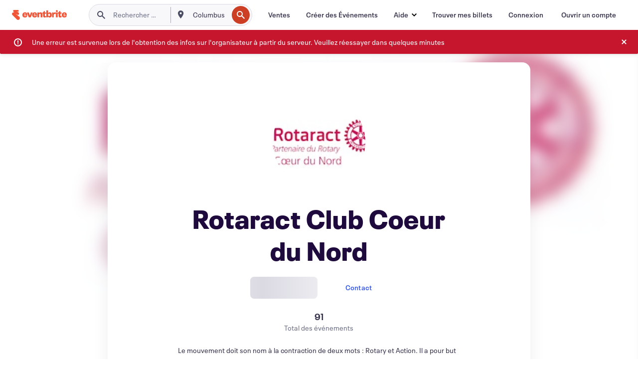

--- FILE ---
content_type: text/html
request_url: https://www.eventbrite.fr/o/rotaract-club-coeur-du-nord-13270716269
body_size: 31368
content:







<!DOCTYPE html>
    <html xmlns="http://www.w3.org/1999/xhtml" xmlns:fb="http://ogp.me/ns/fb#" lang="fr-fr" translate="no">

    <head>
        <title>
    Rotaract Club Coeur du Nord Événements et Billets | Eventbrite
</title>

        <meta charset="utf-8" />
        <meta http-equiv="X-UA-Compatible" content="IE=edge,chrome=1">
        <meta http-equiv="Content-Language" content="fr" />

        <link rel="preconnect" href="https://cdn.evbstatic.com" />
        <link rel="dns-prefetch" href="https://cdn.evbstatic.com" />

        <link rel="preconnect" href="https://img.evbuc.com" />
        <link rel="dns-prefetch" href="https://img.evbuc.com" />

        <link rel="preconnect" href="https://cdntranscend.eventbrite.com" />
        <link rel="dns-prefetch" href="https://cdntranscend.eventbrite.com" />
        <link rel="preconnect" href="https://synctranscend.eventbrite.com" />
        <link rel="dns-prefetch" href="https://synctranscend.eventbrite.com" />

        <link rel="preconnect" href="https://cdn.branch.io" />
        <link rel="dns-prefetch" href="https://cdn.branch.io" />

        <link rel="preconnect" href="https://www.googletagmanager.com" />
        <link rel="dns-prefetch" href="https://www.googletagmanager.com" />

        

    <link rel="icon" type="image/png" href="https://cdn.evbstatic.com/s3-build/prod/21198694032-rc2026-01-21_20.04-py27-57288e4/django/images/favicons/favicon-32x32.png" sizes="32x32">
    <link rel="icon" type="image/png" href="https://cdn.evbstatic.com/s3-build/prod/21198694032-rc2026-01-21_20.04-py27-57288e4/django/images/favicons/favicon-194x194.png" sizes="194x194">
    <link rel="icon" type="image/png" href="https://cdn.evbstatic.com/s3-build/prod/21198694032-rc2026-01-21_20.04-py27-57288e4/django/images/favicons/favicon-96x96.png" sizes="96x96">
    <link rel="icon" type="image/png" href="https://cdn.evbstatic.com/s3-build/prod/21198694032-rc2026-01-21_20.04-py27-57288e4/django/images/favicons/android-chrome-192x192.png" sizes="192x192">
    <link rel="icon" type="image/png" href="https://cdn.evbstatic.com/s3-build/prod/21198694032-rc2026-01-21_20.04-py27-57288e4/django/images/favicons/favicon-16x16.png" sizes="16x16">
    <link rel="shortcut icon" href="https://cdn.evbstatic.com/s3-build/prod/21198694032-rc2026-01-21_20.04-py27-57288e4/django/images/favicons/favicon.ico">

<link rel="mask-icon" href="https://cdn.evbstatic.com/s3-build/prod/21198694032-rc2026-01-21_20.04-py27-57288e4/django/images/favicons/safari-pinned-tab.svg" color="#f6682f">
<meta name="apple-mobile-web-app-title" content="Eventbrite">
<meta name="application-name" content="Eventbrite">
<meta name="msapplication-TileColor" content="#f6682f">
<meta name="msapplication-TileImage" content="https://cdn.evbstatic.com/s3-build/prod/21198694032-rc2026-01-21_20.04-py27-57288e4/django/images/favicons/mstile-144x144.png">
<meta name="theme-color" content="#f6682f">

        <link rel="apple-touch-icon" href="https://cdn.evbstatic.com/s3-build/prod/21198694032-rc2026-01-21_20.04-py27-57288e4/django/images/touch_icons/apple-touch-icon-180x180.png">


        
            <link rel="manifest" href="https://cdn.evbstatic.com/s3-build/prod/21198694032-rc2026-01-21_20.04-py27-57288e4/django/images/favicons/manifest.webmanifest">
        

        <meta name="y_key" content="d92e23811007b438">
        <meta name="msvalidate.01" content="A9AB07B7E430E4608E0BC57AFA5004AA" />

        
    
    

    <!-- twitter -->
    
    <meta name="twitter:card" content="summary" />
    <meta name="twitter:site" content="@eventbrite" />
    <meta name="twitter:title" content="Rotaract Club Coeur du Nord" />
        <meta name="twitter:description" content="Le mouvement doit son nom à la contraction de deux mots : Rotary et Action. Il a pour but de mettre en relation des jeunes de 18 à 30 ans du monde entier afin de développer un réseau d’amitié et de service. Les jeunes se voient ainsi offrir la possibilité de développer et de renforcer leurs compétences professionnelles et leurs aptitudes au leadership. Ils peuvent ainsi incarner la responsabilité sociétale du ROTARACT, à travers les réponses aux besoins des collectivités et le travail au développement de bonnes relations entre les peuples grâce à des liens reposants sur la camaraderie et le service." />
        <meta name="twitter:image" content="https://img.evbuc.com/https%3A%2F%2Fcdn.evbuc.com%2Fimages%2F33388089%2F207057206167%2F2%2Foriginal.png?w=225&amp;auto=format%2Ccompress&amp;q=75&amp;sharp=10&amp;s=b036dea947d211eadfb636352c1503d5" />

        <meta name="twitter:app:name:iphone" content="Eventbrite" />
        <meta name="twitter:app:url:iphone" content="com-eventbrite-attendee://organizer/13270716269/?referrer=eiosurlxtcar" />
        <meta name="twitter:app:id:iphone" content="487922291" />

        <meta name="twitter:app:name:googleplay" content="Eventbrite" />
        <meta name="twitter:app:url:googleplay" content="com-eventbrite-attendee://organizer/13270716269/?referrer=eandurlxtcar" />
        <meta name="twitter:app:id:googleplay" content="com.eventbrite.attendee" />


    <!-- Facebook -->
    
        <meta property="fb:app_id" content="28218816837"/>
    
    <meta property="og:site_name" content="Eventbrite"/>
        <meta property="og:image" content="https://img.evbuc.com/https%3A%2F%2Fcdn.evbuc.com%2Fimages%2F33388089%2F207057206167%2F2%2Foriginal.png?w=225&amp;auto=format%2Ccompress&amp;q=75&amp;sharp=10&amp;s=b036dea947d211eadfb636352c1503d5"/>
    <meta property="og:title" content="Rotaract Club Coeur du Nord" />
        <meta property="og:description" content="Le mouvement doit son nom à la contraction de deux mots : Rotary et Action. Il a pour but de mettre en relation des jeunes de 18 à 30 ans du monde entier afin de développer un réseau d’amitié et de service. Les jeunes se voient ainsi offrir la possibilité de développer et de renforcer leurs compétences professionnelles et leurs aptitudes au leadership. Ils peuvent ainsi incarner la responsabilité sociétale du ROTARACT, à travers les réponses aux besoins des collectivités et le travail au développement de bonnes relations entre les peuples grâce à des liens reposants sur la camaraderie et le service." />
    <meta property="og:url" content="https://www.eventbrite.fr/org/13270716269?ref=eofblike"/>

        <meta property="og:type" content="profile" />
    <!--The default time to live is 7 days, we are bumping to 9 days to test if this reduces crawler traffic,
    documented in ticket EB-85484-->
    <meta property="og:ttl" content="777600">



    <!-- Applications -->
    
    <meta property="al:ios:app_name" content="Eventbrite" />
    <meta property="al:ios:url" content="com-eventbrite-attendee://organizer/13270716269/?referrer=eiosurlxfbk"/>
    <meta property="al:ios:app_store_id" content="487922291" />
    <meta property="al:android:app_name" content="Eventbrite" />
    <meta property="al:android:url" content="com-eventbrite-attendee://organizer/13270716269/?referrer=eandurlxfbk" />
    <meta property="al:android:package" content="com.eventbrite.attendee" />

    

    
    <!-- android banner -->
    <link rel="alternate" href="android-app://com.eventbrite.attendee/com-eventbrite-attendee/organizer/13270716269/?referrer=eandurlxgoog" />




    <!-- Re-add rel="canonical" to organizer pages  -->
    <link rel="canonical" href="https://www.eventbrite.fr/o/rotaract-club-coeur-du-nord-13270716269"/>


        
<script type="text/javascript">
    window.EBFONTCOND_PROPERTIES = {
        family: "Neue Plak Condensed",
        src: "https://cdn.evbstatic.com/s3-build/perm_001/dfcae5/django/js/src/eb/fonts/neueplak-condensed.js",
        oldVersions: [
            "EB.fonts.neueplak-condensed.12-01-2018",
            "EB.fonts.neueplak-condensed.12-03-2018",
        ],
        version: "EB.fonts.neueplak-condensed.08-22-2023",
    };

    window.EBFONT_PROPERTIES = {
        family: "Neue Plak",
        src: "https://cdn.evbstatic.com/s3-build/perm_001/01489c/django/js/src/eb/fonts/neueplak.js",
        oldVersions: [
            "EB.fonts.neueplak.03-19-2019",
            "EB.fonts.neueplak.10-24-2018",
            "EB.fonts.neueplak.09-20-2018",
            "EB.fonts.neueplak.09-04-2018",
            "EB.fonts.neueplak.08-30-2018",
            "EB.fonts.neueplak.08-24-2018",
            "EB.fonts.benton.10-26-2016",
            "EB.fonts.benton.11-29-2016",
        ],
        version: "EB.fonts.neueplak.08-22-2023",
    };
</script>
<script type="text/javascript" charset="utf-8" crossorigin="anonymous">/* eslint-disable */
!function(a,b){a.EB=a.EB||{},EB.renderFonts=function(c,d){d||(d=a.EBFONT_PROPERTIES.family);for(var e="",f=b.createElement("style"),g=0,h;h=c[g];g++)e+="@font-face{font-family:'"+d+"';font-weight:"+h.weight+";font-style:"+h.style+";src:url(data:application/font-woff;base64,"+h.base64+") format('woff');}";f.styleSheet&&!f.sheet?f.styleSheet.cssText=e:f.appendChild(b.createTextNode(e)),b.getElementsByTagName("head")[0].appendChild(f),b.documentElement.className+=" font-has-loaded"},EB.readWriteFontFromLocalStorage=function(a){for(var c=0;c<a.oldVersions.length;c++)localStorage.removeItem(a.oldVersions[c]);var d=JSON.parse(localStorage.getItem(a.version));if(d)EB.renderFonts(d,a.family);else{var e=b.createElement("script");e.src=a.src,EB.shouldRenderFonts=!0,EB.shouldRenderSecondaryFonts=!0,b.getElementsByTagName("head")[0].appendChild(e),setTimeout(function(){EB.shouldRenderFonts=!1,EB.shouldRenderSecondaryFonts=!1},3e3)}};try{if(a.localStorage)try{localStorage.setItem("localStorage",1),localStorage.removeItem("localStorage"),EB.readWriteFontFromLocalStorage(a.EBFONT_PROPERTIES),EB.readWriteFontFromLocalStorage(a.EBFONTCOND_PROPERTIES)}catch(c){Storage.prototype._setItem=Storage.prototype.setItem,Storage.prototype.setItem=function(){}}}catch(d){}}(window,document);
</script>


        


        
        

        <link rel="preconnect" href="https://cdn.evbstatic.com/s3-build/fe/dist/eds-css/4.3.139/styles/eds.css" /><link  rel="stylesheet" type="text/css" href="https://cdn.evbstatic.com/s3-build/fe/dist/eds-css/4.3.139/styles/eds.css" />
<link rel="preconnect" href="https://cdn.evbstatic.com/s3-build/fe/build/organizer-profile.263a850d5c8748888f23.css" /><link  rel="stylesheet" type="text/css" href="https://cdn.evbstatic.com/s3-build/fe/build/organizer-profile.263a850d5c8748888f23.css" />
<link rel="preconnect" href="https://cdn.evbstatic.com/s3-build/fe/build/vendor.c2b28bb0127dbc89ea3c.css" /><link  rel="stylesheet" type="text/css" href="https://cdn.evbstatic.com/s3-build/fe/build/vendor.c2b28bb0127dbc89ea3c.css" />
        

        






<script>
    /*global document, window */

var checkoutExternalUrls = [
    '/checkout-external',
    '/tickets-external',
    '/signin/checkout',
];

window.EB = window.EB || {};

window.EB.TranscendConsent = (function () {
    return {
        shouldDisableTranscend: function () {
            if(this.isEmbeddableContent()){
                return true;
            }
            try {
                return this.isCheckoutOrIframe();
            } catch (e) {
                return true;
            }
        },
        isEmbeddableContent: function () {
            return this.isEmbeddableStructuredContent();
        },
        isEmbeddableStructuredContent: function () {
            var structuredContenEmbeddableUrls = [
                '/structured_content/widgets',
            ];
            if(structuredContenEmbeddableUrls.find(function(url){
                return window.location.pathname.indexOf(url) !== -1;
            })){
                return true;
            }
            return false;
        },
        isCheckoutOrIframe: function () {
            return (
                checkoutExternalUrls.indexOf(window.location.pathname) >= 0 ||
                this.isInsideIframe()
            );
        },
        isInsideIframe: function () {
            try {
                return window.self !== window.top;
            } catch (e) {
                return true;
            }
        },
        isNonTld: function () {
            try {
                return !['evbdev', 'evbqa', 'eventbrite'].find(
                    (env) => window.parent.location.hostname.indexOf(env) >= 0,
                );
            } catch (e) {
                return true;
            }
        },
        isInsideNonTldIframe: function () {
            return this.isInsideIframe() && this.isNonTld();
        },
    };
})();

</script>

<script type="text/javascript">
    // Define dataLayer and the gtag function.
    window.dataLayer = window.dataLayer || [];
    if (typeof gtag !== 'function') function gtag(){ dataLayer.push(arguments); }
    gtag('set', 'developer_id.dOGRkZj', true);

    // Passing ad click, client ID, and session ID information in URLs
    gtag('set', 'url_passthrough', true);
    
</script>

<!-- Transcend Consent Airgap Code-->
    <script
        data-cfasync="false"
        src="https://cdntranscend.eventbrite.com/cm/f2747157-cf59-4ef1-8703-018defe51764/airgap.js"
        data-sync-endpoint="https://synctranscend.eventbrite.com/consent-manager/f2747157-cf59-4ef1-8703-018defe51764"
        data-ui-z-index="550"
        data-tracker-overrides="[...] GoogleConsentMode:security_storage=Essential"
        data-protect-realms="self"
        data-ui-shadow-root="open"
        data-locale="fr-FR"
        data-local-sync="allow-network-observable"
></script>
<!-- END Transcend Consent Airgap Code -->


        

<script>
    const regimes = window.airgap && window.airgap.getRegimes ? window.airgap.getRegimes() : null;
    const defaultRegime = regimes ? regimes.values().next().value : "CPRA";
    console.log("Regime detected is "+ defaultRegime + ", loading transcend via core")
    
    if (!EB.TranscendConsent.shouldDisableTranscend()) {
      try{
        // Add the event listener
        window.airgap.addEventListener(
          'sync',
          () => {
            console.log("Sync done: Show banner")
            window.transcend.ready((transcend) => {
              transcend.autoShowConsentManager();
            })
          },
          { once: true } // we only want this to run on initial sync
        );
      }catch(error) {
        console.error("Failed to sync and load the banner")
      }  
    } else {
            console.log("Do not show banner")
    }
    dataLayer.push({ event: "transcendLoaded" });
</script>

        
    

        <script type="text/javascript">
        //<![CDATA[
        (function() {
            var ga = document.createElement('script'); ga.type = 'text/javascript'; ga.defer = true;
            ga.src = ('https:' == document.location.protocol ? 'https://ssl' : 'http://www') + '.google-analytics.com/ga.js';
            var s = document.getElementsByTagName('script')[0]; s.parentNode.insertBefore(ga, s);
        })();

        var _gaq = _gaq || [];
        //]]>
        </script>
        <script>
            (function(i,s,o,g,r,a,m){i['GoogleAnalyticsObject']=r;i[r]=i[r]||function(){
                (i[r].q=i[r].q||[]).push(arguments)},i[r].l=1*new Date();a=s.createElement(o),
                m=s.getElementsByTagName(o)[0];a.async=1;a.src=g;m.parentNode.insertBefore(a,m)
            })(window,document,'script','//www.google-analytics.com/analytics.js','ga');

            ga('create', 'UA-141520-1', {'allowLinker': true, 'cookieFlags': 'SameSite=None; Secure' }, 'auto');



            ga('set', 'forceSSL', true);
        </script>


        
    
        <!-- Google Tag Manager - Eventbrite - Main container-->
            <script type="text/javascript">
                window.dataLayer = window.dataLayer || [];
                dataLayer.push({
                    'dfaPartnerID': 'dfa_partner_id_not_set',
                    'publicUserID': ''
                });
                
        (function(w,d,s,l,i){w[l]=w[l]||[];w[l].push({'gtm.start':
        new Date().getTime(),event:'gtm.js'});var f=d.getElementsByTagName(s)[0],
        j=d.createElement(s),dl=l!='dataLayer'?'&l='+l:'';j.async=true;j.src=
        'https://www.googletagmanager.com/gtm.js?id='+i+dl;f.parentNode.insertBefore(j,f);
        })(window,document,'script','dataLayer','GTM-5P8FXJ');
        
            </script>
        <!-- End Google Tag Manager -->


        


        

<script type="text/javascript">

    var customActions = {
        SaveClicked: 'save_event',
    };
    var branchMedatata = { metadata : {} };
    //Adding user authenticated metatag

    (function(b,r,a,n,c,h,_,s,d,k){if(!b[n]||!b[n]._q){for(;s<_.length;)c(h,_[s++]);d=r.createElement(a);d.defer=1;d.src="https://cdn.branch.io/branch-latest.min.js";k=r.getElementsByTagName(a)[0];k.parentNode.insertBefore(d,k);b[n]=h}})(window,document,"script","branch",function(b,r){b[r]=function(){b._q.push([r,arguments])}},{_q:[],_v:1},"addListener applyCode autoAppIndex banner closeBanner closeJourney creditHistory credits data deepview deepviewCta first getCode init link logout redeem referrals removeListener sendSMS setBranchViewData setIdentity track validateCode trackCommerceEvent logEvent disableTracking".split(" "), 0);
        branch.init('key_live_epYrpbv3NngOvWj47OM81jmgCFkeYUlx' , branchMedatata, function(err, data) {branch.addListener(branchListener);});
        
    function branchListener(eventName, data) {

        var eventsToTrack = [
            'didShowJourney',
            'didClickJourneyCTA',
            'didClickJourneyClose',
        ]; // List of events to track

        if (eventName && data && data.journey_link_data && eventsToTrack.includes(eventName)){
            var journeyName = data.journey_link_data.journey_name + ' - ' + data.journey_link_data.view_name +' - ' + data.journey_link_data.journey_id;
            trackEventBranchIO(eventName, journeyName);    
        }
    }

    function trackEventBranchIO(eventName, journeyName){

        if(window && window.dataLayer){
            window.dataLayer.push({ 
            eventName, eventData: { journeyName }, 
            // Required:
            event: "track", 
            sendToHeap: true 
            });
        
        };
    }

    function addBranchIOMetatags(
        name,
        content,
        extraData = null,
    ){
        
        var metadata = {
            [name]: content,
            custom_action: customActions[name] ? customActions[name] : name,
        };

        //Keep userAuthenticated metadata

        //Adding metadata
        addMetadata(metadata);

        //Add extra data
        extraData && addMetadata(extraData);

        branch.track('pageview');        
    }   
    
   function addMetadata(branchData){
        if (document) {
            Object.entries(branchData).forEach(([key, value]) => {
                const meta = document.createElement('meta');
                meta.content = value;
                meta.name = 'branch:deeplink:' + key;
                document.head.appendChild(meta);
            });
        }
    }
</script>


        
            
    





<meta name="robots" content="index, follow, " />

    <meta name="description" content="Rotaract Club Coeur du Nord is using Eventbrite to organize  upcoming events. Check out Rotaract Club Coeur du Nord&#39;s events, learn more, or contact this organizer." />
        <meta name="keywords" content="Rotaract Club Coeur du Nord, Rotaract Club Coeur du Nord tickets, eventbrite" />
        <meta name="viewport" content="initial-scale=1, width=device-width">

        

        
                    <link rel="alternate" href="https://www.eventbrite.com/o/rotaract-club-coeur-du-nord-13270716269" hreflang="en-us" />
                    <link rel="alternate" href="https://www.eventbrite.ca/o/rotaract-club-coeur-du-nord-13270716269" hreflang="en-ca" />
                    <link rel="alternate" href="https://www.eventbrite.ca/fr_CA/o/rotaract-club-coeur-du-nord-13270716269" hreflang="fr-ca" />
                    <link rel="alternate" href="https://www.eventbrite.com.ar/o/rotaract-club-coeur-du-nord-13270716269" hreflang="es-ar" />
                    <link rel="alternate" href="https://www.eventbrite.com.br/o/rotaract-club-coeur-du-nord-13270716269" hreflang="pt-br" />
                    <link rel="alternate" href="https://www.eventbrite.cl/o/rotaract-club-coeur-du-nord-13270716269" hreflang="es-cl" />
                    <link rel="alternate" href="https://www.eventbrite.com.mx/o/rotaract-club-coeur-du-nord-13270716269" hreflang="es-mx" />
                    <link rel="alternate" href="https://www.eventbrite.com.pe/o/rotaract-club-coeur-du-nord-13270716269" hreflang="es-pe" />
                    <link rel="alternate" href="https://www.eventbrite.co/o/rotaract-club-coeur-du-nord-13270716269" hreflang="es-co" />
                    <link rel="alternate" href="https://www.eventbrite.co.uk/o/rotaract-club-coeur-du-nord-13270716269" hreflang="en-gb" />
                    <link rel="alternate" href="https://www.eventbrite.ie/o/rotaract-club-coeur-du-nord-13270716269" hreflang="en-ie" />
                    <link rel="alternate" href="https://www.eventbrite.de/o/rotaract-club-coeur-du-nord-13270716269" hreflang="de-de" />
                    <link rel="alternate" href="https://www.eventbrite.at/o/rotaract-club-coeur-du-nord-13270716269" hreflang="de-at" />
                    <link rel="alternate" href="https://www.eventbrite.nl/o/rotaract-club-coeur-du-nord-13270716269" hreflang="nl-nl" />
                    <link rel="alternate" href="https://www.eventbrite.be/o/rotaract-club-coeur-du-nord-13270716269" hreflang="nl-be" />
                    <link rel="alternate" href="https://www.eventbrite.es/o/rotaract-club-coeur-du-nord-13270716269" hreflang="es-es" />
                    <link rel="alternate" href="https://www.eventbrite.fr/o/rotaract-club-coeur-du-nord-13270716269" hreflang="fr-fr" />
                    <link rel="alternate" href="https://www.eventbrite.be/fr_BE/o/rotaract-club-coeur-du-nord-13270716269" hreflang="fr-be" />
                    <link rel="alternate" href="https://www.eventbrite.it/o/rotaract-club-coeur-du-nord-13270716269" hreflang="it-it" />
                    <link rel="alternate" href="https://www.eventbrite.pt/o/rotaract-club-coeur-du-nord-13270716269" hreflang="pt-pt" />
                    <link rel="alternate" href="https://www.eventbrite.se/o/rotaract-club-coeur-du-nord-13270716269" hreflang="sv-se" />
                    <link rel="alternate" href="https://www.eventbrite.com.au/o/rotaract-club-coeur-du-nord-13270716269" hreflang="en-au" />
                    <link rel="alternate" href="https://www.eventbrite.co.nz/o/rotaract-club-coeur-du-nord-13270716269" hreflang="en-nz" />
                    <link rel="alternate" href="https://www.eventbrite.sg/o/rotaract-club-coeur-du-nord-13270716269" hreflang="en-sg" />
                    <link rel="alternate" href="https://www.eventbrite.hk/o/rotaract-club-coeur-du-nord-13270716269" hreflang="en-hk" />
                    <link rel="alternate" href="https://www.eventbrite.dk/o/rotaract-club-coeur-du-nord-13270716269" hreflang="en-dk" />
                    <link rel="alternate" href="https://www.eventbrite.fi/o/rotaract-club-coeur-du-nord-13270716269" hreflang="en-fi" />
                    <link rel="alternate" href="https://www.eventbrite.ch/o/rotaract-club-coeur-du-nord-13270716269" hreflang="de-ch" />
                    <link rel="alternate" href="https://www.eventbrite.ch/fr_CH/o/rotaract-club-coeur-du-nord-13270716269" hreflang="fr-ch" />
                    <link rel="alternate" href="https://www.eventbrite.com/o/rotaract-club-coeur-du-nord-13270716269" hreflang="x-default" />
        
    </head>

    

    <body class="">
        
    
        <noscript>
            <iframe src="https://www.googletagmanager.com/ns.html?id=GTM-5P8FXJ"
            height="0" width="0" style="display:none;visibility:hidden"></iframe>
        </noscript>


        
        
        
            <div id="root"><div class="eds-structure eds-structure--min-height" data-spec="eds-structure"><div class="eds-structure__header"><header class="GlobalNav-module__main___jfEt2 GlobalNav-module__withSearchDropdown___GARO5"><nav aria-label="Navigation Principale" data-testid="global-nav" class="GlobalNav-module__navContainer___3so1o"><div class="GlobalNav-module__navWrapper___1bK0r"><div class="GlobalNav-module__mobileNavTopSection___3piCz"><div class="GlobalNav-module__logo___1m77E" tabindex="-1"><a href="https://www.eventbrite.fr/" aria-label="Accueil" style="background-color:transparent" class="Logo-module__desktop___34U8a" tabindex="0" data-heap-id="seo-global-nav-logo-desktop-click"><i class="eds-vector-image eds-brand--small eds-vector-image--ui-orange eds-vector-image--block eds-vector-image-size--reset" title="Eventbrite" data-spec="icon" data-testid="icon" style="height:auto;width:110px"><svg id="logo-wordmark-brand_svg__Layer_1" x="0" y="0" viewBox="0 0 2300 400.8" xml:space="preserve"><style>
        .logo-wordmark-brand_svg__st3{fill:#221d19}
    </style><g><g><path class="logo-wordmark-brand_svg__st3" d="M794 99.5l-43.2 123H749l-43.1-123h-75.6l73.8 198h85.8l73.8-198zM1204.1 94.1c-29.8 0-53.4 13.3-64 35.1V99.5h-72v198.1h72v-97.3c0-29.8 9.8-49.3 34.2-49.3 21.8 0 29.4 14.2 29.4 41.3v105.2h72V173.2c0-41.3-17.4-79.1-71.6-79.1zM1753.1 134.6V99.5h-72v198.1h72V207c0-33.3 16.5-47.7 43.1-47.7 13.8 0 28.9 2.7 38.7 8.5v-68c-4.9-4-15.6-7.6-27.6-7.6-26.2 0-47.1 20.2-54.2 42.4zM1846.9 99.5h72v198.1h-72z"></path><circle class="logo-wordmark-brand_svg__st3" cx="1882.9" cy="44.9" r="40.7"></circle><path class="logo-wordmark-brand_svg__st3" d="M2028.9 221.5v-72.4h51.6V99.4h-51.6V44.8h-43.2c0 30.2-24.5 54.6-54.7 54.6v49.7h26.7v93.2c0 46.7 31.5 60.4 64.9 60.4 27.1 0 44.4-6.7 59.6-17.8v-46.6c-12 4.9-21.8 6.7-30.6 6.7-14.7.1-22.7-6.6-22.7-23.5zM1402 245.1s-.1 0 0 0h-.2c-14.6 0-22.5-6.7-22.5-23.5v-72.4h51.6V99.4h-51.6V44.8h-43.2c0 30.2-24.5 54.6-54.7 54.6h-.1v49.7h26.7v93.2c0 46.7 31.5 60.4 64.9 60.4 27.1 0 44.4-6.7 59.6-17.8v-46.6c-11.9 4.9-21.7 6.8-30.5 6.8zM1402 245.1h-.1.1c-.1 0 0 0 0 0zM543.9 94.2c-61.7 0-107.9 44.9-107.9 107.5 0 63.1 45.3 101.3 108.8 101.3 57.7 0 92.2-30.1 100.4-76h-59.1c-6.7 15.5-19.1 22.2-38.6 22.2-21.8 0-39.5-11.5-41.3-36h139v-20c-.1-53.7-35.2-99-101.3-99zM507 178.6c2.7-18.7 12.9-32.9 36-32.9 21.3 0 32.9 15.1 33.8 32.9H507zM954.1 94.2c-61.7 0-107.9 44.9-107.9 107.5 0 63.1 45.3 101.3 108.8 101.3 57.7 0 92.2-30.1 100.4-76h-59.1c-6.7 15.5-19.1 22.2-38.6 22.2-21.8 0-39.5-11.5-41.3-36h139v-20c0-53.7-35.1-99-101.3-99zm-36.9 84.4c2.7-18.7 12.9-32.9 36-32.9 21.3 0 32.9 15.1 33.8 32.9h-69.8zM2300 193.2c0-53.7-35.1-99-101.3-99-61.7 0-107.9 44.9-107.9 107.5 0 63.1 45.3 101.3 108.8 101.3 57.7 0 92.2-30.1 100.4-76h-59.1c-6.7 15.5-19.1 22.2-38.6 22.2-21.8 0-39.5-11.5-41.3-36h139v-20zm-138.1-14.6c2.7-18.7 12.9-32.9 36-32.9 21.3 0 32.9 15.1 33.8 32.9h-69.8zM1582 93.8c-33.3 0-55.6 16-65.4 39.6v-116h-72v280.1h55.6l12.4-34.2c11.1 24 36 39.6 68 39.6 59.6 0 89.4-45.8 89.4-104.5 0-58.4-29.8-104.6-88-104.6zm-25.3 153.4c-24.5 0-40-18.7-40-47.6V197c0-28.5 15.6-47.1 40-47.1 28 0 40.9 20 40.9 48.5 0 28.8-12.9 48.8-40.9 48.8z"></path></g><path class="logo-wordmark-brand_svg__st3" d="M302.8 269L170.1 165.6c-2.2-1.7.1-5.1 2.5-3.7l51.8 29c23.5 13.2 53.2 5.5 67.4-17.3 15-24.1 7.1-55.8-17.5-70l-76-43.9c-2.4-1.4-.6-5.1 2-4l34.9 14c.1 0 .9.3 1.2.4 3.7 1.3 7.7 2 11.8 2 18.9 0 34.5-15 35.8-32.8C285.7 16.1 268.1 0 247 0H85.6C64.9 0 47.4 16.9 47.7 37.6c.1 11 5.1 20.8 12.8 27.5 5.8 5.1 25.4 20.7 34.7 28.2 1.7 1.3.7 4-1.4 4H61.5C27.5 97.5 0 125.1 0 159.1c0 17.2 7 32.7 18.4 44l187.1 177.8c13.2 12.3 31 19.9 50.5 19.9 41 0 74.2-33.2 74.2-74.2-.1-23.2-10.7-44-27.4-57.6z"></path></g></svg><span class="eds-is-hidden-accessible">Eventbrite</span></i></a><a href="https://www.eventbrite.fr/" aria-label="Accueil" style="background-color:transparent" class="Logo-module__mobile___2HSZd" tabindex="0" data-heap-id="seo-global-nav-logo-mobile-click"><i class="eds-vector-image eds-brand--small eds-vector-image--ui-orange eds-vector-image--block eds-vector-image-size--reset" title="Eventbrite" data-spec="icon" data-testid="icon" style="height:24px;width:24px"><svg id="logo-e-brand_svg__Layer_1" x="0" y="0" viewBox="0 0 1000 1213.9" xml:space="preserve"><style></style><g><path d="M917 814.9L515.3 501.7c-6.7-5.1.2-15.4 7.5-11.3l156.9 87.9c71.1 39.9 161 16.8 204.1-52.4 45.4-73 21.4-169.1-53.2-212.2L600.4 180.6c-7.3-4.3-1.9-15.3 6-12.2l105.8 42.3c.2.1 2.7 1 3.7 1.3 11.2 3.9 23.3 6.1 35.9 6.1 57.4 0 104.5-45.4 108.6-99.4C865.5 48.9 812 0 748.2 0h-489c-62.8 0-115.5 51.3-114.7 113.9.4 33.3 15.3 63 38.7 83.4 17.6 15.3 76.9 62.8 105.1 85.3 5 4 2.2 12.1-4.3 12.1h-97.9C83.2 295.3 0 378.9 0 482c0 52.1 21.3 99.2 55.6 133.1l566.6 538.5c40.1 37.4 93.9 60.3 153.1 60.3 124.1 0 224.7-100.6 224.7-224.7 0-70.3-32.4-133.1-83-174.3z" fill="#221d19"></path></g></svg><span class="eds-is-hidden-accessible">Eventbrite</span></i></a></div><div class="GlobalNav-module__mobileNavLinks___3XK3A"><ul class="GlobalNav-module__mobileNavLinkContainer___2IozU"><li class="GlobalNav-module__mobileNavListLink___3VHlx"><a class="NavLink-module__main___3_J-1 GlobalNav-module__mobileLogin___3ohFw" href="https://www.eventbrite.fr/signin/signup/?referrer=%2Fmytickets" data-testid="navLink" aria-label="Trouver mes billets" data-heap-id="seo-global-nav-link-find-my-tickets-click"><span aria-label="Trouver mes billets">Trouver mes billets</span></a></li><li class="GlobalNav-module__mobileNavListLink___3VHlx"><a class="NavLink-module__main___3_J-1 GlobalNav-module__mobileLogin___3ohFw" href="https://www.eventbrite.fr/signin/?referrer=%2Fo%2Frotaract-club-coeur-du-nord-13270716269" data-testid="navLink" aria-label="Connexion" data-heap-id="seo-global-nav-link-login-click" rel="nofollow"><span aria-label="Connexion">Connexion</span></a></li><li class="GlobalNav-module__mobileNavListLink___3VHlx"><a class="NavLink-module__main___3_J-1 GlobalNav-module__mobileSignup___1625C" href="https://www.eventbrite.fr/signin/signup/?referrer=%2Fo%2Frotaract-club-coeur-du-nord-13270716269" data-testid="navLink" aria-label="Ouvrir un compte" data-heap-id="seo-global-nav-link-signup-click" rel="nofollow"><span aria-label="Ouvrir un compte">Ouvrir un compte</span></a></li><li data-heap-id="seo-global-nav-dropdown-mobile-click" class="MobileDropdown-module__mobileDropdown___1-DuJ" tabindex="0"><i class="Icon_root__1kdkz Icon_icon-small__1kdkz" aria-hidden="true"><svg xmlns="http://www.w3.org/2000/svg" width="24" height="24" fill="#3A3247" viewBox="0 0 24 24"><path d="M20 5H4v2h16zM4 11h16v2H4zm0 6h16v2H4z" clip-rule="evenodd"></path></svg></i><i class="Icon_root__1kdkz Icon_icon-small__1kdkz" aria-hidden="true"><svg xmlns="http://www.w3.org/2000/svg" width="24" height="24" fill="#3A3247" viewBox="0 0 24 24"><path d="m13.4 12 3.5-3.5-1.4-1.4-3.5 3.5-3.5-3.5-1.4 1.4 3.5 3.5-3.5 3.5 1.4 1.4 3.5-3.5 3.5 3.5 1.4-1.4z"></path></svg></i><ul class="Dropdown-module__dropdown___3wMWo" aria-label="sous-menu" data-testid="global-nav-dropdown"><li data-testid="link-container__level1" class="Dropdown-module__navLinkContainer___IFjfQ"><a class="NavLink-module__main___3_J-1 nav-link__dropdown nav-link__dropdpown__level1" href="https://www.eventbrite.fr/d/local/events/" data-testid="navLink" aria-label="Trouver des Événements" data-heap-id="seo-global-nav-link-find-events-click"><span data-testid="navLink-icon" class=""><i class="Icon_root__1kdkz Icon_icon-small__1kdkz" aria-hidden="true"><i class="Icon_root__1kdkz Icon_icon-small__1kdkz" aria-hidden="true"><svg xmlns="http://www.w3.org/2000/svg" width="24" height="24" fill="#3A3247" viewBox="0 0 24 24"><path d="M10 13h4v-2h-4zm6 5h-.413c-.603-1.437-1.833-2.424-3.587-2.424S9.016 16.563 8.413 18H8V6h.413C9.016 7.437 10.246 8.424 12 8.424S14.984 7.437 15.587 6H16zM14 4s0 2.424-2 2.424S10 4 10 4H6v16h4s0-2.424 2-2.424S14 20 14 20h4V4z" clip-rule="evenodd"></path></svg></i></i></span><span aria-label="Trouver des Événements">Trouver des Événements</span></a></li><li class="NestedDropdownItem-module__nestedDropdownTrigger___3e99X" tabindex="-1"><span data-heap-id="seo-global-nav-dropdown-create-events-click" class="NestedDropdownItem-module__titleContainer___28qcS" tabindex="0"><span class="NestedDropdownItem-module__iconContainer___1eN6Z"><i class="eds-vector-image eds-icon--small" data-spec="icon" data-testid="icon" aria-hidden="true"><i class="Icon_root__1kdkz Icon_icon-small__1kdkz" aria-hidden="true"><svg xmlns="http://www.w3.org/2000/svg" width="24" height="24" fill="#3A3247" viewBox="0 0 24 24"><path d="M17 6.5v-2h-2v2H9v-2H7v2H5v13h14v-13zm0 11H7v-7h10v8z" clip-rule="evenodd"></path></svg></i></i></span><span>Créer des Événements</span><span class="NestedDropdownItem-module__arrowIcons___2NwH6"><i class="eds-vector-image eds-icon--small" data-spec="icon" data-testid="icon" aria-hidden="true"><svg id="chevron-up-chunky_svg__eds-icon--chevron-up-chunky_svg" x="0" y="0" viewBox="0 0 24 24" xml:space="preserve"><path id="chevron-up-chunky_svg__eds-icon--chevron-up-chunky_base" fill-rule="evenodd" clip-rule="evenodd" d="M17 13.8l-5-5-5 5 1.4 1.4 3.6-3.6 3.6 3.6z"></path></svg></i><i class="eds-vector-image eds-icon--small" data-spec="icon" data-testid="icon" aria-hidden="true"><svg id="chevron-down-chunky_svg__eds-icon--chevron-down-chunky_svg" x="0" y="0" viewBox="0 0 24 24" xml:space="preserve"><path id="chevron-down-chunky_svg__eds-icon--chevron-down-chunky_base" fill-rule="evenodd" clip-rule="evenodd" d="M7 10.2l5 5 5-5-1.4-1.4-3.6 3.6-3.6-3.6z"></path></svg></i></span></span><ul class="NestedDropdownItem-module__submenu___3TV4u" aria-label="sous-menu"><li data-heap-id="seo-global-nav-dropdown-solutions-click" tabindex="0" class="SecondaryDropdown-module__secondaryDropdownTrigger___2tgnG" data-globalnav-text="Solutions"><span class="SecondaryDropdown-module__titleContainer___2j-cS"><span>Solutions</span><span class="SecondaryDropdown-module__iconContainer___14tna"><i class="eds-vector-image eds-icon--small" data-spec="icon" data-testid="icon" aria-hidden="true"><svg id="chevron-right-chunky_svg__eds-icon--chevron-right-chunky_svg" x="0" y="0" viewBox="0 0 24 24" xml:space="preserve"><path id="chevron-right-chunky_svg__eds-icon--chevron-right-chunky_base" fill-rule="evenodd" clip-rule="evenodd" d="M10.2 17l5-5-5-5-1.4 1.4 3.6 3.6-3.6 3.6z"></path></svg></i></span></span><ul class="SecondaryDropdown-module__secondaryDropdown___3kH0U"><button tabindex="0"><svg id="chevron-left-chunky_svg__eds-icon--chevron-left-chunky_svg" x="0" y="0" viewBox="0 0 24 24" xml:space="preserve"><path id="chevron-left-chunky_svg__eds-icon--chevron-left-chunky_base" fill-rule="evenodd" clip-rule="evenodd" d="M13.8 7l-5 5 5 5 1.4-1.4-3.6-3.6 3.6-3.6z"></path></svg>Solutions</button><li class="SecondaryDropdown-module__navLinkContainer___1UKfq"><a class="NavLink-module__main___3_J-1 nav-link__dropdown" href="https://www.eventbrite.fr/l/sell-tickets/" data-testid="navLink" aria-label="Billetterie de l&#x27;Événement" data-heap-id="seo-global-nav-link-event-ticketing-click"><span aria-label="Billetterie de l&#x27;Événement">Billetterie de l&#x27;Événement</span></a></li><li class="SecondaryDropdown-module__navLinkContainer___1UKfq"><a class="NavLink-module__main___3_J-1 nav-link__dropdown" href="https://www.eventbrite.fr/organizer/features/event-marketing-platform/" data-testid="navLink" aria-label="Plateforme de Marketing Événementiel" data-heap-id="seo-global-nav-link-marketing-suite-click"><span aria-label="Plateforme de Marketing Événementiel">Plateforme de Marketing Événementiel</span></a></li><li class="SecondaryDropdown-module__navLinkContainer___1UKfq"><a class="NavLink-module__main___3_J-1 nav-link__dropdown" href="https://www.eventbrite.fr/l/eventbrite-ads/" data-testid="navLink" aria-label="Pubs Eventbrite" data-heap-id="seo-global-nav-link-eventbrite-ads-click"><span aria-label="Pubs Eventbrite">Pubs Eventbrite</span></a></li><li class="SecondaryDropdown-module__navLinkContainer___1UKfq"><a class="NavLink-module__main___3_J-1 nav-link__dropdown" href="https://www.eventbrite.fr/l/event-payment/" data-testid="navLink" aria-label="Paiements" data-heap-id="seo-global-nav-link-payments-click"><span aria-label="Paiements">Paiements</span></a></li></ul></li><li data-heap-id="seo-global-nav-dropdown-industry-click" tabindex="0" class="SecondaryDropdown-module__secondaryDropdownTrigger___2tgnG" data-globalnav-text="Industry"><span class="SecondaryDropdown-module__titleContainer___2j-cS"><span>Secteur</span><span class="SecondaryDropdown-module__iconContainer___14tna"><i class="eds-vector-image eds-icon--small" data-spec="icon" data-testid="icon" aria-hidden="true"><svg id="chevron-right-chunky_svg__eds-icon--chevron-right-chunky_svg" x="0" y="0" viewBox="0 0 24 24" xml:space="preserve"><path id="chevron-right-chunky_svg__eds-icon--chevron-right-chunky_base" fill-rule="evenodd" clip-rule="evenodd" d="M10.2 17l5-5-5-5-1.4 1.4 3.6 3.6-3.6 3.6z"></path></svg></i></span></span><ul class="SecondaryDropdown-module__secondaryDropdown___3kH0U"><button tabindex="0"><svg id="chevron-left-chunky_svg__eds-icon--chevron-left-chunky_svg" x="0" y="0" viewBox="0 0 24 24" xml:space="preserve"><path id="chevron-left-chunky_svg__eds-icon--chevron-left-chunky_base" fill-rule="evenodd" clip-rule="evenodd" d="M13.8 7l-5 5 5 5 1.4-1.4-3.6-3.6 3.6-3.6z"></path></svg>Secteur</button><li class="SecondaryDropdown-module__navLinkContainer___1UKfq"><a class="NavLink-module__main___3_J-1 nav-link__dropdown" href="https://www.eventbrite.fr/l/music/" data-testid="navLink" aria-label="Musique" data-heap-id="seo-global-nav-link-music-click"><span aria-label="Musique">Musique</span></a></li><li class="SecondaryDropdown-module__navLinkContainer___1UKfq"><a class="NavLink-module__main___3_J-1 nav-link__dropdown" href="https://www.eventbrite.fr/organizer/event-industry/food-drink-event-ticketing/" data-testid="navLink" aria-label="Nourriture et Boisson" data-heap-id="seo-global-nav-link-food-&amp;-beverage-click"><span aria-label="Nourriture et Boisson">Nourriture et Boisson</span></a></li><li class="SecondaryDropdown-module__navLinkContainer___1UKfq"><a class="NavLink-module__main___3_J-1 nav-link__dropdown" href="https://www.eventbrite.fr/organizer/event-industry/performing-arts/" data-testid="navLink" aria-label="Arts de la scène" data-heap-id="seo-global-nav-link-performing-arts-click"><span aria-label="Arts de la scène">Arts de la scène</span></a></li><li class="SecondaryDropdown-module__navLinkContainer___1UKfq"><a class="NavLink-module__main___3_J-1 nav-link__dropdown" href="https://www.eventbrite.fr/l/npo/" data-testid="navLink" aria-label="Œuvres de bienfaisance" data-heap-id="seo-global-nav-link-charity-&amp;-causes-click"><span aria-label="Œuvres de bienfaisance">Œuvres de bienfaisance</span></a></li><li class="SecondaryDropdown-module__navLinkContainer___1UKfq"><a class="NavLink-module__main___3_J-1 nav-link__dropdown" href="https://www.eventbrite.fr/organizer/event-format/host-retail-events/" data-testid="navLink" aria-label="Ventes" data-heap-id="seo-global-nav-link-retail-click"><span aria-label="Ventes">Ventes</span></a></li></ul></li><li data-heap-id="seo-global-nav-dropdown-event-types-click" tabindex="0" class="SecondaryDropdown-module__secondaryDropdownTrigger___2tgnG" data-globalnav-text="Event Types"><span class="SecondaryDropdown-module__titleContainer___2j-cS"><span>Types d&#x27;événement</span><span class="SecondaryDropdown-module__iconContainer___14tna"><i class="eds-vector-image eds-icon--small" data-spec="icon" data-testid="icon" aria-hidden="true"><svg id="chevron-right-chunky_svg__eds-icon--chevron-right-chunky_svg" x="0" y="0" viewBox="0 0 24 24" xml:space="preserve"><path id="chevron-right-chunky_svg__eds-icon--chevron-right-chunky_base" fill-rule="evenodd" clip-rule="evenodd" d="M10.2 17l5-5-5-5-1.4 1.4 3.6 3.6-3.6 3.6z"></path></svg></i></span></span><ul class="SecondaryDropdown-module__secondaryDropdown___3kH0U"><button tabindex="0"><svg id="chevron-left-chunky_svg__eds-icon--chevron-left-chunky_svg" x="0" y="0" viewBox="0 0 24 24" xml:space="preserve"><path id="chevron-left-chunky_svg__eds-icon--chevron-left-chunky_base" fill-rule="evenodd" clip-rule="evenodd" d="M13.8 7l-5 5 5 5 1.4-1.4-3.6-3.6 3.6-3.6z"></path></svg>Types d&#x27;événement</button><li class="SecondaryDropdown-module__navLinkContainer___1UKfq"><a class="NavLink-module__main___3_J-1 nav-link__dropdown" href="https://www.eventbrite.fr/organizer/event-type/music-venues/" data-testid="navLink" aria-label="Concerts" data-heap-id="seo-global-nav-link-concerts-click"><span aria-label="Concerts">Concerts</span></a></li><li class="SecondaryDropdown-module__navLinkContainer___1UKfq"><a class="NavLink-module__main___3_J-1 nav-link__dropdown" href="https://www.eventbrite.fr/organizer/event-type/create-a-workshop/" data-testid="navLink" aria-label="Cours et ateliers" data-heap-id="seo-global-nav-link-classes-&amp;-workshops-click"><span aria-label="Cours et ateliers">Cours et ateliers</span></a></li><li class="SecondaryDropdown-module__navLinkContainer___1UKfq"><a class="NavLink-module__main___3_J-1 nav-link__dropdown" href="https://www.eventbrite.fr/organizer/event-type/festival-solutions/" data-testid="navLink" aria-label="Festivals et Foires" data-heap-id="seo-global-nav-link-festivals-&amp;-fairs-click"><span aria-label="Festivals et Foires">Festivals et Foires</span></a></li><li class="SecondaryDropdown-module__navLinkContainer___1UKfq"><a class="NavLink-module__main___3_J-1 nav-link__dropdown" href="https://www.eventbrite.fr/l/conferences/" data-testid="navLink" aria-label="Conférences" data-heap-id="seo-global-nav-link-conferences-click"><span aria-label="Conférences">Conférences</span></a></li><li class="SecondaryDropdown-module__navLinkContainer___1UKfq"><a class="NavLink-module__main___3_J-1 nav-link__dropdown" href="https://www.eventbrite.fr/organizer/event-type/eventbrite-for-business/" data-testid="navLink" aria-label="Événements professionnels" data-heap-id="seo-global-nav-link-corporate-events-click"><span aria-label="Événements professionnels">Événements professionnels</span></a></li><li class="SecondaryDropdown-module__navLinkContainer___1UKfq"><a class="NavLink-module__main___3_J-1 nav-link__dropdown" href="https://www.eventbrite.fr/organizer/event-type/virtual-events-platform/" data-testid="navLink" aria-label="Événements En Ligne" data-heap-id="seo-global-nav-link-online-events-click"><span aria-label="Événements En Ligne">Événements En Ligne</span></a></li></ul></li><li data-heap-id="seo-global-nav-dropdown-blog-click" tabindex="0" class="SecondaryDropdown-module__secondaryDropdownTrigger___2tgnG" data-globalnav-text="Blog"><span class="SecondaryDropdown-module__titleContainer___2j-cS"><span>Blog</span><span class="SecondaryDropdown-module__iconContainer___14tna"><i class="eds-vector-image eds-icon--small" data-spec="icon" data-testid="icon" aria-hidden="true"><svg id="chevron-right-chunky_svg__eds-icon--chevron-right-chunky_svg" x="0" y="0" viewBox="0 0 24 24" xml:space="preserve"><path id="chevron-right-chunky_svg__eds-icon--chevron-right-chunky_base" fill-rule="evenodd" clip-rule="evenodd" d="M10.2 17l5-5-5-5-1.4 1.4 3.6 3.6-3.6 3.6z"></path></svg></i></span></span><ul class="SecondaryDropdown-module__secondaryDropdown___3kH0U"><button tabindex="0"><svg id="chevron-left-chunky_svg__eds-icon--chevron-left-chunky_svg" x="0" y="0" viewBox="0 0 24 24" xml:space="preserve"><path id="chevron-left-chunky_svg__eds-icon--chevron-left-chunky_base" fill-rule="evenodd" clip-rule="evenodd" d="M13.8 7l-5 5 5 5 1.4-1.4-3.6-3.6 3.6-3.6z"></path></svg>Blog</button><li class="SecondaryDropdown-module__navLinkContainer___1UKfq"><a class="NavLink-module__main___3_J-1 nav-link__dropdown" href="https://www.eventbrite.fr/blog/category/tips-and-guides/" data-testid="navLink" aria-label="Conseils et Guides" data-heap-id="seo-global-nav-link-tips-&amp;-guides-click"><span aria-label="Conseils et Guides">Conseils et Guides</span></a></li><li class="SecondaryDropdown-module__navLinkContainer___1UKfq"><a class="NavLink-module__main___3_J-1 nav-link__dropdown" href="https://www.eventbrite.fr/blog/category/news-and-trends/" data-testid="navLink" aria-label="Nouveautés et Tendances" data-heap-id="seo-global-nav-link-news-&amp;-trends-click"><span aria-label="Nouveautés et Tendances">Nouveautés et Tendances</span></a></li><li class="SecondaryDropdown-module__navLinkContainer___1UKfq"><a class="NavLink-module__main___3_J-1 nav-link__dropdown" href="https://www.eventbrite.fr/blog/category/community/" data-testid="navLink" aria-label="Événement communautaire" data-heap-id="seo-global-nav-link-community-click"><span aria-label="Événement communautaire">Événement communautaire</span></a></li><li class="SecondaryDropdown-module__navLinkContainer___1UKfq"><a class="NavLink-module__main___3_J-1 nav-link__dropdown" href="https://www.eventbrite.fr/blog/category/tools-and-features/" data-testid="navLink" aria-label="Outils et Fonctionnalités" data-heap-id="seo-global-nav-link-tools-&amp;-features-click"><span aria-label="Outils et Fonctionnalités">Outils et Fonctionnalités</span></a></li></ul></li></ul></li><li data-testid="link-container__level1" class="Dropdown-module__navLinkContainer___IFjfQ"><a class="NavLink-module__main___3_J-1 nav-link__dropdown nav-link__dropdpown__level1" href="https://www.eventbrite.fr/organizer/overview/" data-testid="navLink" aria-label="Créer des Événements" data-heap-id="seo-global-nav-link-create-events-click"><span aria-label="Créer des Événements">Créer des Événements</span></a></li><li data-testid="link-container__level1" class="Dropdown-module__navLinkContainer___IFjfQ"><a class="NavLink-module__main___3_J-1 nav-link__dropdown nav-link__dropdpown__level1" href="https://www.eventbrite.fr/organizer/contact-sales/" data-testid="navLink" aria-label="Ventes" data-heap-id="seo-global-nav-link-contact-sales-click"><span aria-label="Ventes">Ventes</span></a></li><li data-testid="link-container__level1" class="Dropdown-module__navLinkContainer___IFjfQ"><a class="NavLink-module__main___3_J-1 nav-link__dropdown nav-link__dropdpown__level1" href="https://www.eventbrite.fr/signin/signup/?referrer=/manage/events/create/" data-testid="navLink" aria-label="Commencer" data-heap-id="seo-global-nav-link-get-started-click"><span style="color:#3659E3" aria-label="Commencer">Commencer</span></a></li><li class="NestedDropdownItem-module__nestedDropdownTrigger___3e99X" tabindex="-1"><span data-heap-id="seo-global-nav-dropdown-help-center-click" class="NestedDropdownItem-module__titleContainer___28qcS" tabindex="0"><span class="NestedDropdownItem-module__iconContainer___1eN6Z"><i class="eds-vector-image eds-icon--small" data-spec="icon" data-testid="icon" aria-hidden="true"><i class="Icon_root__1kdkz Icon_icon-small__1kdkz" aria-hidden="true"><svg xmlns="http://www.w3.org/2000/svg" width="24" height="24" fill="#3A3247" viewBox="0 0 24 24"><path d="M18 12c0-3.308-2.692-6-6-6s-6 2.692-6 6 2.692 6 6 6 6-2.692 6-6m2 0a8 8 0 1 1-16 0 8 8 0 0 1 16 0m-7.152 1.9a74 74 0 0 0 1.298-2.205q.408-.735.556-1.161.148-.428.148-.834 0-.68-.303-1.174-.302-.495-.902-.76-.6-.266-1.464-.266-1.446 0-2.088.661-.643.66-.643 1.91h1.384q0-.47.099-.78a.88.88 0 0 1 .383-.487q.285-.18.803-.18.667 0 .952.297t.284.828q0 .333-.148.735-.149.402-.575 1.156a95 95 0 0 1-1.34 2.26zm-.815 2.72a.92.92 0 0 0 .66-.254.86.86 0 0 0 .267-.648.9.9 0 0 0-.266-.668.9.9 0 0 0-.661-.259q-.42 0-.674.26a.92.92 0 0 0-.253.667q0 .395.253.648.255.255.674.254" clip-rule="evenodd"></path></svg></i></i></span><span>Aide</span><span class="NestedDropdownItem-module__arrowIcons___2NwH6"><i class="eds-vector-image eds-icon--small" data-spec="icon" data-testid="icon" aria-hidden="true"><svg id="chevron-up-chunky_svg__eds-icon--chevron-up-chunky_svg" x="0" y="0" viewBox="0 0 24 24" xml:space="preserve"><path id="chevron-up-chunky_svg__eds-icon--chevron-up-chunky_base" fill-rule="evenodd" clip-rule="evenodd" d="M17 13.8l-5-5-5 5 1.4 1.4 3.6-3.6 3.6 3.6z"></path></svg></i><i class="eds-vector-image eds-icon--small" data-spec="icon" data-testid="icon" aria-hidden="true"><svg id="chevron-down-chunky_svg__eds-icon--chevron-down-chunky_svg" x="0" y="0" viewBox="0 0 24 24" xml:space="preserve"><path id="chevron-down-chunky_svg__eds-icon--chevron-down-chunky_base" fill-rule="evenodd" clip-rule="evenodd" d="M7 10.2l5 5 5-5-1.4-1.4-3.6 3.6-3.6-3.6z"></path></svg></i></span></span><ul class="NestedDropdownItem-module__submenu___3TV4u" aria-label="sous-menu"><li class="NestedDropdownItem-module__navLinkContainer___2xtE8"><a class="NavLink-module__main___3_J-1 nav-link__dropdown" href="https://www.eventbrite.fr/help/fr/" data-testid="navLink" aria-label="Aide" data-heap-id="seo-global-nav-link-help-center-click"><span aria-label="Aide">Aide</span></a></li><li class="NestedDropdownItem-module__navLinkContainer___2xtE8"><a class="NavLink-module__main___3_J-1 nav-link__dropdown" href="https://www.eventbrite.fr/help/fr/articles/319355/where-are-my-tickets/" data-testid="navLink" aria-label="Trouver vos billets" data-heap-id="seo-global-nav-link-find-your-tickets-click"><span aria-label="Trouver vos billets">Trouver vos billets</span></a></li><li class="NestedDropdownItem-module__navLinkContainer___2xtE8"><a class="NavLink-module__main___3_J-1 nav-link__dropdown" href="https://www.eventbrite.fr/help/fr/articles/647151/how-to-contact-the-event-organizer/" data-testid="navLink" aria-label="Contacter l&#x27;organisateur de votre événement" data-heap-id="seo-global-nav-link-contact-your-event-organizer-click"><span aria-label="Contacter l&#x27;organisateur de votre événement">Contacter l&#x27;organisateur de votre événement</span></a></li></ul></li></ul></li></ul></div></div><div class="GlobalNav-module__searchBar___yz09s"><div class="SearchBar-module__searchBarWithLocation___2HQSB" data-testid="header-search"><span class="Typography_root__487rx #585163 Typography_body-md__487rx SearchBar-module__searchBarContent___ba6Se Typography_align-match-parent__487rx" style="--TypographyColor:#585163"><div class="SearchBar-module__searchLabelContainer___1wVSk" data-heap-id="seo-global-nav-search-bar-search-bar-click"><div class="SearchBar-module__searchLabel___2d_JF"><form class="search-input--header"><div class="eds-field-styled eds-field-styled--basic eds-field-styled--hidden-border" style="margin-bottom:8px" data-automation="input-field-wrapper" data-testid="input-field-wrapper" data-spec="input-field"><div class="eds-field-styled__border-simulation"><div class="eds-field-styled__internal"><span class="eds-field-styled__aside eds-field-styled__aside-prefix eds-field-styled__aside--icon"><i class="eds-vector-image eds-icon--small" data-spec="icon" data-testid="icon" aria-hidden="true"><svg id="magnifying-glass-chunky_svg__eds-icon--magnifying-glass-chunky_svg" x="0" y="0" viewBox="0 0 24 24" xml:space="preserve"><path id="magnifying-glass-chunky_svg__eds-icon--magnifying-glass-chunky_base" fill-rule="evenodd" clip-rule="evenodd" d="M10 14c2.2 0 4-1.8 4-4s-1.8-4-4-4-4 1.8-4 4 1.8 4 4 4zm3.5.9c-1 .7-2.2 1.1-3.5 1.1-3.3 0-6-2.7-6-6s2.7-6 6-6 6 2.7 6 6c0 1.3-.4 2.5-1.1 3.4l5.1 5.1-1.5 1.5-5-5.1z"></path></svg></i></span><div class="eds-field-styled__input-container"><div class="eds-field-styled__label-wrapper"><label class="eds-field-styled__label eds-is-hidden-accessible" id="search-autocomplete-input-label" for="search-autocomplete-input" data-spec="label-label"><span class="eds-label__content">Rechercher des événements</span></label></div><input type="search" data-spec="input-field-input-element" class="eds-field-styled__input" id="search-autocomplete-input" name="search-autocomplete-input" placeholder="Rechercher des événements" value="" role="" tabindex="0" autoComplete="off" enterkeyhint="search" aria-autocomplete="list" aria-describedby="search-autocomplete-input-annotation" aria-label="" aria-placeholder=""/></div></div></div></div></form></div><div class="SearchBar-module__mobileSearchBarRightSide___29UCg"><div class="searchButtonContainer"><button class="searchButton" type="button"><svg aria-label="bouton de recherche" xmlns="http://www.w3.org/2000/svg" width="36" height="36" fill="none"><circle cx="18" cy="18" r="18"></circle><path fill="#fff" fill-rule="evenodd" d="M20.926 19.426a6 6 0 1 0-1.454 1.468L24.5 26l1.5-1.5-5.074-5.074ZM16 20a4 4 0 1 0 0-8 4 4 0 0 0 0 8Z" clip-rule="evenodd"></path></svg></button></div></div></div><div class="SearchBar-module__dividerAndLocationContainer___3pDfD"><div class="SearchBar-module__dividerContainer___23hQo"><hr class="eds-divider__hr eds-bg-color--ui-500 eds-divider--vertical" data-spec="divider-hr" aria-hidden="true"/></div><div class="SearchBar-module__locationContainer___1-iBX"><div class="SearchBar-module__locationLabel___1AS-h"><div class="location-input--header"><div class="location-autocomplete" data-spec="location-autocomplete"><div tabindex="-1"><div class="eds-autocomplete-field" data-testid="autocomplete-field-wrapper"><div class="eds-autocomplete-field__dropdown-holder"><div class="eds-field-styled eds-field-styled--basic eds-field-styled--content-driven-border" style="margin-bottom:8px" data-automation="input-field-wrapper" data-testid="input-field-wrapper" data-spec="input-field"><div class="eds-field-styled__border-simulation eds-field-styled__border-simulation--empty"><div class="eds-field-styled__internal"><label class="eds-field-styled__aside eds-field-styled__aside-prefix eds-field-styled__aside--icon" for="location-autocomplete"><i class="eds-vector-image eds-icon--small" title="" data-spec="icon" data-testid="icon"><svg id="map-pin-chunky_svg__eds-icon--map-pin-chunky_svg" x="0" y="0" viewBox="0 0 24 24" xml:space="preserve"><path id="map-pin-chunky_svg__eds-icon--map-pin-chunky_base" fill-rule="evenodd" clip-rule="evenodd" d="M11.6 11.6c-1.1 0-2-.9-2-2s.9-2 2-2 2 .9 2 2-.9 2-2 2zm0-7.6C8.5 4 6 6.5 6 9.6 6 13.8 11.6 20 11.6 20s5.6-6.2 5.6-10.4c0-3.1-2.5-5.6-5.6-5.6z"></path></svg><span class="eds-is-hidden-accessible">Choisissez un lieu</span></i></label><div class="eds-field-styled__input-container" data-val="xxxxxxxxxxxxxxxxxx"><div class="eds-field-styled__label-wrapper"><label class="eds-field-styled__label eds-is-hidden-accessible" id="location-autocomplete-label" for="location-autocomplete" data-spec="label-label"><span class="eds-label__content">autocomplete</span></label></div><input type="text" data-spec="input-field-input-element" aria-disabled="false" class="eds-field-styled__input" id="location-autocomplete" placeholder="Choisissez un lieu" value="" role="combobox" aria-expanded="false" aria-autocomplete="list" aria-owns="location-autocomplete-listbox" autoComplete="off" tabindex="0" aria-describedby="location-autocomplete-annotation"/></div></div></div></div></div></div></div></div></div></div></div></div><div class="SearchBar-module__desktopSearchBarRightSide___1t1Ts"><div class="searchButtonContainer"><button class="searchButton" type="button"><svg aria-label="bouton de recherche" xmlns="http://www.w3.org/2000/svg" width="36" height="36" fill="none"><circle cx="18" cy="18" r="18"></circle><path fill="#fff" fill-rule="evenodd" d="M20.926 19.426a6 6 0 1 0-1.454 1.468L24.5 26l1.5-1.5-5.074-5.074ZM16 20a4 4 0 1 0 0-8 4 4 0 0 0 0 8Z" clip-rule="evenodd"></path></svg></button></div></div></span></div></div><div class="GlobalNav-module__inlineLinks___2GuEF"><ul class="NavItemList-module__main___1I7_a NavItemList-module__withSearchDropdown___1eI_G"><li class="NavItemList-module__list___10ENl"><a class="NavLink-module__main___3_J-1" href="https://www.eventbrite.fr/organizer/contact-sales/" data-testid="navLink" aria-label="Ventes" data-heap-id="seo-global-nav-link-contact-sales-click"><span aria-label="Ventes">Ventes</span></a></li><li class="NavItemList-module__list___10ENl"><a class="NavLink-module__main___3_J-1" href="https://www.eventbrite.fr/organizer/overview/" data-testid="navLink" aria-label="Créer des Événements" data-heap-id="seo-global-nav-link-create-events-click"><span aria-label="Créer des Événements">Créer des Événements</span></a></li><li class="NavItemList-module__list___10ENl"><div data-heap-id="seo-global-nav-dropdown-help-center-click" data-testid="global-nav-desktop-dropdown" class="DesktopDropdown-module__desktopDropdown___3gKQx"><div class="DesktopDropdown-module__dropdownTitle___2KDQX" tabindex="0" aria-expanded="false" role="button"><span>Aide</span><span class="DesktopDropdown-module__arrowIcons___21W5p"><i class="eds-vector-image eds-icon--small" data-spec="icon" data-testid="icon" aria-hidden="true"><svg id="chevron-up-chunky_svg__eds-icon--chevron-up-chunky_svg" x="0" y="0" viewBox="0 0 24 24" xml:space="preserve"><path id="chevron-up-chunky_svg__eds-icon--chevron-up-chunky_base" fill-rule="evenodd" clip-rule="evenodd" d="M17 13.8l-5-5-5 5 1.4 1.4 3.6-3.6 3.6 3.6z"></path></svg></i><i class="eds-vector-image eds-icon--small" data-spec="icon" data-testid="icon" aria-hidden="true"><svg id="chevron-down-chunky_svg__eds-icon--chevron-down-chunky_svg" x="0" y="0" viewBox="0 0 24 24" xml:space="preserve"><path id="chevron-down-chunky_svg__eds-icon--chevron-down-chunky_base" fill-rule="evenodd" clip-rule="evenodd" d="M7 10.2l5 5 5-5-1.4-1.4-3.6 3.6-3.6-3.6z"></path></svg></i></span></div></div></li><li class="NavItemList-module__list___10ENl NavItemList-module__authLink___o4nby"><a class="NavLink-module__main___3_J-1 NavItemList-module__findMyTickets___3u0Us" href="https://www.eventbrite.fr/signin/signup/?referrer=%2Fmytickets" data-testid="navLink" aria-label="Trouver mes billets" data-heap-id="seo-global-nav-link-find-my-tickets-click"><span aria-label="Trouver mes billets">Trouver mes billets</span></a></li><li class="NavItemList-module__list___10ENl NavItemList-module__authLink___o4nby"><a class="NavLink-module__main___3_J-1 NavItemList-module__login___33fYX" href="https://www.eventbrite.fr/signin/?referrer=%2Fo%2Frotaract-club-coeur-du-nord-13270716269" data-testid="navLink" aria-label="Connexion" data-heap-id="seo-global-nav-link-login-click" rel="nofollow"><span aria-label="Connexion">Connexion</span></a></li><li class="NavItemList-module__list___10ENl NavItemList-module__authLink___o4nby"><a class="NavLink-module__main___3_J-1 NavItemList-module__signup___3xvAH" href="https://www.eventbrite.fr/signin/signup/?referrer=%2Fo%2Frotaract-club-coeur-du-nord-13270716269" data-testid="navLink" aria-label="Ouvrir un compte" data-heap-id="seo-global-nav-link-signup-click" rel="nofollow"><span aria-label="Ouvrir un compte">Ouvrir un compte</span></a></li></ul><ul class="GlobalNav-module__inlineDropdown___2VYVZ"><li data-heap-id="seo-global-nav-dropdown-mobile-click" class="MobileDropdown-module__mobileDropdown___1-DuJ" tabindex="0"><i class="Icon_root__1kdkz Icon_icon-small__1kdkz" aria-hidden="true"><svg xmlns="http://www.w3.org/2000/svg" width="24" height="24" fill="#3A3247" viewBox="0 0 24 24"><path d="M20 5H4v2h16zM4 11h16v2H4zm0 6h16v2H4z" clip-rule="evenodd"></path></svg></i><i class="Icon_root__1kdkz Icon_icon-small__1kdkz" aria-hidden="true"><svg xmlns="http://www.w3.org/2000/svg" width="24" height="24" fill="#3A3247" viewBox="0 0 24 24"><path d="m13.4 12 3.5-3.5-1.4-1.4-3.5 3.5-3.5-3.5-1.4 1.4 3.5 3.5-3.5 3.5 1.4 1.4 3.5-3.5 3.5 3.5 1.4-1.4z"></path></svg></i><ul class="Dropdown-module__dropdown___3wMWo" aria-label="sous-menu" data-testid="global-nav-dropdown"><li data-testid="link-container__level1" class="Dropdown-module__navLinkContainer___IFjfQ"><a class="NavLink-module__main___3_J-1 nav-link__dropdown nav-link__dropdpown__level1" href="https://www.eventbrite.fr/d/local/events/" data-testid="navLink" aria-label="Trouver des Événements" data-heap-id="seo-global-nav-link-find-events-click"><span data-testid="navLink-icon" class=""><i class="Icon_root__1kdkz Icon_icon-small__1kdkz" aria-hidden="true"><i class="Icon_root__1kdkz Icon_icon-small__1kdkz" aria-hidden="true"><svg xmlns="http://www.w3.org/2000/svg" width="24" height="24" fill="#3A3247" viewBox="0 0 24 24"><path d="M10 13h4v-2h-4zm6 5h-.413c-.603-1.437-1.833-2.424-3.587-2.424S9.016 16.563 8.413 18H8V6h.413C9.016 7.437 10.246 8.424 12 8.424S14.984 7.437 15.587 6H16zM14 4s0 2.424-2 2.424S10 4 10 4H6v16h4s0-2.424 2-2.424S14 20 14 20h4V4z" clip-rule="evenodd"></path></svg></i></i></span><span aria-label="Trouver des Événements">Trouver des Événements</span></a></li><li class="NestedDropdownItem-module__nestedDropdownTrigger___3e99X" tabindex="-1"><span data-heap-id="seo-global-nav-dropdown-create-events-click" class="NestedDropdownItem-module__titleContainer___28qcS" tabindex="0"><span class="NestedDropdownItem-module__iconContainer___1eN6Z"><i class="eds-vector-image eds-icon--small" data-spec="icon" data-testid="icon" aria-hidden="true"><i class="Icon_root__1kdkz Icon_icon-small__1kdkz" aria-hidden="true"><svg xmlns="http://www.w3.org/2000/svg" width="24" height="24" fill="#3A3247" viewBox="0 0 24 24"><path d="M17 6.5v-2h-2v2H9v-2H7v2H5v13h14v-13zm0 11H7v-7h10v8z" clip-rule="evenodd"></path></svg></i></i></span><span>Créer des Événements</span><span class="NestedDropdownItem-module__arrowIcons___2NwH6"><i class="eds-vector-image eds-icon--small" data-spec="icon" data-testid="icon" aria-hidden="true"><svg id="chevron-up-chunky_svg__eds-icon--chevron-up-chunky_svg" x="0" y="0" viewBox="0 0 24 24" xml:space="preserve"><path id="chevron-up-chunky_svg__eds-icon--chevron-up-chunky_base" fill-rule="evenodd" clip-rule="evenodd" d="M17 13.8l-5-5-5 5 1.4 1.4 3.6-3.6 3.6 3.6z"></path></svg></i><i class="eds-vector-image eds-icon--small" data-spec="icon" data-testid="icon" aria-hidden="true"><svg id="chevron-down-chunky_svg__eds-icon--chevron-down-chunky_svg" x="0" y="0" viewBox="0 0 24 24" xml:space="preserve"><path id="chevron-down-chunky_svg__eds-icon--chevron-down-chunky_base" fill-rule="evenodd" clip-rule="evenodd" d="M7 10.2l5 5 5-5-1.4-1.4-3.6 3.6-3.6-3.6z"></path></svg></i></span></span><ul class="NestedDropdownItem-module__submenu___3TV4u" aria-label="sous-menu"><li data-heap-id="seo-global-nav-dropdown-solutions-click" tabindex="0" class="SecondaryDropdown-module__secondaryDropdownTrigger___2tgnG" data-globalnav-text="Solutions"><span class="SecondaryDropdown-module__titleContainer___2j-cS"><span>Solutions</span><span class="SecondaryDropdown-module__iconContainer___14tna"><i class="eds-vector-image eds-icon--small" data-spec="icon" data-testid="icon" aria-hidden="true"><svg id="chevron-right-chunky_svg__eds-icon--chevron-right-chunky_svg" x="0" y="0" viewBox="0 0 24 24" xml:space="preserve"><path id="chevron-right-chunky_svg__eds-icon--chevron-right-chunky_base" fill-rule="evenodd" clip-rule="evenodd" d="M10.2 17l5-5-5-5-1.4 1.4 3.6 3.6-3.6 3.6z"></path></svg></i></span></span><ul class="SecondaryDropdown-module__secondaryDropdown___3kH0U"><button tabindex="0"><svg id="chevron-left-chunky_svg__eds-icon--chevron-left-chunky_svg" x="0" y="0" viewBox="0 0 24 24" xml:space="preserve"><path id="chevron-left-chunky_svg__eds-icon--chevron-left-chunky_base" fill-rule="evenodd" clip-rule="evenodd" d="M13.8 7l-5 5 5 5 1.4-1.4-3.6-3.6 3.6-3.6z"></path></svg>Solutions</button><li class="SecondaryDropdown-module__navLinkContainer___1UKfq"><a class="NavLink-module__main___3_J-1 nav-link__dropdown" href="https://www.eventbrite.fr/l/sell-tickets/" data-testid="navLink" aria-label="Billetterie de l&#x27;Événement" data-heap-id="seo-global-nav-link-event-ticketing-click"><span aria-label="Billetterie de l&#x27;Événement">Billetterie de l&#x27;Événement</span></a></li><li class="SecondaryDropdown-module__navLinkContainer___1UKfq"><a class="NavLink-module__main___3_J-1 nav-link__dropdown" href="https://www.eventbrite.fr/organizer/features/event-marketing-platform/" data-testid="navLink" aria-label="Plateforme de Marketing Événementiel" data-heap-id="seo-global-nav-link-marketing-suite-click"><span aria-label="Plateforme de Marketing Événementiel">Plateforme de Marketing Événementiel</span></a></li><li class="SecondaryDropdown-module__navLinkContainer___1UKfq"><a class="NavLink-module__main___3_J-1 nav-link__dropdown" href="https://www.eventbrite.fr/l/eventbrite-ads/" data-testid="navLink" aria-label="Pubs Eventbrite" data-heap-id="seo-global-nav-link-eventbrite-ads-click"><span aria-label="Pubs Eventbrite">Pubs Eventbrite</span></a></li><li class="SecondaryDropdown-module__navLinkContainer___1UKfq"><a class="NavLink-module__main___3_J-1 nav-link__dropdown" href="https://www.eventbrite.fr/l/event-payment/" data-testid="navLink" aria-label="Paiements" data-heap-id="seo-global-nav-link-payments-click"><span aria-label="Paiements">Paiements</span></a></li></ul></li><li data-heap-id="seo-global-nav-dropdown-industry-click" tabindex="0" class="SecondaryDropdown-module__secondaryDropdownTrigger___2tgnG" data-globalnav-text="Industry"><span class="SecondaryDropdown-module__titleContainer___2j-cS"><span>Secteur</span><span class="SecondaryDropdown-module__iconContainer___14tna"><i class="eds-vector-image eds-icon--small" data-spec="icon" data-testid="icon" aria-hidden="true"><svg id="chevron-right-chunky_svg__eds-icon--chevron-right-chunky_svg" x="0" y="0" viewBox="0 0 24 24" xml:space="preserve"><path id="chevron-right-chunky_svg__eds-icon--chevron-right-chunky_base" fill-rule="evenodd" clip-rule="evenodd" d="M10.2 17l5-5-5-5-1.4 1.4 3.6 3.6-3.6 3.6z"></path></svg></i></span></span><ul class="SecondaryDropdown-module__secondaryDropdown___3kH0U"><button tabindex="0"><svg id="chevron-left-chunky_svg__eds-icon--chevron-left-chunky_svg" x="0" y="0" viewBox="0 0 24 24" xml:space="preserve"><path id="chevron-left-chunky_svg__eds-icon--chevron-left-chunky_base" fill-rule="evenodd" clip-rule="evenodd" d="M13.8 7l-5 5 5 5 1.4-1.4-3.6-3.6 3.6-3.6z"></path></svg>Secteur</button><li class="SecondaryDropdown-module__navLinkContainer___1UKfq"><a class="NavLink-module__main___3_J-1 nav-link__dropdown" href="https://www.eventbrite.fr/l/music/" data-testid="navLink" aria-label="Musique" data-heap-id="seo-global-nav-link-music-click"><span aria-label="Musique">Musique</span></a></li><li class="SecondaryDropdown-module__navLinkContainer___1UKfq"><a class="NavLink-module__main___3_J-1 nav-link__dropdown" href="https://www.eventbrite.fr/organizer/event-industry/food-drink-event-ticketing/" data-testid="navLink" aria-label="Nourriture et Boisson" data-heap-id="seo-global-nav-link-food-&amp;-beverage-click"><span aria-label="Nourriture et Boisson">Nourriture et Boisson</span></a></li><li class="SecondaryDropdown-module__navLinkContainer___1UKfq"><a class="NavLink-module__main___3_J-1 nav-link__dropdown" href="https://www.eventbrite.fr/organizer/event-industry/performing-arts/" data-testid="navLink" aria-label="Arts de la scène" data-heap-id="seo-global-nav-link-performing-arts-click"><span aria-label="Arts de la scène">Arts de la scène</span></a></li><li class="SecondaryDropdown-module__navLinkContainer___1UKfq"><a class="NavLink-module__main___3_J-1 nav-link__dropdown" href="https://www.eventbrite.fr/l/npo/" data-testid="navLink" aria-label="Œuvres de bienfaisance" data-heap-id="seo-global-nav-link-charity-&amp;-causes-click"><span aria-label="Œuvres de bienfaisance">Œuvres de bienfaisance</span></a></li><li class="SecondaryDropdown-module__navLinkContainer___1UKfq"><a class="NavLink-module__main___3_J-1 nav-link__dropdown" href="https://www.eventbrite.fr/organizer/event-format/host-retail-events/" data-testid="navLink" aria-label="Ventes" data-heap-id="seo-global-nav-link-retail-click"><span aria-label="Ventes">Ventes</span></a></li></ul></li><li data-heap-id="seo-global-nav-dropdown-event-types-click" tabindex="0" class="SecondaryDropdown-module__secondaryDropdownTrigger___2tgnG" data-globalnav-text="Event Types"><span class="SecondaryDropdown-module__titleContainer___2j-cS"><span>Types d&#x27;événement</span><span class="SecondaryDropdown-module__iconContainer___14tna"><i class="eds-vector-image eds-icon--small" data-spec="icon" data-testid="icon" aria-hidden="true"><svg id="chevron-right-chunky_svg__eds-icon--chevron-right-chunky_svg" x="0" y="0" viewBox="0 0 24 24" xml:space="preserve"><path id="chevron-right-chunky_svg__eds-icon--chevron-right-chunky_base" fill-rule="evenodd" clip-rule="evenodd" d="M10.2 17l5-5-5-5-1.4 1.4 3.6 3.6-3.6 3.6z"></path></svg></i></span></span><ul class="SecondaryDropdown-module__secondaryDropdown___3kH0U"><button tabindex="0"><svg id="chevron-left-chunky_svg__eds-icon--chevron-left-chunky_svg" x="0" y="0" viewBox="0 0 24 24" xml:space="preserve"><path id="chevron-left-chunky_svg__eds-icon--chevron-left-chunky_base" fill-rule="evenodd" clip-rule="evenodd" d="M13.8 7l-5 5 5 5 1.4-1.4-3.6-3.6 3.6-3.6z"></path></svg>Types d&#x27;événement</button><li class="SecondaryDropdown-module__navLinkContainer___1UKfq"><a class="NavLink-module__main___3_J-1 nav-link__dropdown" href="https://www.eventbrite.fr/organizer/event-type/music-venues/" data-testid="navLink" aria-label="Concerts" data-heap-id="seo-global-nav-link-concerts-click"><span aria-label="Concerts">Concerts</span></a></li><li class="SecondaryDropdown-module__navLinkContainer___1UKfq"><a class="NavLink-module__main___3_J-1 nav-link__dropdown" href="https://www.eventbrite.fr/organizer/event-type/create-a-workshop/" data-testid="navLink" aria-label="Cours et ateliers" data-heap-id="seo-global-nav-link-classes-&amp;-workshops-click"><span aria-label="Cours et ateliers">Cours et ateliers</span></a></li><li class="SecondaryDropdown-module__navLinkContainer___1UKfq"><a class="NavLink-module__main___3_J-1 nav-link__dropdown" href="https://www.eventbrite.fr/organizer/event-type/festival-solutions/" data-testid="navLink" aria-label="Festivals et Foires" data-heap-id="seo-global-nav-link-festivals-&amp;-fairs-click"><span aria-label="Festivals et Foires">Festivals et Foires</span></a></li><li class="SecondaryDropdown-module__navLinkContainer___1UKfq"><a class="NavLink-module__main___3_J-1 nav-link__dropdown" href="https://www.eventbrite.fr/l/conferences/" data-testid="navLink" aria-label="Conférences" data-heap-id="seo-global-nav-link-conferences-click"><span aria-label="Conférences">Conférences</span></a></li><li class="SecondaryDropdown-module__navLinkContainer___1UKfq"><a class="NavLink-module__main___3_J-1 nav-link__dropdown" href="https://www.eventbrite.fr/organizer/event-type/eventbrite-for-business/" data-testid="navLink" aria-label="Événements professionnels" data-heap-id="seo-global-nav-link-corporate-events-click"><span aria-label="Événements professionnels">Événements professionnels</span></a></li><li class="SecondaryDropdown-module__navLinkContainer___1UKfq"><a class="NavLink-module__main___3_J-1 nav-link__dropdown" href="https://www.eventbrite.fr/organizer/event-type/virtual-events-platform/" data-testid="navLink" aria-label="Événements En Ligne" data-heap-id="seo-global-nav-link-online-events-click"><span aria-label="Événements En Ligne">Événements En Ligne</span></a></li></ul></li><li data-heap-id="seo-global-nav-dropdown-blog-click" tabindex="0" class="SecondaryDropdown-module__secondaryDropdownTrigger___2tgnG" data-globalnav-text="Blog"><span class="SecondaryDropdown-module__titleContainer___2j-cS"><span>Blog</span><span class="SecondaryDropdown-module__iconContainer___14tna"><i class="eds-vector-image eds-icon--small" data-spec="icon" data-testid="icon" aria-hidden="true"><svg id="chevron-right-chunky_svg__eds-icon--chevron-right-chunky_svg" x="0" y="0" viewBox="0 0 24 24" xml:space="preserve"><path id="chevron-right-chunky_svg__eds-icon--chevron-right-chunky_base" fill-rule="evenodd" clip-rule="evenodd" d="M10.2 17l5-5-5-5-1.4 1.4 3.6 3.6-3.6 3.6z"></path></svg></i></span></span><ul class="SecondaryDropdown-module__secondaryDropdown___3kH0U"><button tabindex="0"><svg id="chevron-left-chunky_svg__eds-icon--chevron-left-chunky_svg" x="0" y="0" viewBox="0 0 24 24" xml:space="preserve"><path id="chevron-left-chunky_svg__eds-icon--chevron-left-chunky_base" fill-rule="evenodd" clip-rule="evenodd" d="M13.8 7l-5 5 5 5 1.4-1.4-3.6-3.6 3.6-3.6z"></path></svg>Blog</button><li class="SecondaryDropdown-module__navLinkContainer___1UKfq"><a class="NavLink-module__main___3_J-1 nav-link__dropdown" href="https://www.eventbrite.fr/blog/category/tips-and-guides/" data-testid="navLink" aria-label="Conseils et Guides" data-heap-id="seo-global-nav-link-tips-&amp;-guides-click"><span aria-label="Conseils et Guides">Conseils et Guides</span></a></li><li class="SecondaryDropdown-module__navLinkContainer___1UKfq"><a class="NavLink-module__main___3_J-1 nav-link__dropdown" href="https://www.eventbrite.fr/blog/category/news-and-trends/" data-testid="navLink" aria-label="Nouveautés et Tendances" data-heap-id="seo-global-nav-link-news-&amp;-trends-click"><span aria-label="Nouveautés et Tendances">Nouveautés et Tendances</span></a></li><li class="SecondaryDropdown-module__navLinkContainer___1UKfq"><a class="NavLink-module__main___3_J-1 nav-link__dropdown" href="https://www.eventbrite.fr/blog/category/community/" data-testid="navLink" aria-label="Événement communautaire" data-heap-id="seo-global-nav-link-community-click"><span aria-label="Événement communautaire">Événement communautaire</span></a></li><li class="SecondaryDropdown-module__navLinkContainer___1UKfq"><a class="NavLink-module__main___3_J-1 nav-link__dropdown" href="https://www.eventbrite.fr/blog/category/tools-and-features/" data-testid="navLink" aria-label="Outils et Fonctionnalités" data-heap-id="seo-global-nav-link-tools-&amp;-features-click"><span aria-label="Outils et Fonctionnalités">Outils et Fonctionnalités</span></a></li></ul></li></ul></li><li data-testid="link-container__level1" class="Dropdown-module__navLinkContainer___IFjfQ"><a class="NavLink-module__main___3_J-1 nav-link__dropdown nav-link__dropdpown__level1" href="https://www.eventbrite.fr/organizer/overview/" data-testid="navLink" aria-label="Créer des Événements" data-heap-id="seo-global-nav-link-create-events-click"><span aria-label="Créer des Événements">Créer des Événements</span></a></li><li data-testid="link-container__level1" class="Dropdown-module__navLinkContainer___IFjfQ"><a class="NavLink-module__main___3_J-1 nav-link__dropdown nav-link__dropdpown__level1" href="https://www.eventbrite.fr/organizer/contact-sales/" data-testid="navLink" aria-label="Ventes" data-heap-id="seo-global-nav-link-contact-sales-click"><span aria-label="Ventes">Ventes</span></a></li><li data-testid="link-container__level1" class="Dropdown-module__navLinkContainer___IFjfQ"><a class="NavLink-module__main___3_J-1 nav-link__dropdown nav-link__dropdpown__level1" href="https://www.eventbrite.fr/signin/signup/?referrer=/manage/events/create/" data-testid="navLink" aria-label="Commencer" data-heap-id="seo-global-nav-link-get-started-click"><span style="color:#3659E3" aria-label="Commencer">Commencer</span></a></li><li class="NestedDropdownItem-module__nestedDropdownTrigger___3e99X" tabindex="-1"><span data-heap-id="seo-global-nav-dropdown-help-center-click" class="NestedDropdownItem-module__titleContainer___28qcS" tabindex="0"><span class="NestedDropdownItem-module__iconContainer___1eN6Z"><i class="eds-vector-image eds-icon--small" data-spec="icon" data-testid="icon" aria-hidden="true"><i class="Icon_root__1kdkz Icon_icon-small__1kdkz" aria-hidden="true"><svg xmlns="http://www.w3.org/2000/svg" width="24" height="24" fill="#3A3247" viewBox="0 0 24 24"><path d="M18 12c0-3.308-2.692-6-6-6s-6 2.692-6 6 2.692 6 6 6 6-2.692 6-6m2 0a8 8 0 1 1-16 0 8 8 0 0 1 16 0m-7.152 1.9a74 74 0 0 0 1.298-2.205q.408-.735.556-1.161.148-.428.148-.834 0-.68-.303-1.174-.302-.495-.902-.76-.6-.266-1.464-.266-1.446 0-2.088.661-.643.66-.643 1.91h1.384q0-.47.099-.78a.88.88 0 0 1 .383-.487q.285-.18.803-.18.667 0 .952.297t.284.828q0 .333-.148.735-.149.402-.575 1.156a95 95 0 0 1-1.34 2.26zm-.815 2.72a.92.92 0 0 0 .66-.254.86.86 0 0 0 .267-.648.9.9 0 0 0-.266-.668.9.9 0 0 0-.661-.259q-.42 0-.674.26a.92.92 0 0 0-.253.667q0 .395.253.648.255.255.674.254" clip-rule="evenodd"></path></svg></i></i></span><span>Aide</span><span class="NestedDropdownItem-module__arrowIcons___2NwH6"><i class="eds-vector-image eds-icon--small" data-spec="icon" data-testid="icon" aria-hidden="true"><svg id="chevron-up-chunky_svg__eds-icon--chevron-up-chunky_svg" x="0" y="0" viewBox="0 0 24 24" xml:space="preserve"><path id="chevron-up-chunky_svg__eds-icon--chevron-up-chunky_base" fill-rule="evenodd" clip-rule="evenodd" d="M17 13.8l-5-5-5 5 1.4 1.4 3.6-3.6 3.6 3.6z"></path></svg></i><i class="eds-vector-image eds-icon--small" data-spec="icon" data-testid="icon" aria-hidden="true"><svg id="chevron-down-chunky_svg__eds-icon--chevron-down-chunky_svg" x="0" y="0" viewBox="0 0 24 24" xml:space="preserve"><path id="chevron-down-chunky_svg__eds-icon--chevron-down-chunky_base" fill-rule="evenodd" clip-rule="evenodd" d="M7 10.2l5 5 5-5-1.4-1.4-3.6 3.6-3.6-3.6z"></path></svg></i></span></span><ul class="NestedDropdownItem-module__submenu___3TV4u" aria-label="sous-menu"><li class="NestedDropdownItem-module__navLinkContainer___2xtE8"><a class="NavLink-module__main___3_J-1 nav-link__dropdown" href="https://www.eventbrite.fr/help/fr/" data-testid="navLink" aria-label="Aide" data-heap-id="seo-global-nav-link-help-center-click"><span aria-label="Aide">Aide</span></a></li><li class="NestedDropdownItem-module__navLinkContainer___2xtE8"><a class="NavLink-module__main___3_J-1 nav-link__dropdown" href="https://www.eventbrite.fr/help/fr/articles/319355/where-are-my-tickets/" data-testid="navLink" aria-label="Trouver vos billets" data-heap-id="seo-global-nav-link-find-your-tickets-click"><span aria-label="Trouver vos billets">Trouver vos billets</span></a></li><li class="NestedDropdownItem-module__navLinkContainer___2xtE8"><a class="NavLink-module__main___3_J-1 nav-link__dropdown" href="https://www.eventbrite.fr/help/fr/articles/647151/how-to-contact-the-event-organizer/" data-testid="navLink" aria-label="Contacter l&#x27;organisateur de votre événement" data-heap-id="seo-global-nav-link-contact-your-event-organizer-click"><span aria-label="Contacter l&#x27;organisateur de votre événement">Contacter l&#x27;organisateur de votre événement</span></a></li></ul></li></ul></li></ul></div></div></nav></header></div><div class="eds-structure__body eds-structure__body--overflow-set"><section class="eds-structure__drawer eds-structure__right-drawer" data-spec="eds-structure-drawer-right"><div class="eds-structure__drawer-content"></div></section><div class="eds-structure__main-mask eds-structure__main-mask--overflow-set" data-spec="eds-structure-main-mask"><div class="eds-structure__fixed-bottom-bar-layout-wrapper"><div class="eds-fixed-bottom-bar-layout" data-spec="fixed-bottom-bar-layout"><div class="eds-fixed-bottom-bar-layout__content"><div class="eds-structure__main-container"><main class="eds-structure__main" data-spec="eds-structure-main"><div id="op-header" style="display:contents;visibility:hidden"><header class="organizer-profile-header" id="about"><div class="organizer-profile-header__background-image-redesign--width-benchmark"><section class="organizer-profile-header__background-image--container-revamp"><div class="organizer-profile-header__background-image--positioner"><img src="https://img.evbuc.com/https%3A%2F%2Fcdn.evbuc.com%2Fimages%2F33388089%2F207057206167%2F2%2Foriginal.png?w=225&amp;auto=format%2Ccompress&amp;q=75&amp;sharp=10&amp;s=b036dea947d211eadfb636352c1503d5" alt="" class="organizer-profile-header__background-image"/></div></section></div><div class=" organizer-profile-header__content--container-redesign organizer-profile-header__content--container-redesign--with-image"><div class="eds-g-cell eds-g-cell-12-12 eds-g-cell-mn-8-12"><div class="organizer-profile-header__profile-image"><svg class="eds-avatar__background eds-avatar__background--has-border" height="80" width="80" data-spec="spec-avatar"><image xlink:href="https://img.evbuc.com/https%3A%2F%2Fcdn.evbuc.com%2Fimages%2F33388089%2F207057206167%2F2%2Foriginal.png?w=225&amp;auto=format%2Ccompress&amp;q=75&amp;sharp=10&amp;s=b036dea947d211eadfb636352c1503d5" href="https://img.evbuc.com/https%3A%2F%2Fcdn.evbuc.com%2Fimages%2F33388089%2F207057206167%2F2%2Foriginal.png?w=225&amp;auto=format%2Ccompress&amp;q=75&amp;sharp=10&amp;s=b036dea947d211eadfb636352c1503d5" height="80" width="80" preserveAspectRatio="xMidYMin slice"></image></svg></div><h1 class="organizer-profile-header__title-redesign eds-text-hl">Rotaract Club Coeur du Nord</h1><div class="organizer-profile-header__container"><div class="organizer-profile-experiment-container"><div class="organizer-profile-header__container--experiment-container"><div class="organizer-trust-signals__container loading-container"></div></div></div><div class="organizer-profile-header__container--button-group"><div class="message-container"><div class="loading-button__container"><div class="loading-button loading-button--standard"><div class="loading-button__main"></div></div></div></div><div class="organizer-profile-control-container"><button class="eds-btn eds-btn--button eds-btn--link" type="button">Contact</button></div></div><div class="organizer-profile-control-container trust-signal-container-desktop"><div class="organizer-trust-signals__container loading-container"></div></div></div><div class="organizer-profile-control-container"><section class="eds-show-up-mn"><div class="organizer-profile-header__description--redesign"><div data-testid="read-more-content" class="read-more--content read-more--content__clamped" style="-webkit-line-clamp:4"><span><p>Le mouvement doit son nom à la contraction de deux mots : Rotary et Action. Il a pour but de mettre en relation des jeunes de 18 à 30 ans du monde entier afin de développer un réseau d’amitié et de service. Les jeunes se voient ainsi offrir la possibilité de développer et de renforcer leurs compétences professionnelles et leurs aptitudes au leadership. Ils peuvent ainsi incarner la responsabilité sociétale du ROTARACT, à travers les réponses aux besoins des collectivités et le travail au développement de bonnes relations entre les peuples grâce à des liens reposants sur la camaraderie et le service.</p></span></div></div><div class="organizer-profile-header__social-widget"><div class="social-widget--redesign"><span class="eds-icon-button eds-icon-button--neutral" data-spec="icon-button"><a href="https://www.facebook.com/rotaractcdn" class="eds-btn--link eds-btn--none eds-btn--icon-only"><i class="eds-vector-image eds-icon--small eds-vector-image--block" title="" data-spec="icon" data-testid="icon"><svg viewBox="0 0 22 22"><path d="M14.893 11.89L15.336 9h-2.773V7.124c0-.79.387-1.562 1.63-1.562h1.26v-2.46s-1.144-.196-2.238-.196c-2.285 0-3.777 1.385-3.777 3.89V9h-2.54v2.89h2.54v6.989a10.075 10.075 0 003.124 0V11.89h2.33"></path></svg><span class="eds-is-hidden-accessible">Profil Facebook</span></i></a></span><span class="eds-icon-button eds-icon-button--neutral" data-spec="icon-button"><a href="https://www.twitter.com/rotaractcdn" class="eds-btn--link eds-btn--none eds-btn--icon-only"><i class="eds-vector-image eds-icon--small eds-vector-image--block" title="" data-spec="icon" data-testid="icon"><svg viewBox="0 0 24 24"><path fill-rule="evenodd" clip-rule="evenodd" d="M21.4 4.1s-.6.4-1.2.7c-.6.2-1.3.4-1.3.4s-2-2.3-4.9-.8c-2.9 1.5-2 4.5-2 4.5s-2.9-.2-4.9-1.2C4.9 6.5 3.4 4.6 3.4 4.6s-.9 1.4-.5 3 1.8 2.5 1.8 2.5-.4 0-.9-.2c-.5-.1-1-.4-1-.4s-.1 1.3.8 2.6S6 13.6 6 13.6l-.8.2h-.9s.2 1.1 1.4 2c1.1.8 2.3.8 2.3.8s-1.1.9-2.7 1.4c-1.6.5-3.3.3-3.3.3s6 4 12.2.3c6.2-3.7 5.7-10.7 5.7-10.7s.6-.4 1-.9l1-1.2s-.7.3-1.3.5c-.5.2-.9.2-.9.2s.6-.4.9-.9c.5-.7.8-1.5.8-1.5z"></path></svg><span class="eds-is-hidden-accessible">Profil Twitter</span></i></a></span><span class="eds-icon-button eds-icon-button--neutral" data-spec="icon-button"><a href="https://www.facebook.com/rotaractcdn" class="eds-btn--link eds-btn--none eds-btn--icon-only"><i class="eds-vector-image eds-icon--small eds-vector-image--block" title="" data-spec="icon" data-testid="icon"><svg id="globe-chunky_svg__eds-icon--globe-chunky_svg" x="0" y="0" viewBox="0 0 24 24" xml:space="preserve"><path id="globe-chunky_svg__eds-icon--globe-chunky_base" fill-rule="evenodd" clip-rule="evenodd" d="M12 4c-4.4 0-8 3.6-8 8s3.6 8 8 8 8-3.6 8-8-3.6-8-8-8m5.9 7h-2c-.2-1.9-1.1-3.6-2.5-4.8 2.4.6 4.1 2.5 4.5 4.8m-4 0h-3.8c.2-1.3.9-2.6 1.9-3.5 1 .9 1.7 2.2 1.9 3.5m-3.4-4.8C9.2 7.4 8.3 9.1 8.1 11h-2c.4-2.3 2.1-4.2 4.4-4.8M6.1 13h2c.2 1.9 1.1 3.6 2.5 4.8-2.4-.6-4.1-2.5-4.5-4.8m4 0h3.8c-.2 1.3-.9 2.6-1.9 3.5-1-.9-1.7-2.2-1.9-3.5m3.4 4.8c1.3-1.2 2.2-2.9 2.5-4.8h2c-.5 2.3-2.2 4.2-4.5 4.8"></path></svg><span class="eds-is-hidden-accessible">Site web de l&#x27;organisateur</span></i></a></span></div></div></section></div></div></div></header></div><section data-testid="organizer-profile" class="organizer-profile main eds-g-cell eds-g-cell-12-12 eds-g-cell-lg-10-12 eds-g-offset-lg-1-12 eds-g-cell--has-overflow"><div class="organizer-profile-experiment-container"><div class="" style="--nav-top:0px;--nav-content-top:0px"><div><div class="sticky-initial"><div class="follow-container"><h2>Rotaract Club Coeur du Nord</h2><div class="loading-button__container"><div class="loading-button loading-button--standard"><div class="loading-button__main"></div></div></div></div></div></div><div class="eds-tabs"><div tabindex="-1"><ul class="eds-tabs__navigation eds-l-pad-vert-3 eds-l-mar-bot-3" role="tablist"><li id="tab0" class="eds-tabs__item eds-l-pad-hor-2 eds-l-md-pad-hor-3 eds-l-mw-pad-hor-4 eds-l-ln-pad-hor-4 eds-l-lg-pad-hor-4 eds-l-lw-pad-hor-4 eds-tabs__item--selected" role="tab" aria-selected="true" aria-controls="panel0"><button data-spec="tab-link--0" data-automation="tab-link--0" tabindex="0" class="eds-btn--button eds-btn--none eds-tabs__item-link eds-l-pad-vert-3" type="button"><span class="eds-text-weight--heavy">Événements</span></button></li><li id="tab1" class="eds-tabs__item eds-l-pad-hor-2 eds-l-md-pad-hor-3 eds-l-mw-pad-hor-4 eds-l-ln-pad-hor-4 eds-l-lg-pad-hor-4 eds-l-lw-pad-hor-4" role="tab" aria-selected="false"><button data-spec="tab-link--1" data-automation="tab-link--1" tabindex="-1" class="eds-btn--button eds-btn--none eds-tabs__item-link eds-l-pad-vert-3" type="button"><span class="eds-text-weight--heavy">Collections</span></button></li><li id="tab2" class="eds-tabs__item eds-l-pad-hor-2 eds-l-md-pad-hor-3 eds-l-mw-pad-hor-4 eds-l-ln-pad-hor-4 eds-l-lg-pad-hor-4 eds-l-lw-pad-hor-4" role="tab" aria-selected="false"><button data-spec="tab-link--2" data-automation="tab-link--2" tabindex="-1" class="eds-btn--button eds-btn--none eds-tabs__item-link eds-l-pad-vert-3" type="button"><span class="eds-text-weight--heavy">À propos</span></button></li><hr class="eds-divider__hr eds-bg-color--ui-200 eds-divider--horizontal" data-spec="divider-hr" aria-hidden="true"/></ul></div><div id="panel0" class="eds-tabs__content" role="tabpanel" aria-labelledby="tab0"><div data-testid="organizer-profile__future-events" class="eds-tabs__content--upcoming-events"><h2 class="eds-tabs__content--upcoming-events-title">Prochain(s) (0)</h2><div class="eds-text-bl">Désolé, il n&#x27;y a pas d&#x27;événements à venir</div></div><div data-testid="organizer-profile__past-events" class="eds-tabs__content--past-events"><h2 class="eds-tabs__content--past-events-title">Dernier(s) (91)</h2><div data-testid="organizer-profile__events"><div class="eds-show-up-mn organizer-profile__event-renderer__grid"></div><div class="eds-show-down-sw"></div><div class="organizer-profile__show-more eds-l-pad-top-4 eds-align--center"><button class="eds-btn eds-btn--button eds-btn--neutral" type="button">Voir plus</button></div></div></div></div></div></div></div><div class="organizer-profile-control-container"><div></div><div class="eds-hide" style="height:71px"></div><nav class="tab-navigation eds-text-bm eds-text-weight--heavy "><div class="tab-navigation--content "><div class="eds-hide"><div class="sticky-header__extra-content"><h2 class="sticky-header__organizer-name eds-text-hs shorten-name">Rotaract Club Coeur du Nord</h2><div class="sticky-header__follow-group"><div class="loading-button__container"><div class="loading-button loading-button--mini"><div class="loading-button__main"></div></div></div></div></div></div><ul class="tab-navigation--scroll-container"><li class="undefined eds-text-bm eds-text-weight--heavy"><a class="" href="#events">Événements</a></li><li class="undefined eds-text-bm eds-text-weight--heavy"><a class="" href="#collections"><span style="padding-right:4px">Collections</span><div class="eds-badge" data-spec="eds-badge"><div class="eds-badge__content eds-fx--pop eds-badge__content--text eds-bg-color--success" data-spec="eds-badge__content">Nouveau</div></div></a></li></ul></div></nav><div id="events" class="tab-navigation__tab-section organizer-profile__events-tab-section "><section class="organizer-profile__section"><h2 class="organizer-profile__section--header eds-text-hm">Événements</h2><div class="organizer-profile__section--content"><section class="organizer-events__event-controls"><button class="eds-btn eds-btn--button eds-btn--follow eds-btn--following" type="button">Prochain(s) (0)</button><button class="eds-btn eds-btn--button eds-btn--neutral" type="button">Dernier(s) (91)</button></section><div data-testid="organizer-profile__future-events" class=""><div class="eds-text-bl">Désolé, il n&#x27;y a pas d&#x27;événements à venir</div></div><div data-testid="organizer-profile__past-events" class="eds-hide"><div data-testid="organizer-profile__events"><div class="eds-show-up-mn organizer-profile__event-renderer__grid"></div><div class="eds-show-down-sw"></div><div class="organizer-profile__show-more eds-l-pad-top-4 eds-align--center"><button class="eds-btn eds-btn--button eds-btn--neutral" type="button">Voir plus</button></div></div></div></div></section></div><div id="collections" class="tab-navigation__tab-section organizer-profile__events-tab-section eds-hide"><section class="organizer-profile__section"><h2 class="organizer-profile__section--header eds-text-hm">Collections</h2><div class="organizer-profile__section--content"><div class="organizer-profile__organizer-collections"><ul class="organizer-profile__organizer-collections__grid"></ul><div></div></div></div></section></div></div></section></main><footer class="eds-global-footer eds-g-grid l-mar-top-2" aria-label=""><h2 class="eds-is-hidden-accessible">Navigation du Site</h2><div class="eds-bg-color--grey-900" data-testid="marketing-section"><div class="mobile-footer__align eds-g-cell eds-g-cell-12-12 eds-g-cell-sw-3-12 eds-l-pad-left-6 eds-l-sn-pad-left-0 eds-l-sm-pad-left-0 eds-l-pad-top-4"><p class="eds-l-pad-vert-2 eds-text-weight--bold eds-text-bm">Utiliser Eventbrite</p><ul class="eds-l-pad-vert-2 eds-l-mar-all-0 eds-l-pad-hor-0"><li><a href="http://www.eventbrite.fr/how-it-works" class="eds-global-footer__link">Logiciel de billetterie</a></li><li><a href="https://www.eventbrite.fr/organizer/pricing/" class="eds-global-footer__link">Tarifs</a></li><li><a href="https://www.eventbrite.fr/l/reserved-seating/" class="eds-global-footer__link">Plan de salle</a></li><li><a href="https://www.eventbrite.fr/spectrum/" class="eds-global-footer__link">Les possibilités d&#x27;Eventbrite</a></li><li><a href="https://www.eventbrite.fr/sitemap/" class="eds-global-footer__link">Carte du site</a></li><li><a href="https://www.eventbrite.fr/l/community-guidelines/" class="eds-global-footer__link">Règles de la communauté externe</a></li><li><a href="https://www.eventbrite.fr/l/coronavirus-ressources-pour-organisateurs-evenements/" class="eds-global-footer__link">Ressources à propos du COVID-19</a></li></ul></div><div class="mobile-footer__align eds-g-cell eds-g-cell-12-12 eds-g-cell-sw-3-12 eds-l-pad-left-6 eds-l-sn-pad-left-0 eds-l-sm-pad-left-0 eds-l-pad-top-4"><p class="eds-l-pad-vert-2 eds-text-weight--bold eds-text-bm">Planifiez vos événements</p><ul class="eds-l-pad-vert-2 eds-l-mar-all-0 eds-l-pad-hor-0"><li><a href="https://www.eventbrite.fr/l/vendre-les-billets-en-ligne/" class="eds-global-footer__link">Vendre des billets en ligne</a></li><li><a href="https://www.eventbrite.fr/l/gestion-evenements-en-ligne/" class="eds-global-footer__link">Gestion d&#x27;événements en ligne</a></li><li><a href="https://www.eventbrite.fr/l/inscription-devenement-en-ligne/" class="eds-global-footer__link">Inscription gratuite à un événement</a></li></ul></div><div class="mobile-footer__align eds-g-cell eds-g-cell-12-12 eds-g-cell-sw-3-12 eds-l-pad-left-6 eds-l-sn-pad-left-0 eds-l-sm-pad-left-0 eds-l-pad-top-4"><p class="eds-l-pad-vert-2 eds-text-weight--bold eds-text-bm">Rechercher des événements</p><ul class="eds-l-pad-vert-2 eds-l-mar-all-0 eds-l-pad-hor-0"><li><a href="https://www.eventbrite.fr/d/france--paris/events/" class="eds-global-footer__link">Événements Paris</a></li><li><a href="https://www.eventbrite.fr/d/france--lyon/events/" class="eds-global-footer__link">Événements Lyon</a></li><li><a href="https://www.eventbrite.fr/d/france--marseille/events/" class="eds-global-footer__link">Événements Marseille</a></li><li><a href="https://www.eventbrite.fr/d/france--lille/events/" class="eds-global-footer__link">Événements Lille</a></li><li><a href="https://www.eventbrite.fr/d/france--toulouse/events/" class="eds-global-footer__link">Événements Toulouse</a></li><li><a href="https://www.eventbrite.fr/d/france--nice/events/" class="eds-global-footer__link">Événements Nice</a></li><li><a href="https://www.eventbrite.fr/d/france--bordeaux/events/" class="eds-global-footer__link">Événements Bordeaux</a></li><li><a href="https://www.eventbrite.fr/d/france--nantes/events/" class="eds-global-footer__link">Événements Nantes</a></li><li><a href="https://www.eventbrite.fr/d/france--strasbourg/events/" class="eds-global-footer__link">Événements Strasbourg</a></li><li><a href="https://www.eventbrite.fr/directory/sitemap/" class="eds-global-footer__link">Toutes les villes</a></li></ul></div><div class="mobile-footer__align eds-g-cell eds-g-cell-12-12 eds-g-cell-sw-3-12 eds-l-pad-left-6 eds-l-sn-pad-left-0 eds-l-sm-pad-left-0 eds-l-pad-top-4"><p class="eds-l-pad-vert-2 eds-text-weight--bold eds-text-bm">Restons connectés</p><ul class="eds-l-pad-vert-2 eds-l-mar-all-0 eds-l-pad-hor-0"><li><a href="https://www.eventbrite.fr/help/fr/contact-us/" class="eds-global-footer__link">Contacter l&#x27;assistance</a></li><li><a href="https://www.x.com/eventbritehelp" target="_blank" rel="noopener noreferrer" class="eds-global-footer__link">X</a></li><li><a href="https://www.facebook.com/Eventbrite" target="_blank" rel="noopener noreferrer" class="eds-global-footer__link">Facebook</a></li><li><a href="https://www.linkedin.com/company/eventbrite" target="_blank" rel="noopener noreferrer" class="eds-global-footer__link">LinkedIn</a></li><li><a href="https://www.instagram.com/eventbrite" target="_blank" rel="noopener noreferrer" class="eds-global-footer__link">Instagram</a></li><li><a href="https://www.tiktok.com/@eventbrite" target="_blank" rel="noopener noreferrer" class="eds-global-footer__link">TikTok</a></li></ul></div></div><div class="eds-global-footer__base eds-g-grid eds-l-pad-hor-6"><div class="eds-global-footer__copyright eds-g-cell eds-g-cell-12-12 eds-g-cell-mn-2-12 eds-l-pad-vert-4">© <!-- -->2026 Eventbrite</div><div class="eds-global-footer__general-links eds-g-cell eds-g-cell-12-12 eds-g-cell-mn-8-12 eds-text--center" data-spec="global-footer-general-links"><ul class="eds-l-mar-all-0 eds-l-pad-hor-0"><li class="eds-global-footer__link-bullet eds-global-footer__horizontal-link-item eds-hide-md eds-hide-mw eds-hide-ln eds-hide-lg eds-hide-lw" data-spec="global-footer-link-item"><a href="https://www.eventbrite.fr/how-it-works" class="eds-global-footer__link">Comment ça marche</a></li><li class="eds-global-footer__link-bullet eds-global-footer__horizontal-link-item eds-hide-md eds-hide-mw eds-hide-ln eds-hide-lg eds-hide-lw" data-spec="global-footer-link-item"><a href="https://www.eventbrite.fr/organizer/pricing/" class="eds-global-footer__link">Tarifs</a></li><li class="eds-global-footer__link-bullet eds-global-footer__horizontal-link-item eds-hide-md eds-hide-mw eds-hide-ln eds-hide-lg eds-hide-lw" data-spec="global-footer-link-item"><a href="https://www.eventbrite.fr/help/fr/contact-us/" class="eds-global-footer__link">Contacter l&#x27;assistance</a></li><li class="eds-global-footer__link-bullet eds-global-footer__horizontal-link-item" data-spec="global-footer-link-item"><a href="https://www.eventbrite.fr/about/" class="eds-global-footer__link">À propos</a></li><li class="eds-global-footer__link-bullet eds-global-footer__horizontal-link-item" data-spec="global-footer-link-item"><a href="https://www.eventbrite.com/blog/" class="eds-global-footer__link">Blog</a></li><li class="eds-global-footer__link-bullet eds-global-footer__horizontal-link-item" data-spec="global-footer-link-item"><a href="https://www.eventbrite.fr/help/fr/" class="eds-global-footer__link">À l&#x27;aide</a></li><li class="eds-global-footer__link-bullet eds-global-footer__horizontal-link-item" data-spec="global-footer-link-item"><a href="https://www.eventbritecareers.com/" class="eds-global-footer__link">Emploi</a></li><li class="eds-global-footer__link-bullet eds-global-footer__horizontal-link-item" data-spec="global-footer-link-item"><a href="https://www.eventbrite.fr/blog/press/" class="eds-global-footer__link">Presse</a></li><li class="eds-global-footer__link-bullet eds-global-footer__horizontal-link-item" data-spec="global-footer-link-item"><a href="https://www.eventbrite.com/l/impact/" class="eds-global-footer__link">Impact</a></li><li class="eds-global-footer__link-bullet eds-global-footer__horizontal-link-item" data-spec="global-footer-link-item"><a href="https://investor.eventbrite.com/overview/default.aspx" class="eds-global-footer__link">Investisseurs</a></li><li class="eds-global-footer__link-bullet eds-global-footer__horizontal-link-item" data-spec="global-footer-link-item"><a rel="nofollow" href="https://www.eventbrite.fr/security/" class="eds-global-footer__link">Sécurité</a></li><li class="eds-global-footer__link-bullet eds-global-footer__horizontal-link-item" data-spec="global-footer-link-item"><a href="https://www.eventbrite.fr/platform/" class="eds-global-footer__link">Développeurs</a></li><li class="eds-global-footer__link-bullet eds-global-footer__horizontal-link-item" data-spec="global-footer-link-item"><a href="https://www.eventbritestatus.com/" class="eds-global-footer__link">Statut</a></li><li class="eds-global-footer__link-bullet eds-global-footer__horizontal-link-item" data-spec="global-footer-link-item"><a rel="nofollow" href="https://www.eventbrite.fr/l/legalterms/" class="eds-global-footer__link">Conditions</a></li><li class="eds-global-footer__link-bullet eds-global-footer__horizontal-link-item" data-spec="global-footer-link-item"><a rel="nofollow" href="https://www.eventbrite.fr/help/fr/articles/460838/eventbrite-privacy-policy/" class="eds-global-footer__link">Confidentialité</a></li><li class="eds-global-footer__link-bullet eds-global-footer__horizontal-link-item" data-spec="global-footer-link-item"><a href="https://www.eventbrite.fr/l/accessibility/" class="eds-global-footer__link">Accessibilité</a></li><li class="eds-global-footer__link-bullet eds-global-footer__horizontal-link-item" data-spec="global-footer-link-item"><a rel="nofollow" href="https://www.eventbrite.fr/help/fr/articles/666792/eventbrite-cookie-policy/" class="eds-global-footer__link">Cookies</a></li><li class="eds-global-footer__link-bullet eds-global-footer__horizontal-link-item" data-spec="global-footer-link-item"><a href="https://www.eventbrite.com/help/en-us/articles/640798/" class="eds-global-footer__link">EU DSA Statement</a></li><li class="eds-global-footer__horizontal-link-item" data-spec="global-footer-link-item"><a href="#" class="eds-global-footer__link">Gérer les Préférences de Cookies</a></li></ul></div><div class="eds-global-footer__region eds-g-cell eds-g-cell-12-12 eds-g-cell-mn-2-12 eds-l-pad-top-4 eds-l-pad-bot-3"><div class="eds-global-footer__region-selector"><div style="margin-bottom:0px"><div class=""><div class="eds-field-styled eds-field-styled--basic" style="margin-bottom:0px" data-automation="select-field-wrapper" data-spec="select-field"><div class="eds-field-styled__border-simulation"><div class="eds-field-styled__internal"><div class="eds-field-styled__input-container"><div class="eds-field-styled__label-wrapper"><label class="eds-field-styled__label eds-is-hidden-accessible" id="global-footer-select-label" for="global-footer-select" data-spec="label-label"><span class="eds-label__content">Lieu</span></label></div><div class="eds-field-styled__select-wrapper"><span class="eds-field-styled__select-value" aria-hidden="true"><span class="eds-field-styled__select-value-text">France</span><span class="eds-field-styled__select-icon"><i class="eds-vector-image eds-icon--small" data-spec="icon" data-testid="icon" aria-hidden="true"><svg id="chevron-down-chunky_svg__eds-icon--chevron-down-chunky_svg-global-footer-select" x="0" y="0" viewBox="0 0 24 24" xml:space="preserve"><path id="chevron-down-chunky_svg__eds-icon--chevron-down-chunky_base" fill-rule="evenodd" clip-rule="evenodd" d="M7 10.2l5 5 5-5-1.4-1.4-3.6 3.6-3.6-3.6z"></path></svg></i></span></span><select aria-labelledby="global-footer-select-label" class="eds-field-styled__input eds-field-styled__select" id="global-footer-select" name="global-footer-select"><option value="es_AR" data-spec="select-option">Argentina</option><option value="en_AU" data-spec="select-option">Australia</option><option value="nl_BE" data-spec="select-option">België</option><option value="fr_BE" data-spec="select-option">Belgique</option><option value="pt_BR" data-spec="select-option">Brasil</option><option value="en_CA" data-spec="select-option">Canada (EN)</option><option value="fr_CA" data-spec="select-option">Canada (FR)</option><option value="es_CL" data-spec="select-option">Chile</option><option value="es_CO" data-spec="select-option">Colombia</option><option value="en_DK" data-spec="select-option">Denmark</option><option value="de_DE" data-spec="select-option">Deutschland</option><option value="es_ES" data-spec="select-option">España</option><option value="en_FI" data-spec="select-option">Finland</option><option selected="" value="fr_FR" data-spec="select-option">France</option><option value="en_HK" data-spec="select-option">Hong Kong</option><option value="en_IE" data-spec="select-option">Ireland</option><option value="it_IT" data-spec="select-option">Italia</option><option value="es_MX" data-spec="select-option">México</option><option value="nl_NL" data-spec="select-option">Nederland</option><option value="en_NZ" data-spec="select-option">New Zealand</option><option value="de_AT" data-spec="select-option">Österreich</option><option value="es_PE" data-spec="select-option">Perú</option><option value="pt_PT" data-spec="select-option">Portugal</option><option value="de_CH" data-spec="select-option">Schweiz</option><option value="en_SG" data-spec="select-option">Singapore</option><option value="fr_CH" data-spec="select-option">Suisse</option><option value="sv" data-spec="select-option">Sverige</option><option value="en_GB" data-spec="select-option">United Kingdom</option><option value="en_US" data-spec="select-option">United States</option></select></div></div></div></div></div></div></div></div></div></div></footer></div></div><div class="eds-fixed-bottom-bar-layout__bar"></div></div></div></div></div></div></div>
        

        <input type='hidden' name='csrfmiddlewaretoken' value='48d9c2f4f91211f09b19b77a0e93d992' />

            





<script type="text/javascript">
    var errorReportingContext = {"appName":"organizer-profile","appVersion":"1.49.2","shouldLogErrors":true,"environment":"production","user":{"lang":"fr-fr","attendee":false,"session":"7620d43c84f44231810a83eff3dd0826","authenticated":false,"has_any_global_permission":false,"locale":"fr_FR","id":null,"email":null},"sessionTrackingEnabled":true,"metaData":{"tags":{"serverName":"06921731df67"}}};
</script>

        

        <script  type="text/javascript" src="https://cdn.evbstatic.com/s3-build/prod/21198694032-rc2026-01-21_20.04-py27-57288e4/django/js/src/jsi18n/jsi18n_fr-fr.js" crossorigin="anonymous"></script>


        
    <script async src="https://platform.twitter.com/widgets.js" charset="utf-8"></script>


        <script type="text/javascript">
            // Get user's timezone and save in cookies
            const timezone = Intl.DateTimeFormat().resolvedOptions().timeZone;
            document.cookie = "django_timezone=" + timezone;

            window.__i18n__ = {"locale":"fr_FR"};

            
            
            
                window.__SERVER_DATA__ = {"meta_keywords":"Rotaract Club Coeur du Nord, Rotaract Club Coeur du Nord tickets, eventbrite","page_title":"Rotaract Club Coeur du Nord \u00c9v\u00e9nements et Billets","app_name":"organizer-profile","jsonld":[{"@context":"http://schema.org","mainEntity":{"sameAs":["https://www.facebook.com/rotaractcdn","https://www.twitter.com/rotaractcdn","https://www.facebook.com/rotaractcdn"],"logo":{"url":"https://img.evbuc.com/https%3A%2F%2Fcdn.evbuc.com%2Fimages%2F33388089%2F207057206167%2F2%2Foriginal.png?w=225\u0026auto=format%2Ccompress\u0026q=75\u0026sharp=10\u0026s=b036dea947d211eadfb636352c1503d5","@type":"ImageObject"},"description":"Le mouvement doit son nom \u00e0 la contraction de deux mots : Rotary et Action. Il a pour but de mettre en relation des jeunes de 18 \u00e0 30 ans du monde entier afin de d\u00e9velopper un r\u00e9seau d\u2019amiti\u00e9 et de service. Les jeunes se voient ainsi offrir la possibilit\u00e9 de d\u00e9velopper et de renforcer leurs comp\u00e9tences professionnelles et leurs aptitudes au leadership. Ils peuvent ainsi incarner la responsabilit\u00e9 soci\u00e9tale du ROTARACT, \u00e0 travers les r\u00e9ponses aux besoins des collectivit\u00e9s et le travail au d\u00e9veloppement de bonnes relations entre les peuples gr\u00e2ce \u00e0 des liens reposants sur la camaraderie et le service.","@type":"Organization","name":"Rotaract Club Coeur du Nord"},"@type":"ProfilePage"},{"@context":"https://schema.org","itemListElement":[{"position":1,"@type":"ListItem","item":{"startDate":"2025-09-13T14:00:00+0400","endDate":"2025-09-13T16:00:00+0400","description":"Le Rotaract est un club service qui a pour objectif de cr\u00e9er des projets dans divers causes.  N'h\u00e9sitez \u00e0 venir d\u00e9couvrir la vie du","url":"https://www.eventbrite.fr/e/reunion-statutaire-du-13-septembre-tickets-1669075723419","image":"https://img.evbuc.com/https%3A%2F%2Fcdn.evbuc.com%2Fimages%2F1115596883%2F207057206167%2F1%2Foriginal.20250905-174356?h=230\u0026w=460\u0026auto=format%2Ccompress\u0026q=75\u0026sharp=10\u0026rect=1%2C147%2C450%2C225\u0026s=1bb685c4e89c3b14632357ec7e42d85d","offers":{"lowPrice":"0.00","highPrice":"0.00","@type":"AggregateOffer","priceCurrency":"EUR"},"location":{"url":"https://www.eventbrite.fr/e/reunion-statutaire-du-13-septembre-tickets-1669075723419","@type":"VirtualLocation"},"eventAttendanceMode":"https://schema.org/OnlineEventAttendanceMode","organizer":{"url":"https://www.eventbrite.fr/o/rotaract-club-coeur-du-nord-13270716269","@type":"Organization","name":"Rotaract Club Coeur du Nord"},"@type":"Event","name":"R\u00e9union Statutaire du 13 Septembre"}},{"position":2,"@type":"ListItem","item":{"startDate":"2025-08-30T14:00:00+0400","endDate":"2025-08-30T17:00:00+0400","description":"La r\u00e9union statutaire est","url":"https://www.eventbrite.fr/e/reunion-statutaire-tickets-1573467476579","image":"https://img.evbuc.com/https%3A%2F%2Fcdn.evbuc.com%2Fimages%2F1091890503%2F207057206167%2F1%2Foriginal.20250809-122404?h=230\u0026w=460\u0026auto=format%2Ccompress\u0026q=75\u0026sharp=10\u0026rect=0%2C384%2C1080%2C540\u0026s=c54c82fc7339bbab58d9f60d17f0ec9b","offers":{"lowPrice":"0.00","highPrice":"0.00","@type":"AggregateOffer","priceCurrency":"EUR"},"location":{"address":{"addressCountry":"RE","addressLocality":"Saint-Denis","addressRegion":"","streetAddress":"20 rue Amiral Lacaze","postalCode":"97400","@type":"PostalAddress"},"geo":{"latitude":"-20.876814","@type":"GeoCoordinates","longitude":"55.448278800000026"},"@type":"Place","name":"La maison du Rotary"},"eventAttendanceMode":"https://schema.org/OfflineEventAttendanceMode","organizer":{"url":"https://www.eventbrite.fr/o/rotaract-club-coeur-du-nord-13270716269","@type":"Organization","name":"Rotaract Club Coeur du Nord"},"@type":"Event","name":"R\u00e9union statutaire"}},{"position":3,"@type":"ListItem","item":{"startDate":"2025-02-11T17:30:00+0400","endDate":"2025-02-11T19:00:00+0400","description":"Retrouvez-nous \u00e0 la brasserie VandB \u00e0 Saint-Denis pour un moment de partage","url":"https://www.eventbrite.fr/e/aperotaract-11-fevrier-2025-tickets-1243930953969","image":"https://img.evbuc.com/https%3A%2F%2Fcdn.evbuc.com%2Fimages%2F956338253%2F207057206167%2F1%2Foriginal.20240805-132924?h=230\u0026w=460\u0026auto=format%2Ccompress\u0026q=75\u0026sharp=10\u0026rect=4%2C0%2C1756%2C878\u0026s=16e017d8b9305a07e2949b7ad4b2bbef","offers":{"lowPrice":"0.00","highPrice":"0.00","@type":"AggregateOffer","priceCurrency":"EUR"},"location":{"address":{"addressCountry":"RE","addressLocality":"Saint-Denis","addressRegion":"Saint-Denis","streetAddress":"Le Barachois","postalCode":"","@type":"PostalAddress"},"geo":{"latitude":"-20.8726961","@type":"GeoCoordinates","longitude":"55.4488919"},"@type":"Place","name":"Le Barachois"},"eventAttendanceMode":"https://schema.org/OfflineEventAttendanceMode","organizer":{"url":"https://www.eventbrite.fr/o/rotaract-club-coeur-du-nord-13270716269","@type":"Organization","name":"Rotaract Club Coeur du Nord"},"@type":"Event","name":"Ap\u00e9rotaract 11 F\u00e9vrier 2025"}},{"position":4,"@type":"ListItem","item":{"startDate":"2024-12-28T17:00:00+0400","endDate":"2024-12-28T19:00:00+0400","description":"Rotaract - R\u00e9union Statutaire 28 D\u00e9cembre","url":"https://www.eventbrite.fr/e/billets-reunion-statutaire-du-samedi-28-decembre-2024-1005061404717","image":"https://img.evbuc.com/https%3A%2F%2Fcdn.evbuc.com%2Fimages%2F837817479%2F207057206167%2F1%2Foriginal.20240803-124814?h=230\u0026w=460\u0026auto=format%2Ccompress\u0026q=75\u0026sharp=10\u0026rect=0%2C425%2C1484%2C742\u0026s=d185fe8aa9f0bd4ddc88ea3b1587cddd","offers":{"lowPrice":"0.00","highPrice":"0.00","@type":"AggregateOffer","priceCurrency":"EUR"},"location":{"address":{"addressCountry":"RE","addressLocality":"Saint-Denis","addressRegion":"","streetAddress":"20 rue Amiral Lacaze","postalCode":"97400","@type":"PostalAddress"},"geo":{"latitude":"-20.876814","@type":"GeoCoordinates","longitude":"55.448278800000026"},"@type":"Place","name":"La maison du Rotary"},"eventAttendanceMode":"https://schema.org/OfflineEventAttendanceMode","organizer":{"url":"https://www.eventbrite.fr/o/rotaract-club-coeur-du-nord-13270716269","@type":"Organization","name":"Rotaract Club Coeur du Nord"},"@type":"Event","name":"R\u00e9union statutaire du Samedi 28 D\u00e9cembre 2024"}},{"position":5,"@type":"ListItem","item":{"startDate":"2024-12-07T17:30:00+0400","endDate":"2024-12-07T19:00:00+0400","description":"Rotaract - R\u00e9union Statutaire 07 D\u00e9cembre","url":"https://www.eventbrite.fr/e/billets-reunion-statutaire-du-samedi-07-decembre-2024-1005058485987","image":"https://img.evbuc.com/https%3A%2F%2Fcdn.evbuc.com%2Fimages%2F819869699%2F207057206167%2F1%2Foriginal.20240803-124814?h=230\u0026w=460\u0026auto=format%2Ccompress\u0026q=75\u0026sharp=10\u0026rect=0%2C425%2C1484%2C742\u0026s=69e957b9c2764ee98877d3136bfb6896","offers":{"lowPrice":"0.00","highPrice":"0.00","@type":"AggregateOffer","priceCurrency":"EUR"},"location":{"address":{"addressCountry":"RE","addressLocality":"Saint-Denis","addressRegion":"","streetAddress":"20 rue Amiral Lacaze","postalCode":"97400","@type":"PostalAddress"},"geo":{"latitude":"-20.876814","@type":"GeoCoordinates","longitude":"55.448278800000026"},"@type":"Place","name":"La maison du Rotary"},"eventAttendanceMode":"https://schema.org/OfflineEventAttendanceMode","organizer":{"url":"https://www.eventbrite.fr/o/rotaract-club-coeur-du-nord-13270716269","@type":"Organization","name":"Rotaract Club Coeur du Nord"},"@type":"Event","name":"R\u00e9union statutaire du Samedi 07 D\u00e9cembre 2024"}},{"position":6,"@type":"ListItem","item":{"startDate":"2024-12-04T17:30:00+0400","endDate":"2024-12-04T19:00:00+0400","description":"Retrouvez-nous \u00e0 la brasserie de la gare \u00e0 Saint-Denis pour un moment de partage","url":"https://www.eventbrite.fr/e/aperotaract-4-decembre-tickets-1005055035667","image":"https://img.evbuc.com/https%3A%2F%2Fcdn.evbuc.com%2Fimages%2F837809299%2F207057206167%2F1%2Foriginal.20240805-132924?h=230\u0026w=460\u0026auto=format%2Ccompress\u0026q=75\u0026sharp=10\u0026rect=4%2C0%2C1756%2C878\u0026s=3940975bbbb9462268835808a197f8cd","offers":{"lowPrice":"0.00","highPrice":"0.00","@type":"AggregateOffer","priceCurrency":"EUR"},"location":{"address":{"addressCountry":"RE","addressLocality":"Saint-Denis","addressRegion":"Saint-Denis","streetAddress":"Le Barachois","postalCode":"","@type":"PostalAddress"},"geo":{"latitude":"-20.8726961","@type":"GeoCoordinates","longitude":"55.4488919"},"@type":"Place","name":"Le Barachois"},"eventAttendanceMode":"https://schema.org/OfflineEventAttendanceMode","organizer":{"url":"https://www.eventbrite.fr/o/rotaract-club-coeur-du-nord-13270716269","@type":"Organization","name":"Rotaract Club Coeur du Nord"},"@type":"Event","name":"Ap\u00e9rotaract 4 D\u00e9cembre"}},{"position":7,"@type":"ListItem","item":{"startDate":"2024-11-23T10:30:00+0400","endDate":"2024-11-23T12:00:00+0400","description":"Rotaract - R\u00e9union Statutaire 23 Novembre","url":"https://www.eventbrite.fr/e/billets-reunion-statutaire-du-samedi-23-novembre-2024-1005050040727","image":"https://img.evbuc.com/https%3A%2F%2Fcdn.evbuc.com%2Fimages%2F819869699%2F207057206167%2F1%2Foriginal.20240803-124814?h=230\u0026w=460\u0026auto=format%2Ccompress\u0026q=75\u0026sharp=10\u0026rect=0%2C425%2C1484%2C742\u0026s=69e957b9c2764ee98877d3136bfb6896","offers":{"lowPrice":"0.00","highPrice":"0.00","@type":"AggregateOffer","priceCurrency":"EUR"},"location":{"address":{"addressCountry":"RE","addressLocality":"Saint-Denis","addressRegion":"","streetAddress":"20 rue Amiral Lacaze","postalCode":"97400","@type":"PostalAddress"},"geo":{"latitude":"-20.876814","@type":"GeoCoordinates","longitude":"55.448278800000026"},"@type":"Place","name":"La maison du Rotary"},"eventAttendanceMode":"https://schema.org/OfflineEventAttendanceMode","organizer":{"url":"https://www.eventbrite.fr/o/rotaract-club-coeur-du-nord-13270716269","@type":"Organization","name":"Rotaract Club Coeur du Nord"},"@type":"Event","name":"R\u00e9union statutaire du Samedi 23 Novembre 2024"}},{"position":8,"@type":"ListItem","item":{"startDate":"2024-11-09T10:30:00+0400","endDate":"2024-11-09T12:00:00+0400","description":"Rotaract - R\u00e9union Statutaire 09 Novembre","url":"https://www.eventbrite.fr/e/billets-reunion-statutaire-du-samedi-09-novembre-2024-1005049408837","image":"https://img.evbuc.com/https%3A%2F%2Fcdn.evbuc.com%2Fimages%2F819869699%2F207057206167%2F1%2Foriginal.20240803-124814?h=230\u0026w=460\u0026auto=format%2Ccompress\u0026q=75\u0026sharp=10\u0026rect=0%2C425%2C1484%2C742\u0026s=69e957b9c2764ee98877d3136bfb6896","offers":{"lowPrice":"0.00","highPrice":"0.00","@type":"AggregateOffer","priceCurrency":"EUR"},"location":{"address":{"addressCountry":"RE","addressLocality":"Saint-Denis","addressRegion":"","streetAddress":"20 rue Amiral Lacaze","postalCode":"97400","@type":"PostalAddress"},"geo":{"latitude":"-20.876814","@type":"GeoCoordinates","longitude":"55.448278800000026"},"@type":"Place","name":"La maison du Rotary"},"eventAttendanceMode":"https://schema.org/OfflineEventAttendanceMode","organizer":{"url":"https://www.eventbrite.fr/o/rotaract-club-coeur-du-nord-13270716269","@type":"Organization","name":"Rotaract Club Coeur du Nord"},"@type":"Event","name":"R\u00e9union statutaire du Samedi 09 Novembre 2024"}},{"position":9,"@type":"ListItem","item":{"startDate":"2024-11-06T17:30:00+0400","endDate":"2024-11-06T19:00:00+0400","description":"Retrouvez-nous \u00e0 la brasserie de la gare \u00e0 Saint-Denis pour un moment de partage","url":"https://www.eventbrite.fr/e/aperotaract-6-novembre-tickets-1005042889337","image":"https://img.evbuc.com/https%3A%2F%2Fcdn.evbuc.com%2Fimages%2F837798989%2F207057206167%2F1%2Foriginal.20240805-132924?h=230\u0026w=460\u0026auto=format%2Ccompress\u0026q=75\u0026sharp=10\u0026rect=4%2C0%2C1756%2C878\u0026s=cf2e573cd3b39574871613af20e2de0c","offers":{"lowPrice":"0.00","highPrice":"0.00","@type":"AggregateOffer","priceCurrency":"EUR"},"location":{"address":{"addressCountry":"RE","addressLocality":"Saint-Denis","addressRegion":"Saint-Denis","streetAddress":"Le Barachois","postalCode":"","@type":"PostalAddress"},"geo":{"latitude":"-20.8726961","@type":"GeoCoordinates","longitude":"55.4488919"},"@type":"Place","name":"Le Barachois"},"eventAttendanceMode":"https://schema.org/OfflineEventAttendanceMode","organizer":{"url":"https://www.eventbrite.fr/o/rotaract-club-coeur-du-nord-13270716269","@type":"Organization","name":"Rotaract Club Coeur du Nord"},"@type":"Event","name":"Ap\u00e9rotaract 6 Novembre"}},{"position":10,"@type":"ListItem","item":{"startDate":"2024-10-26T17:00:00+0400","endDate":"2024-10-26T19:00:00+0400","description":"Rotaract - R\u00e9union Statutaire 26 Octobre","url":"https://www.eventbrite.fr/e/billets-reunion-statutaire-du-samedi-26-octobre-2024-1005039749947","image":"https://img.evbuc.com/https%3A%2F%2Fcdn.evbuc.com%2Fimages%2F837796239%2F207057206167%2F1%2Foriginal.20240803-124814?h=230\u0026w=460\u0026auto=format%2Ccompress\u0026q=75\u0026sharp=10\u0026rect=0%2C425%2C1484%2C742\u0026s=c20edf9d6d2515e8c7690524a08cc826","offers":{"lowPrice":"0.00","highPrice":"0.00","@type":"AggregateOffer","priceCurrency":"EUR"},"location":{"address":{"addressCountry":"RE","addressLocality":"Saint-Denis","addressRegion":"","streetAddress":"20 rue Amiral Lacaze","postalCode":"97400","@type":"PostalAddress"},"geo":{"latitude":"-20.876814","@type":"GeoCoordinates","longitude":"55.448278800000026"},"@type":"Place","name":"La maison du Rotary"},"eventAttendanceMode":"https://schema.org/OfflineEventAttendanceMode","organizer":{"url":"https://www.eventbrite.fr/o/rotaract-club-coeur-du-nord-13270716269","@type":"Organization","name":"Rotaract Club Coeur du Nord"},"@type":"Event","name":"R\u00e9union statutaire du Samedi 26 Octobre 2024"}},{"position":11,"@type":"ListItem","item":{"startDate":"2024-10-12T10:30:00+0400","endDate":"2024-10-12T12:00:00+0400","description":"Rotaract - R\u00e9union Statutaire 12 Octobre","url":"https://www.eventbrite.fr/e/billets-reunion-statutaire-du-samedi-12-octobre-2024-1005038767007","image":"https://img.evbuc.com/https%3A%2F%2Fcdn.evbuc.com%2Fimages%2F819869699%2F207057206167%2F1%2Foriginal.20240803-124814?h=230\u0026w=460\u0026auto=format%2Ccompress\u0026q=75\u0026sharp=10\u0026rect=0%2C425%2C1484%2C742\u0026s=69e957b9c2764ee98877d3136bfb6896","offers":{"lowPrice":"0.00","highPrice":"0.00","@type":"AggregateOffer","priceCurrency":"EUR"},"location":{"address":{"addressCountry":"RE","addressLocality":"Saint-Denis","addressRegion":"","streetAddress":"20 rue Amiral Lacaze","postalCode":"97400","@type":"PostalAddress"},"geo":{"latitude":"-20.876814","@type":"GeoCoordinates","longitude":"55.448278800000026"},"@type":"Place","name":"La maison du Rotary"},"eventAttendanceMode":"https://schema.org/OfflineEventAttendanceMode","organizer":{"url":"https://www.eventbrite.fr/o/rotaract-club-coeur-du-nord-13270716269","@type":"Organization","name":"Rotaract Club Coeur du Nord"},"@type":"Event","name":"R\u00e9union statutaire du Samedi 12 Octobre 2024"}},{"position":12,"@type":"ListItem","item":{"startDate":"2024-09-30T17:30:00+0400","endDate":"2024-09-30T19:00:00+0400","description":"Retrouvez-nous \u00e0 la brasserie de la gare \u00e0 Saint-Denis pour un moment de partage","url":"https://www.eventbrite.fr/e/aperotaract-3009-tickets-1005038405927","image":"https://img.evbuc.com/https%3A%2F%2Fcdn.evbuc.com%2Fimages%2F820645449%2F207057206167%2F1%2Foriginal.20240805-132924?h=230\u0026w=460\u0026auto=format%2Ccompress\u0026q=75\u0026sharp=10\u0026rect=4%2C0%2C1756%2C878\u0026s=c70d93ca3b596b29500578233b14ce97","offers":{"lowPrice":"0.00","highPrice":"0.00","@type":"AggregateOffer","priceCurrency":"EUR"},"location":{"address":{"addressCountry":"RE","addressLocality":"Saint-Denis","addressRegion":"Saint-Denis","streetAddress":"Le Barachois","postalCode":"","@type":"PostalAddress"},"geo":{"latitude":"-20.8726961","@type":"GeoCoordinates","longitude":"55.4488919"},"@type":"Place","name":"Le Barachois"},"eventAttendanceMode":"https://schema.org/OfflineEventAttendanceMode","organizer":{"url":"https://www.eventbrite.fr/o/rotaract-club-coeur-du-nord-13270716269","@type":"Organization","name":"Rotaract Club Coeur du Nord"},"@type":"Event","name":"Ap\u00e9rotaract 30/09"}}],"@type":"ItemList"}],"featureFlags":{"enableIaGlobalNav":true,"enableDisplayRatings":false,"enableOrganizerProfileRedesign":true},"meta_description":"Rotaract Club Coeur du Nord is using Eventbrite to organize  upcoming events. Check out Rotaract Club Coeur du Nord's events, learn more, or contact this organizer.","gaSettings":{"userPartnerId":null,"appName":"organizer-profile","activeScopeUserId":null,"appVersion":"1.49.2","guestPartnerId":"de57256e_3b009af31a7ead76299921c00c5ccb82b40b06ab45368e1f83006025a42e52d1aa018bd4183a37865e31cafc2773b839","isActive":true,"correlationId":"48d9f307f91211f09ec8fac87f1d95ad"},"facebook_share":"/org/13270716269?ref=eofblike","googleTagManager":{"should_include_google_tag_manager":true,"dfa_partner_id":"dfa_partner_id_not_set"},"env":{"googleMapsQAKey":null,"defaultCurrency":"EUR","signupUrl":"https://www.eventbrite.fr/signin/signup/?referrer=%2Fo%2Frotaract-club-coeur-du-nord-13270716269","isEmbeddedView":false,"isEbuiTemplateRequest":false,"serverUrl":"https://www.eventbrite.fr","showCookieHeader":false,"organizeUrls":{"suggested":[{"url":"/organizer/overview/","gaLabel":"WhyEventbrite","accentLink":false,"label":"Cr\u00e9er des \u00c9v\u00e9nements"},{"url":"/organizer/pricing/","gaLabel":"Pricing","accentLink":false,"label":"Tarifs"},{"url":"https://www.eventbrite.com/blog/","gaLabel":"Resources","accentLink":false,"label":"Ressources"}],"home":{"url":"/how-it-works/","gaLabel":"HowItWorks","label":"Comment \u00e7a marche"}},"signupNoReferrerUrl":"https://www.eventbrite.fr/signin/signup/","ebDomain":"eventbrite.fr","renderedBy":"react-render-server","helpUrls":{"impressum":"https://www.eventbrite.fr/support/articleredirect?anum=10983","home":"https://www.eventbrite.fr/support","suggested":[{"url":"https://www.eventbrite.fr/support/articleredirect?anum=3776","gaLabel":"FindYourTickets","label":"Trouver vos billets"},{"url":"https://www.eventbrite.fr/support/articleredirect?anum=3275","gaLabel":"ContactAnEventOrganizer","label":"Contacter un organisateur de l'\u00e9v\u00e9nement"},{"url":"https://www.eventbrite.fr/support","gaLabel":"VisitTheHelpCenter","label":"Consulter les pages d'aide"}]},"locales":[{"locale":"es_AR","localized_language_name":"Espa\u00f1ol (AR)","locale_name":"Argentina"},{"locale":"en_AU","localized_language_name":"English (AU)","locale_name":"Australia"},{"locale":"nl_BE","localized_language_name":"Belge","locale_name":"Belgi\u00eb"},{"locale":"fr_BE","localized_language_name":"Fran\u00e7ais (BE)","locale_name":"Belgique"},{"locale":"pt_BR","localized_language_name":"Portugu\u00eas (BR)","locale_name":"Brasil"},{"locale":"en_CA","localized_language_name":"English (CA)","locale_name":"Canada (EN)"},{"locale":"fr_CA","localized_language_name":"Fran\u00e7ais (CA)","locale_name":"Canada (FR)"},{"locale":"es_CL","localized_language_name":"Espa\u00f1ol","locale_name":"Chile"},{"locale":"es_CO","localized_language_name":"Espa\u00f1ol (ES)","locale_name":"Colombia"},{"locale":"en_DK","localized_language_name":"English (DK)","locale_name":"Denmark"},{"locale":"de_DE","localized_language_name":"Deutsch","locale_name":"Deutschland"},{"locale":"es_ES","localized_language_name":"Espa\u00f1ol (ES)","locale_name":"Espa\u00f1a"},{"locale":"en_FI","localized_language_name":"English (FI)","locale_name":"Finland"},{"locale":"fr_FR","localized_language_name":"Fran\u00e7ais","locale_name":"France"},{"locale":"en_HK","localized_language_name":"English (HK)","locale_name":"Hong Kong"},{"locale":"en_IE","localized_language_name":"English (UK)","locale_name":"Ireland"},{"locale":"it_IT","localized_language_name":"Italiano","locale_name":"Italia"},{"locale":"es_MX","localized_language_name":"Espa\u00f1ol (MX)","locale_name":"M\u00e9xico"},{"locale":"nl_NL","localized_language_name":"Nederlands","locale_name":"Nederland"},{"locale":"en_NZ","localized_language_name":"English (Australia/New Zealand)","locale_name":"New Zealand"},{"locale":"de_AT","localized_language_name":"Deutsch","locale_name":"\u00d6sterreich"},{"locale":"es_PE","localized_language_name":"Espa\u00f1ol (ES)","locale_name":"Per\u00fa"},{"locale":"pt_PT","localized_language_name":"Portugu\u00eas","locale_name":"Portugal"},{"locale":"de_CH","localized_language_name":"Deutsch (CH)","locale_name":"Schweiz"},{"locale":"en_SG","localized_language_name":"English (SG)","locale_name":"Singapore"},{"locale":"fr_CH","localized_language_name":"Fran\u00e7ais (CH)","locale_name":"Suisse"},{"locale":"sv","localized_language_name":"Svenska","locale_name":"Sverige"},{"locale":"en_GB","localized_language_name":"English (UK)","locale_name":"United Kingdom"},{"locale":"en_US","localized_language_name":"English (US)","locale_name":"United States"}],"signinUrl":"https://www.eventbrite.fr/signin/?referrer=%2Fo%2Frotaract-club-coeur-du-nord-13270716269","searchQuery":null,"searchLocation":{"latitude":39.9625,"longitude":-83.0061,"address":"Columbus, OH"},"launchNewSignInSignUpLinks":true,"adminServerUrl":"https://admin.eventbrite.fr","remoteServerSideRendered":true,"currencyFormat":"#\u00a0##0,00\u00a0\u00a4","logoutUrl":"https://www.eventbrite.fr/logout/?referrer=%2Fo%2Frotaract-club-coeur-du-nord-13270716269","serverRenderer":"react-render-server","wasRenderedServerSide":true,"loginUrl":"https://www.eventbrite.fr/login/?referrer=%2Fo%2Frotaract-club-coeur-du-nord-13270716269","localeInfo":{"flag_logo_url":"https://cdn.evbstatic.com/s3-s3/marketing/migration/FR-flag.png","gold_support_phone_number":"1-877-297-6805","greetings":["Bonjour","Salut","Salutations","Cher/Ch\u00e8re"],"country_code":"FR","language_code":"fr","silver_support_phone_number":"1-877-297-6805","has_phone_support":false,"show_link_to_music_microsite":false,"flag_logo_medium_url":"https://cdn.evbstatic.com/s3-s3/marketing/migration/FR-flag-32x32.png","paypal_locale":"fr_FR","group":"EUROPE","sales_email":"","prefixes":["M.","Mme","Mlle","Dr"],"npo_service_fee_percent":"2,0%","uses_metric_system":true,"has_localized_support_team":false,"is_eventioz_locale":false,"tiktok_handle":"@eventbrite","latitude":37.775262,"app_store_download_icon_url":"https://cdn.evbstatic.com/s3-s3/marketing/app_cta/fr_fr/Download_on_the_App_Store_Badge_FR_135x40.svg","youtube_channel":"www.youtube.com/user/EventbriteTV","android_entrymanager_url":"https://play.google.com/store/apps/details?id=com.eventbrite.organizer\u0026hl=fr_FR","press_email":"press@eventbrite.com","tld_subdirectory":".fr","hiw_sales_phone_number":"1-855-292-7905","base_ios_app_url":"http://itunes.apple.com/%s/app/eventbrite/id487922291","is_locale_enabled":true,"from_mail_charity":"charity@eventbrite.com","get_default_location_dict":{"city":"Paris","region_code":"IDF","postal_code":"75000","country_code":"FR","latitude":48.8587741,"country":"France","region":"Ile de France","location_slug":"france--paris","longitude":2.2074723},"get_default_location_name":"Paris, France","terms_of_service_url":"https://www.eventbrite.fr/l/legalterms/","server":"http://www.eventbrite.fr","address_4":"United States","address_1":"Eventbrite, Inc.","address_2":"535 Mission Street, 8th Floor","address_3":"San Francisco, CA 94105","attendee_support_phone_number":"0805 63 64 41","default_location_for_tld":{"city":"Paris","region_code":"IDF","postal_code":"75000","country_code":"FR","latitude":48.8587741,"country":"France","region":"Ile de France","location_slug":"france--paris","longitude":2.2074723},"twitter_handle":"eventbritehelp","play_store_badge_url":"https://cdn.evbstatic.com/s3-s3/marketing/app_cta/fr_fr/fr_generic_rgb_wo_45.png","locale":"fr_FR","base_android_app_url":"https://play.google.com/store/apps/details?id=com.eventbrite.attendee\u0026hl=%s","google_maps_language":"fr","base_ios_app_badge_url":"%(server)s/eventbriteapp/?appstore\u0026%(affiliate_params)s","paypal_support_number":"0800942890","localized_language_name":"Fran\u00e7ais","facebook_page":"www.facebook.com/Eventbrite","on_demand_payout_allowed":false,"nonprofit_501c3_fax_number":"1-888-855-2521","app_store_available_icon_url":"https://cdn.evbstatic.com/s3-s3/marketing/app_cta/fr_fr/Available_on_the_App_Store_Badge_FR_135x40.svg","base_medium_logo_url":"https://cdn.evbstatic.com/s3-s3/marketing/migration/%s-flag-32x32.png","support_number_winter_hours":null,"is_deferred_payment_options_allowed":false,"music_microsite_url":"https://www.eventbrite.fr/l/music/","first_week_day":0,"support_team_landing_page":"","sales_hours":"Lun au ven 6\u00a0h \u00e0 18\u00a0h PST","from_mail_order":"orders@eventbrite.com","support_phone":"0805 63 64 41","sales_contact_landing_page":"/l/contact-sales/","support_number_summer_hours":null,"help_center_language":"fr","adobe_reader_url":"http://get.adobe.com/fr/reader/","from_mail_installments":"installments@eventbrite.com","available_for_event_listing_override":null,"tiktok_page":"www.tiktok.com/@eventbrite","contact_sales_phone_number":"","tld":".fr","contact_us_path":"support/contact-us","show_cookie_policy_bar":true,"base_app_store_available_icon_url":"https://cdn.evbstatic.com/s3-s3/marketing/app_cta/%s/Available_on_the_App_Store_Badge_%s_135x40.svg","default_adobe_download_url":"http://get.adobe.com/reader/","recaptcha_language":"fr","base_ios_entrymanager_url":"http://itunes.apple.com/%s/app/entry-manager/id368260521","default_language":"fr-fr","domain":"eventbrite.fr","base_android_entrymanager_url":"https://play.google.com/store/apps/details?id=com.eventbrite.organizer\u0026hl=%s","get_country_place_id":"85633147","outside_us_organizer_phone_number":"1-804-201-9585","default_currency":"EUR","base_play_store_badge_url":"https://cdn.evbstatic.com/s3-s3/marketing/app_cta/%s/%s_generic_rgb_wo_45.png","country_place_id":"85633147","old_event_locale":"fr","press_blog_url":"/blog/press/","sales_phone_and_hours":"1-888-541-9753 Lun au ven 6\u00a0h \u00e0 18\u00a0h PST","from_mail_ebhelp":"ebhelp@eventbrite.com","base_adobe_download_url":"http://get.adobe.com/%(language_code)s/reader/","organizations_support_phone_number":"1-855-872-1525","support_number_hours":null,"contact_us_sales_phone_number":"1-888-541-9753","facebook_org_page":"www.facebook.com/EventbriteforOrganizers","default_timezone":"Europe/Paris","show_support_special_hours_on_contact_us":false,"live_ops_support_phone_number":null,"contact_us_url":"https://www.eventbrite.fr/support/contact-us","instagram_page":"www.instagram.com/eventbrite","default_language_name":"Fran\u00e7ais (France)","longitude":-122.400197,"twitter_page":"www.x.com/eventbritehelp","localized_country_name":"France","feature_flag":null,"android_attendee_app_url":"https://play.google.com/store/apps/details?id=com.eventbrite.attendee\u0026hl=fr_FR","is_latam":false,"ios_entrymanager_url":"http://itunes.apple.com/fr/app/entry-manager/id368260521","base_app_store_download_icon_url":"https://cdn.evbstatic.com/s3-s3/marketing/app_cta/%s/Download_on_the_App_Store_Badge_%s_135x40.svg","npo_service_fee_charge":"0,99\u00a0\u0026euro; par billet","facebook_locale":"fr_FR","paypal_locale_lc":"us","support_phone_number":"0805 63 64 41","npo_email":"ong@eventbrite.fr","first_week_day_from_sunday":1,"hreflang":"fr-fr","tos_path":"/l/legalterms/","default_paper_size":"a4","base_android_app_badge_url":"%(server)s/eventbriteapp/?playstore\u0026%(affiliate_params)s","locale_name":"France","default_professional_package":true,"uses_language_subdirectory":false,"sales_phone_number":"1-888-541-9753","google_analytics_url":"http://www.google.com/intl/fr/analytics/","base_flag_logo_url":"https://cdn.evbstatic.com/s3-s3/marketing/migration/%s-flag.png","logo_url":"cdn.evbstatic.com/s3-build/perm_001/55d606/django/images/logos/eb_orange_on_white_1200x630.png","contact_sales_form_phone_number":"0800945423","alt_phone_number":"1-888-248-4220","sales_contact_link_text":"Contact Sales","ssl_server":"https://www.eventbrite.fr","support_team_link_text":"","ios_attendee_app_url":"http://itunes.apple.com/fr/app/eventbrite/id487922291","split_workspace":null,"music_url":"/l/music/","default_package":"package2","skip_package_selection":false,"split_feature_flag":null,"blog_url":"www.eventbrite.com/blog/","outside_us_phone_number":"1-415-694-7900","linked_in_page":"www.linkedin.com/company/eventbrite"},"isMobile":false},"app_version":"1.49.2","api_data":{"organizer":{"website":"https://www.facebook.com/rotaractcdn","organization_id":"207057206167","_type":"organizer","user_id":"207057206167","description":{"text":null,"html":null},"short_name":"rotaractcdn","url":"https://www.eventbrite.fr/o/rotaract-club-coeur-du-nord-13270716269","twitter":"rotaractcdn","long_description":{"text":"Le mouvement doit son nom \u00e0 la contraction de deux mots : Rotary et Action. Il a pour but de mettre en relation des jeunes de 18 \u00e0 30 ans du monde entier afin de d\u00e9velopper un r\u00e9seau d\u2019amiti\u00e9 et de service. Les jeunes se voient ainsi offrir la possibilit\u00e9 de d\u00e9velopper et de renforcer leurs comp\u00e9tences professionnelles et leurs aptitudes au leadership. Ils peuvent ainsi incarner la responsabilit\u00e9 soci\u00e9tale du ROTARACT, \u00e0 travers les r\u00e9ponses aux besoins des collectivit\u00e9s et le travail au d\u00e9veloppement de bonnes relations entre les peuples gr\u00e2ce \u00e0 des liens reposants sur la camaraderie et le service.","html":"\u003cp\u003eLe mouvement doit son nom \u00e0 la contraction de deux mots : Rotary et Action. Il a pour but de mettre en relation des jeunes de 18 \u00e0 30 ans du monde entier afin de d\u00e9velopper un r\u00e9seau d\u2019amiti\u00e9 et de service. Les jeunes se voient ainsi offrir la possibilit\u00e9 de d\u00e9velopper et de renforcer leurs comp\u00e9tences professionnelles et leurs aptitudes au leadership. Ils peuvent ainsi incarner la responsabilit\u00e9 soci\u00e9tale du ROTARACT, \u00e0 travers les r\u00e9ponses aux besoins des collectivit\u00e9s et le travail au d\u00e9veloppement de bonnes relations entre les peuples gr\u00e2ce \u00e0 des liens reposants sur la camaraderie et le service.\u003c/p\u003e"},"id":"13270716269","logo_id":"33388089","num_future_events":0,"facebook":"rotaractcdn","num_past_events":91,"logo":{"edge_color_set":true,"edge_color":null,"url":"https://img.evbuc.com/https%3A%2F%2Fcdn.evbuc.com%2Fimages%2F33388089%2F207057206167%2F2%2Foriginal.png?w=225\u0026auto=format%2Ccompress\u0026q=75\u0026sharp=10\u0026s=b036dea947d211eadfb636352c1503d5","id":"33388089","image_sizes":{"small":"https://img.evbuc.com/https%3A%2F%2Fcdn.evbuc.com%2Fimages%2F33388089%2F207057206167%2F2%2Foriginal.png?w=320\u0026auto=format%2Ccompress\u0026q=75\u0026sharp=10\u0026s=ab45ab02901a0cf49ab0671e1a4015b1","large":"https://img.evbuc.com/https%3A%2F%2Fcdn.evbuc.com%2Fimages%2F33388089%2F207057206167%2F2%2Foriginal.png?w=1024\u0026auto=format%2Ccompress\u0026q=75\u0026sharp=10\u0026s=ca725a2587edb0464097f352fa412dc3","medium":"https://img.evbuc.com/https%3A%2F%2Fcdn.evbuc.com%2Fimages%2F33388089%2F207057206167%2F2%2Foriginal.png?w=640\u0026auto=format%2Ccompress\u0026q=75\u0026sharp=10\u0026s=a832127282b9b31e62944403c8d80591"},"crop_mask":null,"aspect_ratio":1.7857142857142858,"focal_point":null,"original":{"url":"https://img.evbuc.com/https%3A%2F%2Fcdn.evbuc.com%2Fimages%2F33388089%2F207057206167%2F2%2Foriginal.png?auto=format%2Ccompress\u0026q=75\u0026sharp=10\u0026s=7f96143f1a4260af0e4f97b6a1ba1f6b","width":1920,"height":1080}},"is_saved":true,"disable_marketing_opt_in":false,"vanity_url":"https://rotaractcdn.eventbrite.com","name":"Rotaract Club Coeur du Nord"},"organizer_collections":{"pagination":{"object_count":2,"page_count":1,"page_number":1,"page_size":5,"has_more_items":false},"collections":[{"status":"live","_type":"event_group","name":"Ap\u00e9rotaract","relative_url":"/cc/aperotaract-3545989","is_autocreated":false,"absolute_url":"https://www.eventbrite.com/cc/aperotaract-3545989","summary":"Nos ap\u00e9rotaracts une fois par mois, venez d\u00e9couvrir notre club !","organization_id":"207057206167","image_id":"824359119","id":"3545989","organizer_id":"13270716269","event_ids":[],"type":"collection","slug":"aperotaract","is_private":false},{"status":"live","_type":"event_group","name":"Reunion Statutaire","relative_url":"/cc/reunion-statutaire-3545979","is_autocreated":false,"absolute_url":"https://www.eventbrite.com/cc/reunion-statutaire-3545979","summary":"Nos r\u00e9unions statutaires se d\u00e9roulent le 2e et 4e du mois sauf exceptions \u00e0 la Maison du Rotary \u00e0 Saint-Denis.","organization_id":"207057206167","image_id":"819870009","id":"3545979","organizer_id":"13270716269","event_ids":[],"type":"collection","slug":"reunion-statutaire","is_private":false}]}},"hasPermissionToEditOrganizationInfo":false,"hreflang_tags":["\u003clink rel=\"alternate\" href=\"https://www.eventbrite.com/o/rotaract-club-coeur-du-nord-13270716269\" hreflang=\"en-us\" /\u003e","\u003clink rel=\"alternate\" href=\"https://www.eventbrite.ca/o/rotaract-club-coeur-du-nord-13270716269\" hreflang=\"en-ca\" /\u003e","\u003clink rel=\"alternate\" href=\"https://www.eventbrite.ca/fr_CA/o/rotaract-club-coeur-du-nord-13270716269\" hreflang=\"fr-ca\" /\u003e","\u003clink rel=\"alternate\" href=\"https://www.eventbrite.com.ar/o/rotaract-club-coeur-du-nord-13270716269\" hreflang=\"es-ar\" /\u003e","\u003clink rel=\"alternate\" href=\"https://www.eventbrite.com.br/o/rotaract-club-coeur-du-nord-13270716269\" hreflang=\"pt-br\" /\u003e","\u003clink rel=\"alternate\" href=\"https://www.eventbrite.cl/o/rotaract-club-coeur-du-nord-13270716269\" hreflang=\"es-cl\" /\u003e","\u003clink rel=\"alternate\" href=\"https://www.eventbrite.com.mx/o/rotaract-club-coeur-du-nord-13270716269\" hreflang=\"es-mx\" /\u003e","\u003clink rel=\"alternate\" href=\"https://www.eventbrite.com.pe/o/rotaract-club-coeur-du-nord-13270716269\" hreflang=\"es-pe\" /\u003e","\u003clink rel=\"alternate\" href=\"https://www.eventbrite.co/o/rotaract-club-coeur-du-nord-13270716269\" hreflang=\"es-co\" /\u003e","\u003clink rel=\"alternate\" href=\"https://www.eventbrite.co.uk/o/rotaract-club-coeur-du-nord-13270716269\" hreflang=\"en-gb\" /\u003e","\u003clink rel=\"alternate\" href=\"https://www.eventbrite.ie/o/rotaract-club-coeur-du-nord-13270716269\" hreflang=\"en-ie\" /\u003e","\u003clink rel=\"alternate\" href=\"https://www.eventbrite.de/o/rotaract-club-coeur-du-nord-13270716269\" hreflang=\"de-de\" /\u003e","\u003clink rel=\"alternate\" href=\"https://www.eventbrite.at/o/rotaract-club-coeur-du-nord-13270716269\" hreflang=\"de-at\" /\u003e","\u003clink rel=\"alternate\" href=\"https://www.eventbrite.nl/o/rotaract-club-coeur-du-nord-13270716269\" hreflang=\"nl-nl\" /\u003e","\u003clink rel=\"alternate\" href=\"https://www.eventbrite.be/o/rotaract-club-coeur-du-nord-13270716269\" hreflang=\"nl-be\" /\u003e","\u003clink rel=\"alternate\" href=\"https://www.eventbrite.es/o/rotaract-club-coeur-du-nord-13270716269\" hreflang=\"es-es\" /\u003e","\u003clink rel=\"alternate\" href=\"https://www.eventbrite.fr/o/rotaract-club-coeur-du-nord-13270716269\" hreflang=\"fr-fr\" /\u003e","\u003clink rel=\"alternate\" href=\"https://www.eventbrite.be/fr_BE/o/rotaract-club-coeur-du-nord-13270716269\" hreflang=\"fr-be\" /\u003e","\u003clink rel=\"alternate\" href=\"https://www.eventbrite.it/o/rotaract-club-coeur-du-nord-13270716269\" hreflang=\"it-it\" /\u003e","\u003clink rel=\"alternate\" href=\"https://www.eventbrite.pt/o/rotaract-club-coeur-du-nord-13270716269\" hreflang=\"pt-pt\" /\u003e","\u003clink rel=\"alternate\" href=\"https://www.eventbrite.se/o/rotaract-club-coeur-du-nord-13270716269\" hreflang=\"sv-se\" /\u003e","\u003clink rel=\"alternate\" href=\"https://www.eventbrite.com.au/o/rotaract-club-coeur-du-nord-13270716269\" hreflang=\"en-au\" /\u003e","\u003clink rel=\"alternate\" href=\"https://www.eventbrite.co.nz/o/rotaract-club-coeur-du-nord-13270716269\" hreflang=\"en-nz\" /\u003e","\u003clink rel=\"alternate\" href=\"https://www.eventbrite.sg/o/rotaract-club-coeur-du-nord-13270716269\" hreflang=\"en-sg\" /\u003e","\u003clink rel=\"alternate\" href=\"https://www.eventbrite.hk/o/rotaract-club-coeur-du-nord-13270716269\" hreflang=\"en-hk\" /\u003e","\u003clink rel=\"alternate\" href=\"https://www.eventbrite.dk/o/rotaract-club-coeur-du-nord-13270716269\" hreflang=\"en-dk\" /\u003e","\u003clink rel=\"alternate\" href=\"https://www.eventbrite.fi/o/rotaract-club-coeur-du-nord-13270716269\" hreflang=\"en-fi\" /\u003e","\u003clink rel=\"alternate\" href=\"https://www.eventbrite.ch/o/rotaract-club-coeur-du-nord-13270716269\" hreflang=\"de-ch\" /\u003e","\u003clink rel=\"alternate\" href=\"https://www.eventbrite.ch/fr_CH/o/rotaract-club-coeur-du-nord-13270716269\" hreflang=\"fr-ch\" /\u003e","\u003clink rel=\"alternate\" href=\"https://www.eventbrite.com/o/rotaract-club-coeur-du-nord-13270716269\" hreflang=\"x-default\" /\u003e"],"user":{"intercomUserHash":null,"publicId":null,"hasEvents":false,"hasOrganizers":false,"usesNewPermissions":false,"canInvite":false,"isStaff":false,"guestId":"32f8bd9f-6eff-4e33-ba1b-3b95dd6edbc0","fullName":null,"thumbnailUrl":null,"numOrders":0,"firstName":null,"hasGlobalPermissions":false,"isAttendee":false,"lastName":null,"activeOrganization":null,"hasContactsPermission":false,"canCreateEvents":false,"canUseInterests":true,"email":null,"isAuthenticated":false,"orgHasEvents":false},"reactQueryData":"","robots_follow":true,"captchaKeyV2":"6LehRw8fAAAAAJ8S1_MRks59_3nK7buJgoXcp3QV","should_index":true,"assets":[{"url":"https://cdn.evbstatic.com/s3-build/fe/dist/eds-css/4.3.139/styles/eds.css","kind":"style","target":"web"},{"url":"https://cdn.evbstatic.com/s3-build/fe/build/vendor.a782a66694588ef3d180.dll.js","kind":"script","target":"web"},{"url":"https://cdn.evbstatic.com/s3-build/fe/build/vendor.0d79c0f197337dbad120.web.js","kind":"script","target":"web"},{"url":"https://cdn.evbstatic.com/s3-build/fe/build/organizer-profile.354760d70f53a30f96f8.node.js","kind":"script","target":"node"},{"url":"https://cdn.evbstatic.com/s3-build/fe/build/organizer-profile.263a850d5c8748888f23.css","kind":"style","target":"web"},{"url":"https://cdn.evbstatic.com/s3-build/fe/build/organizer-profile.8a1a7775c3a490956008.web.js","kind":"script","target":"web"},{"url":"https://cdn.evbstatic.com/s3-build/fe/build/vendor.c2b28bb0127dbc89ea3c.css","kind":"style","target":"web"}],"absolute_url":"https://www.eventbrite.fr/o/rotaract-club-coeur-du-nord-13270716269","request":{"correlation_id":"48d9f307f91211f09ec8fac87f1d95ad","params":{},"default_location_for_tld":{"city":"Paris","region_code":"IDF","postal_code":"75000","country_code":"FR","latitude":48.8587741,"country":"France","region":"Ile de France","location_slug":"france--paris","longitude":2.2074723},"path":"/o/rotaract-club-coeur-du-nord-13270716269","serverName":"06921731df67","is_bot":false,"lifecycle":"production","session_id":"7620d43c84f44231810a83eff3dd0826","is_loginas_session":false},"facebookOptions":{"version":"v2.8","xfbml":true,"appId":"28218816837"},"view_data":{"website":"https://www.facebook.com/rotaractcdn","events":{"has_next_future_page":false,"future_events":[],"past_events":[{"should_not_index_in_search_engines":false,"locale":"en_US","slugified_name":"reunion-statutaire-du-13-septembre","rank":0,"currency":"EUR","date_header":"Aujourd'hui","logo":{"url":"https://img.evbuc.com/https%3A%2F%2Fcdn.evbuc.com%2Fimages%2F1115596883%2F207057206167%2F1%2Foriginal.20250905-174356?h=230\u0026w=460\u0026auto=format%2Ccompress\u0026q=75\u0026sharp=10\u0026rect=1%2C147%2C450%2C225\u0026s=1bb685c4e89c3b14632357ec7e42d85d","edge_color":"#c8506f"},"organizer":{"website":"https://www.facebook.com/rotaractcdn","organization_id":"207057206167","_type":"organizer","user_id":"207057206167","short_name":"rotaractcdn","url":"https://www.eventbrite.fr/o/rotaract-club-coeur-du-nord-13270716269","twitter":"rotaractcdn","id":"13270716269","logo_id":"33388089","facebook":"rotaractcdn","disable_marketing_opt_in":false,"vanity_url":"https://rotaractcdn.eventbrite.com","name":"Rotaract Club Coeur du Nord"},"id":"1669075723419","category":{"subcategories":[],"short_name_localized":"\u0152uvres de bienfaisance","name":"Charity \u0026 Causes","short_name":"Charity \u0026 Causes","name_localized":"\u0152uvres de bienfaisance","id":"111"},"user_id":"207057206167","source":"coyote","show_seatmap_thumbnail":false,"inventory_type":"limited","show_colors_in_seatmap_thumbnail":false,"logo_id":"1115596883","start":{"utc":"2025-09-13T10:00:00Z","date_header":"Aujourd'hui","timezone":"Indian/Reunion","local":"2025-09-13T14:00:00","formatted_time":"14:00"},"listed":true,"is_series":false,"hide_end_date":false,"status":"completed","_type":"event","format":{"short_name_localized":"Rencontres et r\u00e9unions","name":"Meeting or Networking Event","short_name":"Networking","name_localized":"Rencontre ou \u00e9v\u00e9nement social","schema_url":"https://schema.org/SocialEvent","id":"10"},"show_pick_a_seat":false,"is_free":true,"organization_id":"207057206167","is_externally_ticketed":false,"is_protected_event":false,"is_series_parent":false,"end":{"timezone":"Indian/Reunion","local":"2025-09-13T16:00:00","utc":"2025-09-13T12:00:00Z"},"format_id":"10","tld":".fr","price_range":"Gratuit","name":{"text":"R\u00e9union Statutaire du 13 Septembre"},"language":"en-us","url":"https://www.eventbrite.fr/e/reunion-statutaire-du-13-septembre-tickets-1669075723419","venue":null,"current_status":70,"summary":"Le Rotaract est un club service qui a pour objectif de cr\u00e9er des projets dans divers causes.  N'h\u00e9sitez \u00e0 venir d\u00e9couvrir la vie du club.","published":"2025-09-05T17:26:41Z","is_locked":false,"shareable":true,"style_id":"443376643","online_event":true,"organizer_id":"13270716269","category_id":"111","survey_type":"attendee","subcategory_id":"11999"},{"should_not_index_in_search_engines":false,"locale":"en_US","slugified_name":"reunion-statutaire","rank":1,"currency":"EUR","date_header":"Aujourd'hui","logo":{"url":"https://img.evbuc.com/https%3A%2F%2Fcdn.evbuc.com%2Fimages%2F1091890503%2F207057206167%2F1%2Foriginal.20250809-122404?h=230\u0026w=460\u0026auto=format%2Ccompress\u0026q=75\u0026sharp=10\u0026rect=0%2C384%2C1080%2C540\u0026s=c54c82fc7339bbab58d9f60d17f0ec9b","edge_color":"#e21361"},"organizer":{"website":"https://www.facebook.com/rotaractcdn","organization_id":"207057206167","_type":"organizer","user_id":"207057206167","short_name":"rotaractcdn","url":"https://www.eventbrite.fr/o/rotaract-club-coeur-du-nord-13270716269","twitter":"rotaractcdn","id":"13270716269","logo_id":"33388089","facebook":"rotaractcdn","disable_marketing_opt_in":false,"vanity_url":"https://rotaractcdn.eventbrite.com","name":"Rotaract Club Coeur du Nord"},"id":"1573467476579","category":{"subcategories":[],"short_name_localized":"Professionnel","name":"Business \u0026 Professional","short_name":"Business","name_localized":"\u00c9v\u00e9nements professionnels","id":"101"},"venue_id":"95121279","user_id":"207057206167","source":"coyote","show_seatmap_thumbnail":false,"inventory_type":"limited","show_colors_in_seatmap_thumbnail":false,"logo_id":"1091890503","start":{"utc":"2025-08-30T10:00:00Z","date_header":"Aujourd'hui","timezone":"Indian/Reunion","local":"2025-08-30T14:00:00","formatted_time":"14:00"},"listed":true,"is_series":false,"hide_end_date":false,"status":"completed","_type":"event","format":{"short_name_localized":"Rencontres et r\u00e9unions","name":"Meeting or Networking Event","short_name":"Networking","name_localized":"Rencontre ou \u00e9v\u00e9nement social","schema_url":"https://schema.org/SocialEvent","id":"10"},"show_pick_a_seat":false,"is_free":true,"organization_id":"207057206167","is_externally_ticketed":false,"is_protected_event":false,"is_series_parent":false,"end":{"timezone":"Indian/Reunion","local":"2025-08-30T17:00:00","utc":"2025-08-30T13:00:00Z"},"format_id":"10","tld":".fr","price_range":"Gratuit","name":{"text":"R\u00e9union statutaire"},"language":"en-us","url":"https://www.eventbrite.fr/e/reunion-statutaire-tickets-1573467476579","venue":{"user_id":"207057206167","name":"La maison du Rotary","places":[],"longitude":"55.448278800000026","address":{"city":"Saint-Denis","country":"RE","region":"","longitude":"55.448278800000026","localized_address_display":"20 rue Amiral Lacaze, Saint-Denis, 97400","postal_code":"97400","address_1":"20 rue Amiral Lacaze","address_2":"","latitude":"-20.876814","localized_multi_line_address_display":["20 rue Amiral Lacaze","Saint-Denis, 97400"],"localized_area_display":"Saint-Denis"},"latitude":"-20.876814","organizer_id":"26829649029","google_place_id":"95121279","id":"95121279"},"current_status":70,"summary":"La r\u00e9union statutaire est exceptionnel","published":"2025-08-09T12:25:27Z","is_locked":false,"shareable":true,"style_id":"438224013","online_event":false,"organizer_id":"13270716269","category_id":"101","survey_type":"direct","subcategory_id":"1999"},{"should_not_index_in_search_engines":false,"locale":"en_US","slugified_name":"aperotaract-11-fevrier-2025","rank":2,"currency":"EUR","date_header":"Aujourd'hui","logo":{"url":"https://img.evbuc.com/https%3A%2F%2Fcdn.evbuc.com%2Fimages%2F956338253%2F207057206167%2F1%2Foriginal.20240805-132924?h=230\u0026w=460\u0026auto=format%2Ccompress\u0026q=75\u0026sharp=10\u0026rect=4%2C0%2C1756%2C878\u0026s=16e017d8b9305a07e2949b7ad4b2bbef","edge_color":null},"organizer":{"website":"https://www.facebook.com/rotaractcdn","organization_id":"207057206167","_type":"organizer","user_id":"207057206167","short_name":"rotaractcdn","url":"https://www.eventbrite.fr/o/rotaract-club-coeur-du-nord-13270716269","twitter":"rotaractcdn","id":"13270716269","logo_id":"33388089","facebook":"rotaractcdn","disable_marketing_opt_in":false,"vanity_url":"https://rotaractcdn.eventbrite.com","name":"Rotaract Club Coeur du Nord"},"id":"1243930953969","category":{"subcategories":[],"short_name_localized":"Gastronomie","name":"Food \u0026 Drink","short_name":"Food \u0026 Drink","name_localized":"Gastronomie","id":"110"},"venue_id":"254756173","user_id":"207057206167","source":"coyote","show_seatmap_thumbnail":false,"inventory_type":"limited","show_colors_in_seatmap_thumbnail":false,"logo_id":"956338253","start":{"utc":"2025-02-11T13:30:00Z","date_header":"Aujourd'hui","timezone":"Indian/Reunion","local":"2025-02-11T17:30:00","formatted_time":"17:30"},"listed":true,"is_series":false,"hide_end_date":false,"status":"completed","_type":"event","format":{"short_name_localized":"F\u00eate","name":"Party or Social Gathering","short_name":"Party","name_localized":"Soir\u00e9e ou activit\u00e9 sociale","schema_url":"https://schema.org/SocialEvent","id":"11"},"show_pick_a_seat":false,"is_free":true,"organization_id":"207057206167","is_externally_ticketed":false,"is_protected_event":false,"is_series_parent":false,"end":{"timezone":"Indian/Reunion","local":"2025-02-11T19:00:00","utc":"2025-02-11T15:00:00Z"},"format_id":"11","tld":".fr","price_range":"Gratuit","name":{"text":"Ap\u00e9rotaract 11 F\u00e9vrier 2025"},"language":"en-us","url":"https://www.eventbrite.fr/e/aperotaract-11-fevrier-2025-tickets-1243930953969","venue":{"user_id":"207057206167","name":"Le Barachois","places":[],"longitude":"55.4488919","address":{"city":"Saint-Denis","country":"RE","region":"Saint-Denis","longitude":"55.4488919","localized_address_display":"Le Barachois, Saint-Denis, Saint-Denis","address_1":"Le Barachois","address_2":"","latitude":"-20.8726961","localized_multi_line_address_display":["Le Barachois","Saint-Denis, Saint-Denis"],"localized_area_display":"Saint-Denis, Saint-Denis"},"latitude":"-20.8726961","organizer_id":"26829649029","google_place_id":"227041889","id":"254756173"},"current_status":70,"summary":"Retrouvez-nous \u00e0 la brasserie VandB \u00e0 Saint-Denis pour un moment de partage !","published":"2025-02-09T11:41:00Z","is_locked":false,"shareable":true,"style_id":"404498553","online_event":false,"organizer_id":"13270716269","category_id":"110","survey_type":"direct","subcategory_id":"10999"},{"should_not_index_in_search_engines":false,"locale":"fr_FR","slugified_name":"reunion-statutaire-du-samedi-28-decembre-2024","rank":3,"currency":"EUR","date_header":"Aujourd'hui","logo":{"url":"https://img.evbuc.com/https%3A%2F%2Fcdn.evbuc.com%2Fimages%2F837817479%2F207057206167%2F1%2Foriginal.20240803-124814?h=230\u0026w=460\u0026auto=format%2Ccompress\u0026q=75\u0026sharp=10\u0026rect=0%2C425%2C1484%2C742\u0026s=d185fe8aa9f0bd4ddc88ea3b1587cddd","edge_color":"#dc125e"},"organizer":{"website":"https://www.facebook.com/rotaractcdn","organization_id":"207057206167","_type":"organizer","user_id":"207057206167","short_name":"rotaractcdn","url":"https://www.eventbrite.fr/o/rotaract-club-coeur-du-nord-13270716269","twitter":"rotaractcdn","id":"13270716269","logo_id":"33388089","facebook":"rotaractcdn","disable_marketing_opt_in":false,"vanity_url":"https://rotaractcdn.eventbrite.com","name":"Rotaract Club Coeur du Nord"},"id":"1005061404717","category":{"subcategories":[],"short_name_localized":"Autre","name":"Other","short_name":"Other","name_localized":"Autre","id":"199"},"venue_id":"230063859","user_id":"207057206167","start":{"utc":"2024-12-28T13:00:00Z","date_header":"Aujourd'hui","timezone":"Indian/Reunion","local":"2024-12-28T17:00:00","formatted_time":"17:00"},"show_seatmap_thumbnail":false,"inventory_type":"limited","show_colors_in_seatmap_thumbnail":false,"logo_id":"837817479","source":"coyote","listed":true,"is_series":false,"hide_end_date":false,"status":"completed","_type":"event","format":{"short_name_localized":"Rencontres et r\u00e9unions","name":"Meeting or Networking Event","short_name":"Networking","name_localized":"Rencontre ou \u00e9v\u00e9nement social","schema_url":"https://schema.org/SocialEvent","id":"10"},"show_pick_a_seat":false,"is_free":true,"organization_id":"207057206167","is_externally_ticketed":false,"is_protected_event":false,"is_series_parent":false,"end":{"timezone":"Indian/Reunion","local":"2024-12-28T19:00:00","utc":"2024-12-28T15:00:00Z"},"format_id":"10","tld":".fr","price_range":"Gratuit","name":{"text":"R\u00e9union statutaire du Samedi 28 D\u00e9cembre 2024"},"language":"fr-fr","url":"https://www.eventbrite.fr/e/billets-reunion-statutaire-du-samedi-28-decembre-2024-1005061404717","venue":{"user_id":"207057206167","name":"La maison du Rotary","places":[],"longitude":"55.448278800000026","address":{"city":"Saint-Denis","country":"RE","region":"","longitude":"55.448278800000026","localized_address_display":"20 rue Amiral Lacaze, Saint-Denis, 97400","postal_code":"97400","address_1":"20 rue Amiral Lacaze","address_2":"","latitude":"-20.876814","localized_multi_line_address_display":["20 rue Amiral Lacaze","Saint-Denis, 97400"],"localized_area_display":"Saint-Denis"},"latitude":"-20.876814","organizer_id":"26829649029","google_place_id":"230055789","id":"230063859"},"current_status":70,"summary":"Rotaract - R\u00e9union Statutaire 28 D\u00e9cembre 2024","is_locked":false,"shareable":true,"style_id":"360469519","online_event":false,"organizer_id":"13270716269","category_id":"199","survey_type":"direct","published":"2024-08-30T09:45:10Z"},{"should_not_index_in_search_engines":false,"locale":"fr_FR","slugified_name":"reunion-statutaire-du-samedi-07-decembre-2024","rank":4,"currency":"EUR","date_header":"Aujourd'hui","logo":{"url":"https://img.evbuc.com/https%3A%2F%2Fcdn.evbuc.com%2Fimages%2F819869699%2F207057206167%2F1%2Foriginal.20240803-124814?h=230\u0026w=460\u0026auto=format%2Ccompress\u0026q=75\u0026sharp=10\u0026rect=0%2C425%2C1484%2C742\u0026s=69e957b9c2764ee98877d3136bfb6896","edge_color":"#dc125e"},"organizer":{"website":"https://www.facebook.com/rotaractcdn","organization_id":"207057206167","_type":"organizer","user_id":"207057206167","short_name":"rotaractcdn","url":"https://www.eventbrite.fr/o/rotaract-club-coeur-du-nord-13270716269","twitter":"rotaractcdn","id":"13270716269","logo_id":"33388089","facebook":"rotaractcdn","disable_marketing_opt_in":false,"vanity_url":"https://rotaractcdn.eventbrite.com","name":"Rotaract Club Coeur du Nord"},"id":"1005058485987","category":{"subcategories":[],"short_name_localized":"Autre","name":"Other","short_name":"Other","name_localized":"Autre","id":"199"},"venue_id":"230063389","user_id":"207057206167","start":{"utc":"2024-12-07T13:30:00Z","date_header":"Aujourd'hui","timezone":"Indian/Reunion","local":"2024-12-07T17:30:00","formatted_time":"17:30"},"show_seatmap_thumbnail":false,"inventory_type":"limited","show_colors_in_seatmap_thumbnail":false,"logo_id":"819869699","source":"coyote","listed":true,"is_series":false,"hide_end_date":false,"status":"completed","_type":"event","format":{"short_name_localized":"Rencontres et r\u00e9unions","name":"Meeting or Networking Event","short_name":"Networking","name_localized":"Rencontre ou \u00e9v\u00e9nement social","schema_url":"https://schema.org/SocialEvent","id":"10"},"show_pick_a_seat":false,"is_free":true,"organization_id":"207057206167","is_externally_ticketed":false,"is_protected_event":false,"is_series_parent":false,"end":{"timezone":"Indian/Reunion","local":"2024-12-07T19:00:00","utc":"2024-12-07T15:00:00Z"},"format_id":"10","tld":".fr","price_range":"Gratuit","name":{"text":"R\u00e9union statutaire du Samedi 07 D\u00e9cembre 2024"},"language":"fr-fr","url":"https://www.eventbrite.fr/e/billets-reunion-statutaire-du-samedi-07-decembre-2024-1005058485987","venue":{"user_id":"207057206167","name":"La maison du Rotary","places":[],"longitude":"55.448278800000026","address":{"city":"Saint-Denis","country":"RE","region":"","longitude":"55.448278800000026","localized_address_display":"20 rue Amiral Lacaze, Saint-Denis, 97400","postal_code":"97400","address_1":"20 rue Amiral Lacaze","address_2":"","latitude":"-20.876814","localized_multi_line_address_display":["20 rue Amiral Lacaze","Saint-Denis, 97400"],"localized_area_display":"Saint-Denis"},"latitude":"-20.876814","organizer_id":"26829649029","google_place_id":"230055789","id":"230063389"},"current_status":70,"summary":"Rotaract - R\u00e9union Statutaire 07 D\u00e9cembre 2024","is_locked":false,"shareable":true,"style_id":"360468839","online_event":false,"organizer_id":"13270716269","category_id":"199","survey_type":"direct","published":"2024-08-30T09:40:55Z"},{"should_not_index_in_search_engines":false,"locale":"en_US","slugified_name":"aperotaract-4-decembre","rank":5,"currency":"EUR","date_header":"Aujourd'hui","logo":{"url":"https://img.evbuc.com/https%3A%2F%2Fcdn.evbuc.com%2Fimages%2F837809299%2F207057206167%2F1%2Foriginal.20240805-132924?h=230\u0026w=460\u0026auto=format%2Ccompress\u0026q=75\u0026sharp=10\u0026rect=4%2C0%2C1756%2C878\u0026s=3940975bbbb9462268835808a197f8cd","edge_color":null},"organizer":{"website":"https://www.facebook.com/rotaractcdn","organization_id":"207057206167","_type":"organizer","user_id":"207057206167","short_name":"rotaractcdn","url":"https://www.eventbrite.fr/o/rotaract-club-coeur-du-nord-13270716269","twitter":"rotaractcdn","id":"13270716269","logo_id":"33388089","facebook":"rotaractcdn","disable_marketing_opt_in":false,"vanity_url":"https://rotaractcdn.eventbrite.com","name":"Rotaract Club Coeur du Nord"},"id":"1005055035667","category":{"subcategories":[],"short_name_localized":"Gastronomie","name":"Food \u0026 Drink","short_name":"Food \u0026 Drink","name_localized":"Gastronomie","id":"110"},"venue_id":"230062099","user_id":"207057206167","source":"coyote","show_seatmap_thumbnail":false,"inventory_type":"limited","show_colors_in_seatmap_thumbnail":false,"logo_id":"837809299","start":{"utc":"2024-12-04T13:30:00Z","date_header":"Aujourd'hui","timezone":"Indian/Reunion","local":"2024-12-04T17:30:00","formatted_time":"17:30"},"listed":true,"is_series":false,"hide_end_date":false,"status":"completed","_type":"event","format":{"short_name_localized":"F\u00eate","name":"Party or Social Gathering","short_name":"Party","name_localized":"Soir\u00e9e ou activit\u00e9 sociale","schema_url":"https://schema.org/SocialEvent","id":"11"},"show_pick_a_seat":false,"is_free":true,"organization_id":"207057206167","is_externally_ticketed":false,"is_protected_event":false,"is_series_parent":false,"end":{"timezone":"Indian/Reunion","local":"2024-12-04T19:00:00","utc":"2024-12-04T15:00:00Z"},"format_id":"11","tld":".fr","price_range":"Gratuit","name":{"text":"Ap\u00e9rotaract 4 D\u00e9cembre"},"language":"en-us","url":"https://www.eventbrite.fr/e/aperotaract-4-decembre-tickets-1005055035667","venue":{"user_id":"207057206167","name":"Le Barachois","places":[],"longitude":"55.4488919","address":{"city":"Saint-Denis","country":"RE","region":"Saint-Denis","longitude":"55.4488919","localized_address_display":"Le Barachois, Saint-Denis, Saint-Denis","address_1":"Le Barachois","address_2":"","latitude":"-20.8726961","localized_multi_line_address_display":["Le Barachois","Saint-Denis, Saint-Denis"],"localized_area_display":"Saint-Denis, Saint-Denis"},"latitude":"-20.8726961","organizer_id":"26829649029","google_place_id":"227041889","id":"230062099"},"current_status":70,"summary":"Retrouvez-nous \u00e0 la brasserie de la gare \u00e0 Saint-Denis pour un moment de partage !","published":"2024-08-30T09:36:54Z","is_locked":false,"shareable":true,"style_id":"360466939","online_event":false,"organizer_id":"13270716269","category_id":"110","survey_type":"direct","subcategory_id":"10999"},{"should_not_index_in_search_engines":false,"locale":"fr_FR","slugified_name":"reunion-statutaire-du-samedi-23-novembre-2024","rank":6,"currency":"EUR","date_header":"Aujourd'hui","logo":{"url":"https://img.evbuc.com/https%3A%2F%2Fcdn.evbuc.com%2Fimages%2F819869699%2F207057206167%2F1%2Foriginal.20240803-124814?h=230\u0026w=460\u0026auto=format%2Ccompress\u0026q=75\u0026sharp=10\u0026rect=0%2C425%2C1484%2C742\u0026s=69e957b9c2764ee98877d3136bfb6896","edge_color":"#dc125e"},"organizer":{"website":"https://www.facebook.com/rotaractcdn","organization_id":"207057206167","_type":"organizer","user_id":"207057206167","short_name":"rotaractcdn","url":"https://www.eventbrite.fr/o/rotaract-club-coeur-du-nord-13270716269","twitter":"rotaractcdn","id":"13270716269","logo_id":"33388089","facebook":"rotaractcdn","disable_marketing_opt_in":false,"vanity_url":"https://rotaractcdn.eventbrite.com","name":"Rotaract Club Coeur du Nord"},"id":"1005050040727","category":{"subcategories":[],"short_name_localized":"Autre","name":"Other","short_name":"Other","name_localized":"Autre","id":"199"},"venue_id":"230061659","user_id":"207057206167","start":{"utc":"2024-11-23T06:30:00Z","date_header":"Aujourd'hui","timezone":"Indian/Reunion","local":"2024-11-23T10:30:00","formatted_time":"10:30"},"show_seatmap_thumbnail":false,"inventory_type":"limited","show_colors_in_seatmap_thumbnail":false,"logo_id":"819869699","source":"coyote","listed":true,"is_series":false,"hide_end_date":false,"status":"completed","_type":"event","format":{"short_name_localized":"Rencontres et r\u00e9unions","name":"Meeting or Networking Event","short_name":"Networking","name_localized":"Rencontre ou \u00e9v\u00e9nement social","schema_url":"https://schema.org/SocialEvent","id":"10"},"show_pick_a_seat":false,"is_free":true,"organization_id":"207057206167","is_externally_ticketed":false,"is_protected_event":false,"is_series_parent":false,"end":{"timezone":"Indian/Reunion","local":"2024-11-23T12:00:00","utc":"2024-11-23T08:00:00Z"},"format_id":"10","tld":".fr","price_range":"Gratuit","name":{"text":"R\u00e9union statutaire du Samedi 23 Novembre 2024"},"language":"fr-fr","url":"https://www.eventbrite.fr/e/billets-reunion-statutaire-du-samedi-23-novembre-2024-1005050040727","venue":{"user_id":"207057206167","name":"La maison du Rotary","places":[],"longitude":"55.448278800000026","address":{"city":"Saint-Denis","country":"RE","region":"","longitude":"55.448278800000026","localized_address_display":"20 rue Amiral Lacaze, Saint-Denis, 97400","postal_code":"97400","address_1":"20 rue Amiral Lacaze","address_2":"","latitude":"-20.876814","localized_multi_line_address_display":["20 rue Amiral Lacaze","Saint-Denis, 97400"],"localized_area_display":"Saint-Denis"},"latitude":"-20.876814","organizer_id":"26829649029","google_place_id":"230061659","id":"230061659"},"current_status":70,"summary":"Rotaract - R\u00e9union Statutaire 23 Novembre 2024","is_locked":false,"shareable":true,"style_id":"360466339","online_event":false,"organizer_id":"13270716269","category_id":"199","survey_type":"direct","published":"2024-08-30T09:25:30Z"},{"should_not_index_in_search_engines":false,"locale":"fr_FR","slugified_name":"reunion-statutaire-du-samedi-09-novembre-2024","rank":7,"currency":"EUR","date_header":"Aujourd'hui","logo":{"url":"https://img.evbuc.com/https%3A%2F%2Fcdn.evbuc.com%2Fimages%2F819869699%2F207057206167%2F1%2Foriginal.20240803-124814?h=230\u0026w=460\u0026auto=format%2Ccompress\u0026q=75\u0026sharp=10\u0026rect=0%2C425%2C1484%2C742\u0026s=69e957b9c2764ee98877d3136bfb6896","edge_color":"#dc125e"},"organizer":{"website":"https://www.facebook.com/rotaractcdn","organization_id":"207057206167","_type":"organizer","user_id":"207057206167","short_name":"rotaractcdn","url":"https://www.eventbrite.fr/o/rotaract-club-coeur-du-nord-13270716269","twitter":"rotaractcdn","id":"13270716269","logo_id":"33388089","facebook":"rotaractcdn","disable_marketing_opt_in":false,"vanity_url":"https://rotaractcdn.eventbrite.com","name":"Rotaract Club Coeur du Nord"},"id":"1005049408837","category":{"subcategories":[],"short_name_localized":"Autre","name":"Other","short_name":"Other","name_localized":"Autre","id":"199"},"venue_id":"230061219","user_id":"207057206167","start":{"utc":"2024-11-09T06:30:00Z","date_header":"Aujourd'hui","timezone":"Indian/Reunion","local":"2024-11-09T10:30:00","formatted_time":"10:30"},"show_seatmap_thumbnail":false,"inventory_type":"limited","show_colors_in_seatmap_thumbnail":false,"logo_id":"819869699","source":"coyote","listed":true,"is_series":false,"hide_end_date":false,"status":"completed","_type":"event","format":{"short_name_localized":"Rencontres et r\u00e9unions","name":"Meeting or Networking Event","short_name":"Networking","name_localized":"Rencontre ou \u00e9v\u00e9nement social","schema_url":"https://schema.org/SocialEvent","id":"10"},"show_pick_a_seat":false,"is_free":true,"organization_id":"207057206167","is_externally_ticketed":false,"is_protected_event":false,"is_series_parent":false,"end":{"timezone":"Indian/Reunion","local":"2024-11-09T12:00:00","utc":"2024-11-09T08:00:00Z"},"format_id":"10","tld":".fr","price_range":"Gratuit","name":{"text":"R\u00e9union statutaire du Samedi 09 Novembre 2024"},"language":"fr-fr","url":"https://www.eventbrite.fr/e/billets-reunion-statutaire-du-samedi-09-novembre-2024-1005049408837","venue":{"user_id":"207057206167","name":"La maison du Rotary","places":[],"longitude":"55.448278800000026","address":{"city":"Saint-Denis","country":"RE","region":"","longitude":"55.448278800000026","localized_address_display":"20 rue Amiral Lacaze, Saint-Denis, 97400","postal_code":"97400","address_1":"20 rue Amiral Lacaze","address_2":"","latitude":"-20.876814","localized_multi_line_address_display":["20 rue Amiral Lacaze","Saint-Denis, 97400"],"localized_area_display":"Saint-Denis"},"latitude":"-20.876814","organizer_id":"26829649029","google_place_id":"230055789","id":"230061219"},"current_status":70,"summary":"Rotaract - R\u00e9union Statutaire 09 Novembre 2024","is_locked":false,"shareable":true,"style_id":"360465839","online_event":false,"organizer_id":"13270716269","category_id":"199","survey_type":"direct","published":"2024-08-30T09:19:34Z"},{"should_not_index_in_search_engines":false,"locale":"en_US","slugified_name":"aperotaract-6-novembre","rank":8,"currency":"EUR","date_header":"Aujourd'hui","logo":{"url":"https://img.evbuc.com/https%3A%2F%2Fcdn.evbuc.com%2Fimages%2F837798989%2F207057206167%2F1%2Foriginal.20240805-132924?h=230\u0026w=460\u0026auto=format%2Ccompress\u0026q=75\u0026sharp=10\u0026rect=4%2C0%2C1756%2C878\u0026s=cf2e573cd3b39574871613af20e2de0c","edge_color":null},"organizer":{"website":"https://www.facebook.com/rotaractcdn","organization_id":"207057206167","_type":"organizer","user_id":"207057206167","short_name":"rotaractcdn","url":"https://www.eventbrite.fr/o/rotaract-club-coeur-du-nord-13270716269","twitter":"rotaractcdn","id":"13270716269","logo_id":"33388089","facebook":"rotaractcdn","disable_marketing_opt_in":false,"vanity_url":"https://rotaractcdn.eventbrite.com","name":"Rotaract Club Coeur du Nord"},"id":"1005042889337","category":{"subcategories":[],"short_name_localized":"Gastronomie","name":"Food \u0026 Drink","short_name":"Food \u0026 Drink","name_localized":"Gastronomie","id":"110"},"venue_id":"230059309","user_id":"207057206167","source":"coyote","show_seatmap_thumbnail":false,"inventory_type":"limited","show_colors_in_seatmap_thumbnail":false,"logo_id":"837798989","start":{"utc":"2024-11-06T13:30:00Z","date_header":"Aujourd'hui","timezone":"Indian/Reunion","local":"2024-11-06T17:30:00","formatted_time":"17:30"},"listed":true,"is_series":false,"hide_end_date":false,"status":"completed","_type":"event","format":{"short_name_localized":"F\u00eate","name":"Party or Social Gathering","short_name":"Party","name_localized":"Soir\u00e9e ou activit\u00e9 sociale","schema_url":"https://schema.org/SocialEvent","id":"11"},"show_pick_a_seat":false,"is_free":true,"organization_id":"207057206167","is_externally_ticketed":false,"is_protected_event":false,"is_series_parent":false,"end":{"timezone":"Indian/Reunion","local":"2024-11-06T19:00:00","utc":"2024-11-06T15:00:00Z"},"format_id":"11","tld":".fr","price_range":"Gratuit","name":{"text":"Ap\u00e9rotaract 6 Novembre"},"language":"en-us","url":"https://www.eventbrite.fr/e/aperotaract-6-novembre-tickets-1005042889337","venue":{"user_id":"207057206167","name":"Le Barachois","places":[],"longitude":"55.4488919","address":{"city":"Saint-Denis","country":"RE","region":"Saint-Denis","longitude":"55.4488919","localized_address_display":"Le Barachois, Saint-Denis, Saint-Denis","address_1":"Le Barachois","address_2":"","latitude":"-20.8726961","localized_multi_line_address_display":["Le Barachois","Saint-Denis, Saint-Denis"],"localized_area_display":"Saint-Denis, Saint-Denis"},"latitude":"-20.8726961","organizer_id":"26829649029","google_place_id":"227041889","id":"230059309"},"current_status":70,"summary":"Retrouvez-nous \u00e0 la brasserie de la gare \u00e0 Saint-Denis pour un moment de partage !","published":"2024-08-30T09:00:05Z","is_locked":false,"shareable":true,"style_id":"360463249","online_event":false,"organizer_id":"13270716269","category_id":"110","survey_type":"direct","subcategory_id":"10999"},{"should_not_index_in_search_engines":false,"locale":"fr_FR","slugified_name":"reunion-statutaire-du-samedi-26-octobre-2024","rank":9,"currency":"EUR","date_header":"Aujourd'hui","logo":{"url":"https://img.evbuc.com/https%3A%2F%2Fcdn.evbuc.com%2Fimages%2F837796239%2F207057206167%2F1%2Foriginal.20240803-124814?h=230\u0026w=460\u0026auto=format%2Ccompress\u0026q=75\u0026sharp=10\u0026rect=0%2C425%2C1484%2C742\u0026s=c20edf9d6d2515e8c7690524a08cc826","edge_color":"#dc125e"},"organizer":{"website":"https://www.facebook.com/rotaractcdn","organization_id":"207057206167","_type":"organizer","user_id":"207057206167","short_name":"rotaractcdn","url":"https://www.eventbrite.fr/o/rotaract-club-coeur-du-nord-13270716269","twitter":"rotaractcdn","id":"13270716269","logo_id":"33388089","facebook":"rotaractcdn","disable_marketing_opt_in":false,"vanity_url":"https://rotaractcdn.eventbrite.com","name":"Rotaract Club Coeur du Nord"},"id":"1005039749947","category":{"subcategories":[],"short_name_localized":"Autre","name":"Other","short_name":"Other","name_localized":"Autre","id":"199"},"venue_id":"230058599","user_id":"207057206167","start":{"utc":"2024-10-26T13:00:00Z","date_header":"Aujourd'hui","timezone":"Indian/Reunion","local":"2024-10-26T17:00:00","formatted_time":"17:00"},"show_seatmap_thumbnail":false,"inventory_type":"limited","show_colors_in_seatmap_thumbnail":false,"logo_id":"837796239","source":"coyote","listed":true,"is_series":false,"hide_end_date":false,"status":"completed","_type":"event","format":{"short_name_localized":"Rencontres et r\u00e9unions","name":"Meeting or Networking Event","short_name":"Networking","name_localized":"Rencontre ou \u00e9v\u00e9nement social","schema_url":"https://schema.org/SocialEvent","id":"10"},"show_pick_a_seat":false,"is_free":true,"organization_id":"207057206167","is_externally_ticketed":false,"is_protected_event":false,"is_series_parent":false,"end":{"timezone":"Indian/Reunion","local":"2024-10-26T19:00:00","utc":"2024-10-26T15:00:00Z"},"format_id":"10","tld":".fr","price_range":"Gratuit","name":{"text":"R\u00e9union statutaire du Samedi 26 Octobre 2024"},"language":"fr-fr","url":"https://www.eventbrite.fr/e/billets-reunion-statutaire-du-samedi-26-octobre-2024-1005039749947","venue":{"user_id":"207057206167","name":"La maison du Rotary","places":[],"longitude":"55.448278800000026","address":{"city":"Saint-Denis","country":"RE","region":"","longitude":"55.448278800000026","localized_address_display":"20 rue Amiral Lacaze, Saint-Denis, 97400","postal_code":"97400","address_1":"20 rue Amiral Lacaze","address_2":"","latitude":"-20.876814","localized_multi_line_address_display":["20 rue Amiral Lacaze","Saint-Denis, 97400"],"localized_area_display":"Saint-Denis"},"latitude":"-20.876814","organizer_id":"26829649029","google_place_id":"230055789","id":"230058599"},"current_status":70,"summary":"Rotaract - R\u00e9union Statutaire 26 Octobre 2024","is_locked":false,"shareable":true,"style_id":"360462449","online_event":false,"organizer_id":"13270716269","category_id":"199","survey_type":"direct","published":"2024-08-30T08:54:57Z"},{"should_not_index_in_search_engines":false,"locale":"fr_FR","slugified_name":"reunion-statutaire-du-samedi-12-octobre-2024","rank":10,"currency":"EUR","date_header":"Aujourd'hui","logo":{"url":"https://img.evbuc.com/https%3A%2F%2Fcdn.evbuc.com%2Fimages%2F819869699%2F207057206167%2F1%2Foriginal.20240803-124814?h=230\u0026w=460\u0026auto=format%2Ccompress\u0026q=75\u0026sharp=10\u0026rect=0%2C425%2C1484%2C742\u0026s=69e957b9c2764ee98877d3136bfb6896","edge_color":"#dc125e"},"organizer":{"website":"https://www.facebook.com/rotaractcdn","organization_id":"207057206167","_type":"organizer","user_id":"207057206167","short_name":"rotaractcdn","url":"https://www.eventbrite.fr/o/rotaract-club-coeur-du-nord-13270716269","twitter":"rotaractcdn","id":"13270716269","logo_id":"33388089","facebook":"rotaractcdn","disable_marketing_opt_in":false,"vanity_url":"https://rotaractcdn.eventbrite.com","name":"Rotaract Club Coeur du Nord"},"id":"1005038767007","category":{"subcategories":[],"short_name_localized":"Autre","name":"Other","short_name":"Other","name_localized":"Autre","id":"199"},"venue_id":"230058199","user_id":"207057206167","start":{"utc":"2024-10-12T06:30:00Z","date_header":"Aujourd'hui","timezone":"Indian/Reunion","local":"2024-10-12T10:30:00","formatted_time":"10:30"},"show_seatmap_thumbnail":false,"inventory_type":"limited","show_colors_in_seatmap_thumbnail":false,"logo_id":"819869699","source":"coyote","listed":true,"is_series":false,"hide_end_date":false,"status":"completed","_type":"event","format":{"short_name_localized":"Rencontres et r\u00e9unions","name":"Meeting or Networking Event","short_name":"Networking","name_localized":"Rencontre ou \u00e9v\u00e9nement social","schema_url":"https://schema.org/SocialEvent","id":"10"},"show_pick_a_seat":false,"is_free":true,"organization_id":"207057206167","is_externally_ticketed":false,"is_protected_event":false,"is_series_parent":false,"end":{"timezone":"Indian/Reunion","local":"2024-10-12T12:00:00","utc":"2024-10-12T08:00:00Z"},"format_id":"10","tld":".fr","price_range":"Gratuit","name":{"text":"R\u00e9union statutaire du Samedi 12 Octobre 2024"},"language":"fr-fr","url":"https://www.eventbrite.fr/e/billets-reunion-statutaire-du-samedi-12-octobre-2024-1005038767007","venue":{"user_id":"207057206167","name":"La maison du Rotary","places":[],"longitude":"55.448278800000026","address":{"city":"Saint-Denis","country":"RE","region":"","longitude":"55.448278800000026","localized_address_display":"20 rue Amiral Lacaze, Saint-Denis, 97400","postal_code":"97400","address_1":"20 rue Amiral Lacaze","address_2":"","latitude":"-20.876814","localized_multi_line_address_display":["20 rue Amiral Lacaze","Saint-Denis, 97400"],"localized_area_display":"Saint-Denis"},"latitude":"-20.876814","organizer_id":"26829649029","google_place_id":"230055789","id":"230058199"},"current_status":70,"summary":"Rotaract - R\u00e9union Statutaire 12 Octobre 2024","is_locked":false,"shareable":true,"style_id":"360461889","online_event":false,"organizer_id":"13270716269","category_id":"199","survey_type":"direct","published":"2024-08-30T08:48:20Z"},{"should_not_index_in_search_engines":false,"locale":"en_US","slugified_name":"aperotaract-3009","rank":11,"currency":"EUR","date_header":"Aujourd'hui","logo":{"url":"https://img.evbuc.com/https%3A%2F%2Fcdn.evbuc.com%2Fimages%2F820645449%2F207057206167%2F1%2Foriginal.20240805-132924?h=230\u0026w=460\u0026auto=format%2Ccompress\u0026q=75\u0026sharp=10\u0026rect=4%2C0%2C1756%2C878\u0026s=c70d93ca3b596b29500578233b14ce97","edge_color":null},"organizer":{"website":"https://www.facebook.com/rotaractcdn","organization_id":"207057206167","_type":"organizer","user_id":"207057206167","short_name":"rotaractcdn","url":"https://www.eventbrite.fr/o/rotaract-club-coeur-du-nord-13270716269","twitter":"rotaractcdn","id":"13270716269","logo_id":"33388089","facebook":"rotaractcdn","disable_marketing_opt_in":false,"vanity_url":"https://rotaractcdn.eventbrite.com","name":"Rotaract Club Coeur du Nord"},"id":"1005038405927","category":{"subcategories":[],"short_name_localized":"Gastronomie","name":"Food \u0026 Drink","short_name":"Food \u0026 Drink","name_localized":"Gastronomie","id":"110"},"venue_id":"230058029","user_id":"207057206167","source":"coyote","show_seatmap_thumbnail":false,"inventory_type":"limited","show_colors_in_seatmap_thumbnail":false,"logo_id":"820645449","start":{"utc":"2024-09-30T13:30:00Z","date_header":"Aujourd'hui","timezone":"Indian/Reunion","local":"2024-09-30T17:30:00","formatted_time":"17:30"},"listed":true,"is_series":false,"hide_end_date":false,"status":"completed","_type":"event","format":{"short_name_localized":"F\u00eate","name":"Party or Social Gathering","short_name":"Party","name_localized":"Soir\u00e9e ou activit\u00e9 sociale","schema_url":"https://schema.org/SocialEvent","id":"11"},"show_pick_a_seat":false,"is_free":true,"organization_id":"207057206167","is_externally_ticketed":false,"is_protected_event":false,"is_series_parent":false,"end":{"timezone":"Indian/Reunion","local":"2024-09-30T19:00:00","utc":"2024-09-30T15:00:00Z"},"format_id":"11","tld":".fr","price_range":"Gratuit","name":{"text":"Ap\u00e9rotaract 30/09"},"language":"en-us","url":"https://www.eventbrite.fr/e/aperotaract-3009-tickets-1005038405927","venue":{"user_id":"207057206167","name":"Le Barachois","places":[],"longitude":"55.4488919","address":{"city":"Saint-Denis","country":"RE","region":"Saint-Denis","longitude":"55.4488919","localized_address_display":"Le Barachois, Saint-Denis, Saint-Denis","address_1":"Le Barachois","address_2":"","latitude":"-20.8726961","localized_multi_line_address_display":["Le Barachois","Saint-Denis, Saint-Denis"],"localized_area_display":"Saint-Denis, Saint-Denis"},"latitude":"-20.8726961","organizer_id":"26829649029","google_place_id":"227041889","id":"230058029"},"current_status":70,"summary":"Retrouvez-nous \u00e0 la brasserie de la gare \u00e0 Saint-Denis pour un moment de partage !","published":"2024-08-30T08:44:22Z","is_locked":false,"shareable":true,"style_id":"360461609","online_event":false,"organizer_id":"13270716269","category_id":"110","survey_type":"direct","subcategory_id":"10999"}],"num_future_events":0,"num_past_events":91,"has_next_past_page":true}},"footerLinks":{"thirdFooterColumnName":"Rechercher des \u00e9v\u00e9nements","countries":[{"locale":"es_AR","locale_name":"Argentina","href":"http://www.eventbrite.com.ar","tld":".com.ar"},{"locale":"en_AU","locale_name":"Australia","href":"http://www.eventbrite.com.au","tld":".com.au"},{"locale":"nl_BE","locale_name":"Belgi\u00eb","href":"http://www.eventbrite.be","tld":".be"},{"locale":"fr_BE","locale_name":"Belgique","href":"http://www.eventbrite.be/fr_BE/","tld":".be"},{"locale":"pt_BR","locale_name":"Brasil","href":"http://www.eventbrite.com.br","tld":".com.br"},{"locale":"en_CA","locale_name":"Canada (EN)","href":"http://www.eventbrite.ca","tld":".ca"},{"locale":"fr_CA","locale_name":"Canada (FR)","href":"http://www.eventbrite.ca/fr_CA/","tld":".ca"},{"locale":"es_CL","locale_name":"Chile","href":"http://www.eventbrite.cl","tld":".cl"},{"locale":"es_CO","locale_name":"Colombia","href":"http://www.eventbrite.co","tld":".co"},{"locale":"en_DK","locale_name":"Denmark","href":"http://www.eventbrite.dk","tld":".dk"},{"locale":"de_DE","locale_name":"Deutschland","href":"http://www.eventbrite.de","tld":".de"},{"locale":"es_ES","locale_name":"Espa\u00f1a","href":"http://www.eventbrite.es","tld":".es"},{"locale":"en_FI","locale_name":"Finland","href":"http://www.eventbrite.fi","tld":".fi"},{"locale":"fr_FR","locale_name":"France","href":"http://www.eventbrite.fr","tld":".fr"},{"locale":"en_HK","locale_name":"Hong Kong","href":"http://www.eventbrite.hk","tld":".hk"},{"locale":"en_IE","locale_name":"Ireland","href":"http://www.eventbrite.ie","tld":".ie"},{"locale":"it_IT","locale_name":"Italia","href":"http://www.eventbrite.it","tld":".it"},{"locale":"es_MX","locale_name":"M\u00e9xico","href":"http://www.eventbrite.com.mx","tld":".com.mx"},{"locale":"nl_NL","locale_name":"Nederland","href":"http://www.eventbrite.nl","tld":".nl"},{"locale":"en_NZ","locale_name":"New Zealand","href":"http://www.eventbrite.co.nz","tld":".co.nz"},{"locale":"de_AT","locale_name":"\u00d6sterreich","href":"http://www.eventbrite.at","tld":".at"},{"locale":"es_PE","locale_name":"Per\u00fa","href":"http://www.eventbrite.com.pe","tld":".com.pe"},{"locale":"pt_PT","locale_name":"Portugal","href":"http://www.eventbrite.pt","tld":".pt"},{"locale":"de_CH","locale_name":"Schweiz","href":"http://www.eventbrite.ch","tld":".ch"},{"locale":"en_SG","locale_name":"Singapore","href":"http://www.eventbrite.sg","tld":".sg"},{"locale":"fr_CH","locale_name":"Suisse","href":"http://www.eventbrite.ch/fr_CH/","tld":".ch"},{"locale":"sv","locale_name":"Sverige","href":"http://www.eventbrite.se","tld":".se"},{"locale":"en_GB","locale_name":"United Kingdom","href":"http://www.eventbrite.co.uk","tld":".co.uk"},{"locale":"en_US","locale_name":"United States","href":"http://www.eventbrite.com","tld":".com"}],"thirdFooterColumn":[{"locale":"fr_FR","pk":263,"title":"\u00c9v\u00e9nements Paris","link":"https://www.eventbrite.fr/d/france--paris/events/","position":1},{"locale":"fr_FR","pk":265,"title":"\u00c9v\u00e9nements Lyon","link":"https://www.eventbrite.fr/d/france--lyon/events/","position":2},{"locale":"fr_FR","pk":267,"title":"\u00c9v\u00e9nements Marseille","link":"https://www.eventbrite.fr/d/france--marseille/events/","position":3},{"locale":"fr_FR","pk":269,"title":"\u00c9v\u00e9nements Lille","link":"https://www.eventbrite.fr/d/france--lille/events/","position":4},{"locale":"fr_FR","pk":271,"title":"\u00c9v\u00e9nements Toulouse","link":"https://www.eventbrite.fr/d/france--toulouse/events/","position":5},{"locale":"fr_FR","pk":273,"title":"\u00c9v\u00e9nements Nice","link":"https://www.eventbrite.fr/d/france--nice/events/","position":6},{"locale":"fr_FR","pk":275,"title":"\u00c9v\u00e9nements Bordeaux","link":"https://www.eventbrite.fr/d/france--bordeaux/events/","position":7},{"locale":"fr_FR","pk":277,"title":"\u00c9v\u00e9nements Nantes","link":"https://www.eventbrite.fr/d/france--nantes/events/","position":8},{"locale":"fr_FR","pk":279,"title":"\u00c9v\u00e9nements Strasbourg","link":"https://www.eventbrite.fr/d/france--strasbourg/events/","position":9},{"locale":"fr_FR","pk":1110,"title":"Toutes les villes","link":"https://www.eventbrite.fr/directory/sitemap/","position":10}],"popularSearches":[{"locale":"fr_FR","pk":303,"title":"Logiciel de billetterie","link":"http://www.eventbrite.fr/how-it-works","position":1},{"locale":"fr_FR","pk":702,"title":"Tarifs","link":"https://www.eventbrite.fr/organizer/pricing/","position":2},{"locale":"fr_FR","pk":703,"title":"Plan de salle","link":"https://www.eventbrite.fr/l/reserved-seating/","position":3},{"locale":"fr_FR","pk":705,"title":"Les possibilit\u00e9s d'Eventbrite","link":"https://www.eventbrite.fr/spectrum/","position":4},{"locale":"fr_FR","pk":706,"title":"Carte du site","link":"https://www.eventbrite.fr/sitemap/","position":5},{"locale":"fr_FR","pk":828,"title":"R\u00e8gles de la communaut\u00e9 externe","link":"https://www.eventbrite.fr/l/community-guidelines/","position":6},{"locale":"fr_FR","pk":1418,"title":"Ressources \u00e0 propos du COVID-19","link":"https://www.eventbrite.fr/l/coronavirus-ressources-pour-organisateurs-evenements/","position":7}],"eventsToPlan":[{"locale":"fr_FR","pk":699,"title":"Vendre des billets en ligne","link":"https://www.eventbrite.fr/l/vendre-les-billets-en-ligne/","position":1},{"locale":"fr_FR","pk":700,"title":"Gestion d'\u00e9v\u00e9nements en ligne","link":"https://www.eventbrite.fr/l/gestion-evenements-en-ligne/","position":2},{"locale":"fr_FR","pk":701,"title":"Inscription gratuite \u00e0 un \u00e9v\u00e9nement","link":"https://www.eventbrite.fr/l/inscription-devenement-en-ligne/","position":3}],"showMinimalLinks":false}};
            
            
                    window.__REACT_QUERY_STATE__ = ""
            

        </script>


        <script src="https://cdn.evbstatic.com/s3-build/fe/build/vendor.a782a66694588ef3d180.dll.js"></script>
        
        <script src="https://cdn.evbstatic.com/s3-build/fe/build/vendor.0d79c0f197337dbad120.web.js"></script>
<script src="https://cdn.evbstatic.com/s3-build/fe/build/organizer-profile.8a1a7775c3a490956008.web.js"></script>
        
        


        

                <script type="application/ld+json">
            {"@context":"http://schema.org","mainEntity":{"sameAs":["https://www.facebook.com/rotaractcdn","https://www.twitter.com/rotaractcdn","https://www.facebook.com/rotaractcdn"],"logo":{"url":"https://img.evbuc.com/https%3A%2F%2Fcdn.evbuc.com%2Fimages%2F33388089%2F207057206167%2F2%2Foriginal.png?w=225\u0026auto=format%2Ccompress\u0026q=75\u0026sharp=10\u0026s=b036dea947d211eadfb636352c1503d5","@type":"ImageObject"},"description":"Le mouvement doit son nom \u00e0 la contraction de deux mots : Rotary et Action. Il a pour but de mettre en relation des jeunes de 18 \u00e0 30 ans du monde entier afin de d\u00e9velopper un r\u00e9seau d\u2019amiti\u00e9 et de service. Les jeunes se voient ainsi offrir la possibilit\u00e9 de d\u00e9velopper et de renforcer leurs comp\u00e9tences professionnelles et leurs aptitudes au leadership. Ils peuvent ainsi incarner la responsabilit\u00e9 soci\u00e9tale du ROTARACT, \u00e0 travers les r\u00e9ponses aux besoins des collectivit\u00e9s et le travail au d\u00e9veloppement de bonnes relations entre les peuples gr\u00e2ce \u00e0 des liens reposants sur la camaraderie et le service.","@type":"Organization","name":"Rotaract Club Coeur du Nord"},"@type":"ProfilePage"}
        </script>
        <script type="application/ld+json">
            {"@context":"https://schema.org","itemListElement":[{"position":1,"@type":"ListItem","item":{"startDate":"2025-09-13T14:00:00+0400","endDate":"2025-09-13T16:00:00+0400","description":"Le Rotaract est un club service qui a pour objectif de cr\u00e9er des projets dans divers causes.  N'h\u00e9sitez \u00e0 venir d\u00e9couvrir la vie du","url":"https://www.eventbrite.fr/e/reunion-statutaire-du-13-septembre-tickets-1669075723419","image":"https://img.evbuc.com/https%3A%2F%2Fcdn.evbuc.com%2Fimages%2F1115596883%2F207057206167%2F1%2Foriginal.20250905-174356?h=230\u0026w=460\u0026auto=format%2Ccompress\u0026q=75\u0026sharp=10\u0026rect=1%2C147%2C450%2C225\u0026s=1bb685c4e89c3b14632357ec7e42d85d","offers":{"lowPrice":"0.00","highPrice":"0.00","@type":"AggregateOffer","priceCurrency":"EUR"},"location":{"url":"https://www.eventbrite.fr/e/reunion-statutaire-du-13-septembre-tickets-1669075723419","@type":"VirtualLocation"},"eventAttendanceMode":"https://schema.org/OnlineEventAttendanceMode","organizer":{"url":"https://www.eventbrite.fr/o/rotaract-club-coeur-du-nord-13270716269","@type":"Organization","name":"Rotaract Club Coeur du Nord"},"@type":"Event","name":"R\u00e9union Statutaire du 13 Septembre"}},{"position":2,"@type":"ListItem","item":{"startDate":"2025-08-30T14:00:00+0400","endDate":"2025-08-30T17:00:00+0400","description":"La r\u00e9union statutaire est","url":"https://www.eventbrite.fr/e/reunion-statutaire-tickets-1573467476579","image":"https://img.evbuc.com/https%3A%2F%2Fcdn.evbuc.com%2Fimages%2F1091890503%2F207057206167%2F1%2Foriginal.20250809-122404?h=230\u0026w=460\u0026auto=format%2Ccompress\u0026q=75\u0026sharp=10\u0026rect=0%2C384%2C1080%2C540\u0026s=c54c82fc7339bbab58d9f60d17f0ec9b","offers":{"lowPrice":"0.00","highPrice":"0.00","@type":"AggregateOffer","priceCurrency":"EUR"},"location":{"address":{"addressCountry":"RE","addressLocality":"Saint-Denis","addressRegion":"","streetAddress":"20 rue Amiral Lacaze","postalCode":"97400","@type":"PostalAddress"},"geo":{"latitude":"-20.876814","@type":"GeoCoordinates","longitude":"55.448278800000026"},"@type":"Place","name":"La maison du Rotary"},"eventAttendanceMode":"https://schema.org/OfflineEventAttendanceMode","organizer":{"url":"https://www.eventbrite.fr/o/rotaract-club-coeur-du-nord-13270716269","@type":"Organization","name":"Rotaract Club Coeur du Nord"},"@type":"Event","name":"R\u00e9union statutaire"}},{"position":3,"@type":"ListItem","item":{"startDate":"2025-02-11T17:30:00+0400","endDate":"2025-02-11T19:00:00+0400","description":"Retrouvez-nous \u00e0 la brasserie VandB \u00e0 Saint-Denis pour un moment de partage","url":"https://www.eventbrite.fr/e/aperotaract-11-fevrier-2025-tickets-1243930953969","image":"https://img.evbuc.com/https%3A%2F%2Fcdn.evbuc.com%2Fimages%2F956338253%2F207057206167%2F1%2Foriginal.20240805-132924?h=230\u0026w=460\u0026auto=format%2Ccompress\u0026q=75\u0026sharp=10\u0026rect=4%2C0%2C1756%2C878\u0026s=16e017d8b9305a07e2949b7ad4b2bbef","offers":{"lowPrice":"0.00","highPrice":"0.00","@type":"AggregateOffer","priceCurrency":"EUR"},"location":{"address":{"addressCountry":"RE","addressLocality":"Saint-Denis","addressRegion":"Saint-Denis","streetAddress":"Le Barachois","postalCode":"","@type":"PostalAddress"},"geo":{"latitude":"-20.8726961","@type":"GeoCoordinates","longitude":"55.4488919"},"@type":"Place","name":"Le Barachois"},"eventAttendanceMode":"https://schema.org/OfflineEventAttendanceMode","organizer":{"url":"https://www.eventbrite.fr/o/rotaract-club-coeur-du-nord-13270716269","@type":"Organization","name":"Rotaract Club Coeur du Nord"},"@type":"Event","name":"Ap\u00e9rotaract 11 F\u00e9vrier 2025"}},{"position":4,"@type":"ListItem","item":{"startDate":"2024-12-28T17:00:00+0400","endDate":"2024-12-28T19:00:00+0400","description":"Rotaract - R\u00e9union Statutaire 28 D\u00e9cembre","url":"https://www.eventbrite.fr/e/billets-reunion-statutaire-du-samedi-28-decembre-2024-1005061404717","image":"https://img.evbuc.com/https%3A%2F%2Fcdn.evbuc.com%2Fimages%2F837817479%2F207057206167%2F1%2Foriginal.20240803-124814?h=230\u0026w=460\u0026auto=format%2Ccompress\u0026q=75\u0026sharp=10\u0026rect=0%2C425%2C1484%2C742\u0026s=d185fe8aa9f0bd4ddc88ea3b1587cddd","offers":{"lowPrice":"0.00","highPrice":"0.00","@type":"AggregateOffer","priceCurrency":"EUR"},"location":{"address":{"addressCountry":"RE","addressLocality":"Saint-Denis","addressRegion":"","streetAddress":"20 rue Amiral Lacaze","postalCode":"97400","@type":"PostalAddress"},"geo":{"latitude":"-20.876814","@type":"GeoCoordinates","longitude":"55.448278800000026"},"@type":"Place","name":"La maison du Rotary"},"eventAttendanceMode":"https://schema.org/OfflineEventAttendanceMode","organizer":{"url":"https://www.eventbrite.fr/o/rotaract-club-coeur-du-nord-13270716269","@type":"Organization","name":"Rotaract Club Coeur du Nord"},"@type":"Event","name":"R\u00e9union statutaire du Samedi 28 D\u00e9cembre 2024"}},{"position":5,"@type":"ListItem","item":{"startDate":"2024-12-07T17:30:00+0400","endDate":"2024-12-07T19:00:00+0400","description":"Rotaract - R\u00e9union Statutaire 07 D\u00e9cembre","url":"https://www.eventbrite.fr/e/billets-reunion-statutaire-du-samedi-07-decembre-2024-1005058485987","image":"https://img.evbuc.com/https%3A%2F%2Fcdn.evbuc.com%2Fimages%2F819869699%2F207057206167%2F1%2Foriginal.20240803-124814?h=230\u0026w=460\u0026auto=format%2Ccompress\u0026q=75\u0026sharp=10\u0026rect=0%2C425%2C1484%2C742\u0026s=69e957b9c2764ee98877d3136bfb6896","offers":{"lowPrice":"0.00","highPrice":"0.00","@type":"AggregateOffer","priceCurrency":"EUR"},"location":{"address":{"addressCountry":"RE","addressLocality":"Saint-Denis","addressRegion":"","streetAddress":"20 rue Amiral Lacaze","postalCode":"97400","@type":"PostalAddress"},"geo":{"latitude":"-20.876814","@type":"GeoCoordinates","longitude":"55.448278800000026"},"@type":"Place","name":"La maison du Rotary"},"eventAttendanceMode":"https://schema.org/OfflineEventAttendanceMode","organizer":{"url":"https://www.eventbrite.fr/o/rotaract-club-coeur-du-nord-13270716269","@type":"Organization","name":"Rotaract Club Coeur du Nord"},"@type":"Event","name":"R\u00e9union statutaire du Samedi 07 D\u00e9cembre 2024"}},{"position":6,"@type":"ListItem","item":{"startDate":"2024-12-04T17:30:00+0400","endDate":"2024-12-04T19:00:00+0400","description":"Retrouvez-nous \u00e0 la brasserie de la gare \u00e0 Saint-Denis pour un moment de partage","url":"https://www.eventbrite.fr/e/aperotaract-4-decembre-tickets-1005055035667","image":"https://img.evbuc.com/https%3A%2F%2Fcdn.evbuc.com%2Fimages%2F837809299%2F207057206167%2F1%2Foriginal.20240805-132924?h=230\u0026w=460\u0026auto=format%2Ccompress\u0026q=75\u0026sharp=10\u0026rect=4%2C0%2C1756%2C878\u0026s=3940975bbbb9462268835808a197f8cd","offers":{"lowPrice":"0.00","highPrice":"0.00","@type":"AggregateOffer","priceCurrency":"EUR"},"location":{"address":{"addressCountry":"RE","addressLocality":"Saint-Denis","addressRegion":"Saint-Denis","streetAddress":"Le Barachois","postalCode":"","@type":"PostalAddress"},"geo":{"latitude":"-20.8726961","@type":"GeoCoordinates","longitude":"55.4488919"},"@type":"Place","name":"Le Barachois"},"eventAttendanceMode":"https://schema.org/OfflineEventAttendanceMode","organizer":{"url":"https://www.eventbrite.fr/o/rotaract-club-coeur-du-nord-13270716269","@type":"Organization","name":"Rotaract Club Coeur du Nord"},"@type":"Event","name":"Ap\u00e9rotaract 4 D\u00e9cembre"}},{"position":7,"@type":"ListItem","item":{"startDate":"2024-11-23T10:30:00+0400","endDate":"2024-11-23T12:00:00+0400","description":"Rotaract - R\u00e9union Statutaire 23 Novembre","url":"https://www.eventbrite.fr/e/billets-reunion-statutaire-du-samedi-23-novembre-2024-1005050040727","image":"https://img.evbuc.com/https%3A%2F%2Fcdn.evbuc.com%2Fimages%2F819869699%2F207057206167%2F1%2Foriginal.20240803-124814?h=230\u0026w=460\u0026auto=format%2Ccompress\u0026q=75\u0026sharp=10\u0026rect=0%2C425%2C1484%2C742\u0026s=69e957b9c2764ee98877d3136bfb6896","offers":{"lowPrice":"0.00","highPrice":"0.00","@type":"AggregateOffer","priceCurrency":"EUR"},"location":{"address":{"addressCountry":"RE","addressLocality":"Saint-Denis","addressRegion":"","streetAddress":"20 rue Amiral Lacaze","postalCode":"97400","@type":"PostalAddress"},"geo":{"latitude":"-20.876814","@type":"GeoCoordinates","longitude":"55.448278800000026"},"@type":"Place","name":"La maison du Rotary"},"eventAttendanceMode":"https://schema.org/OfflineEventAttendanceMode","organizer":{"url":"https://www.eventbrite.fr/o/rotaract-club-coeur-du-nord-13270716269","@type":"Organization","name":"Rotaract Club Coeur du Nord"},"@type":"Event","name":"R\u00e9union statutaire du Samedi 23 Novembre 2024"}},{"position":8,"@type":"ListItem","item":{"startDate":"2024-11-09T10:30:00+0400","endDate":"2024-11-09T12:00:00+0400","description":"Rotaract - R\u00e9union Statutaire 09 Novembre","url":"https://www.eventbrite.fr/e/billets-reunion-statutaire-du-samedi-09-novembre-2024-1005049408837","image":"https://img.evbuc.com/https%3A%2F%2Fcdn.evbuc.com%2Fimages%2F819869699%2F207057206167%2F1%2Foriginal.20240803-124814?h=230\u0026w=460\u0026auto=format%2Ccompress\u0026q=75\u0026sharp=10\u0026rect=0%2C425%2C1484%2C742\u0026s=69e957b9c2764ee98877d3136bfb6896","offers":{"lowPrice":"0.00","highPrice":"0.00","@type":"AggregateOffer","priceCurrency":"EUR"},"location":{"address":{"addressCountry":"RE","addressLocality":"Saint-Denis","addressRegion":"","streetAddress":"20 rue Amiral Lacaze","postalCode":"97400","@type":"PostalAddress"},"geo":{"latitude":"-20.876814","@type":"GeoCoordinates","longitude":"55.448278800000026"},"@type":"Place","name":"La maison du Rotary"},"eventAttendanceMode":"https://schema.org/OfflineEventAttendanceMode","organizer":{"url":"https://www.eventbrite.fr/o/rotaract-club-coeur-du-nord-13270716269","@type":"Organization","name":"Rotaract Club Coeur du Nord"},"@type":"Event","name":"R\u00e9union statutaire du Samedi 09 Novembre 2024"}},{"position":9,"@type":"ListItem","item":{"startDate":"2024-11-06T17:30:00+0400","endDate":"2024-11-06T19:00:00+0400","description":"Retrouvez-nous \u00e0 la brasserie de la gare \u00e0 Saint-Denis pour un moment de partage","url":"https://www.eventbrite.fr/e/aperotaract-6-novembre-tickets-1005042889337","image":"https://img.evbuc.com/https%3A%2F%2Fcdn.evbuc.com%2Fimages%2F837798989%2F207057206167%2F1%2Foriginal.20240805-132924?h=230\u0026w=460\u0026auto=format%2Ccompress\u0026q=75\u0026sharp=10\u0026rect=4%2C0%2C1756%2C878\u0026s=cf2e573cd3b39574871613af20e2de0c","offers":{"lowPrice":"0.00","highPrice":"0.00","@type":"AggregateOffer","priceCurrency":"EUR"},"location":{"address":{"addressCountry":"RE","addressLocality":"Saint-Denis","addressRegion":"Saint-Denis","streetAddress":"Le Barachois","postalCode":"","@type":"PostalAddress"},"geo":{"latitude":"-20.8726961","@type":"GeoCoordinates","longitude":"55.4488919"},"@type":"Place","name":"Le Barachois"},"eventAttendanceMode":"https://schema.org/OfflineEventAttendanceMode","organizer":{"url":"https://www.eventbrite.fr/o/rotaract-club-coeur-du-nord-13270716269","@type":"Organization","name":"Rotaract Club Coeur du Nord"},"@type":"Event","name":"Ap\u00e9rotaract 6 Novembre"}},{"position":10,"@type":"ListItem","item":{"startDate":"2024-10-26T17:00:00+0400","endDate":"2024-10-26T19:00:00+0400","description":"Rotaract - R\u00e9union Statutaire 26 Octobre","url":"https://www.eventbrite.fr/e/billets-reunion-statutaire-du-samedi-26-octobre-2024-1005039749947","image":"https://img.evbuc.com/https%3A%2F%2Fcdn.evbuc.com%2Fimages%2F837796239%2F207057206167%2F1%2Foriginal.20240803-124814?h=230\u0026w=460\u0026auto=format%2Ccompress\u0026q=75\u0026sharp=10\u0026rect=0%2C425%2C1484%2C742\u0026s=c20edf9d6d2515e8c7690524a08cc826","offers":{"lowPrice":"0.00","highPrice":"0.00","@type":"AggregateOffer","priceCurrency":"EUR"},"location":{"address":{"addressCountry":"RE","addressLocality":"Saint-Denis","addressRegion":"","streetAddress":"20 rue Amiral Lacaze","postalCode":"97400","@type":"PostalAddress"},"geo":{"latitude":"-20.876814","@type":"GeoCoordinates","longitude":"55.448278800000026"},"@type":"Place","name":"La maison du Rotary"},"eventAttendanceMode":"https://schema.org/OfflineEventAttendanceMode","organizer":{"url":"https://www.eventbrite.fr/o/rotaract-club-coeur-du-nord-13270716269","@type":"Organization","name":"Rotaract Club Coeur du Nord"},"@type":"Event","name":"R\u00e9union statutaire du Samedi 26 Octobre 2024"}},{"position":11,"@type":"ListItem","item":{"startDate":"2024-10-12T10:30:00+0400","endDate":"2024-10-12T12:00:00+0400","description":"Rotaract - R\u00e9union Statutaire 12 Octobre","url":"https://www.eventbrite.fr/e/billets-reunion-statutaire-du-samedi-12-octobre-2024-1005038767007","image":"https://img.evbuc.com/https%3A%2F%2Fcdn.evbuc.com%2Fimages%2F819869699%2F207057206167%2F1%2Foriginal.20240803-124814?h=230\u0026w=460\u0026auto=format%2Ccompress\u0026q=75\u0026sharp=10\u0026rect=0%2C425%2C1484%2C742\u0026s=69e957b9c2764ee98877d3136bfb6896","offers":{"lowPrice":"0.00","highPrice":"0.00","@type":"AggregateOffer","priceCurrency":"EUR"},"location":{"address":{"addressCountry":"RE","addressLocality":"Saint-Denis","addressRegion":"","streetAddress":"20 rue Amiral Lacaze","postalCode":"97400","@type":"PostalAddress"},"geo":{"latitude":"-20.876814","@type":"GeoCoordinates","longitude":"55.448278800000026"},"@type":"Place","name":"La maison du Rotary"},"eventAttendanceMode":"https://schema.org/OfflineEventAttendanceMode","organizer":{"url":"https://www.eventbrite.fr/o/rotaract-club-coeur-du-nord-13270716269","@type":"Organization","name":"Rotaract Club Coeur du Nord"},"@type":"Event","name":"R\u00e9union statutaire du Samedi 12 Octobre 2024"}},{"position":12,"@type":"ListItem","item":{"startDate":"2024-09-30T17:30:00+0400","endDate":"2024-09-30T19:00:00+0400","description":"Retrouvez-nous \u00e0 la brasserie de la gare \u00e0 Saint-Denis pour un moment de partage","url":"https://www.eventbrite.fr/e/aperotaract-3009-tickets-1005038405927","image":"https://img.evbuc.com/https%3A%2F%2Fcdn.evbuc.com%2Fimages%2F820645449%2F207057206167%2F1%2Foriginal.20240805-132924?h=230\u0026w=460\u0026auto=format%2Ccompress\u0026q=75\u0026sharp=10\u0026rect=4%2C0%2C1756%2C878\u0026s=c70d93ca3b596b29500578233b14ce97","offers":{"lowPrice":"0.00","highPrice":"0.00","@type":"AggregateOffer","priceCurrency":"EUR"},"location":{"address":{"addressCountry":"RE","addressLocality":"Saint-Denis","addressRegion":"Saint-Denis","streetAddress":"Le Barachois","postalCode":"","@type":"PostalAddress"},"geo":{"latitude":"-20.8726961","@type":"GeoCoordinates","longitude":"55.4488919"},"@type":"Place","name":"Le Barachois"},"eventAttendanceMode":"https://schema.org/OfflineEventAttendanceMode","organizer":{"url":"https://www.eventbrite.fr/o/rotaract-club-coeur-du-nord-13270716269","@type":"Organization","name":"Rotaract Club Coeur du Nord"},"@type":"Event","name":"Ap\u00e9rotaract 30/09"}}],"@type":"ItemList"}
        </script>


        
        
    </body>
</html>


--- FILE ---
content_type: text/css
request_url: https://cdn.evbstatic.com/s3-build/fe/build/organizer-profile.263a850d5c8748888f23.css
body_size: 15298
content:
.organizer-profile__event-renderer__grid{display:grid;grid-template-columns:repeat(3,1.2fr);grid-column-gap:24px;grid-row-gap:24px}@media (min-width:1272px){.organizer-profile__event-renderer__grid{grid-template-columns:repeat(4,1.2fr)}}
.event-card-link:active,.event-card-link:focus,.event-card-link:hover{text-decoration:none}
.EventCardUrgencySignal{display:-webkit-inline-box;display:-ms-inline-flexbox;display:inline-flex;-webkit-box-align:center;-ms-flex-align:center;align-items:center;border-radius:8px;height:32px;padding:0 8px}.EventCardUrgencySignal__label{color:#1e0a3c}.EventCardUrgencySignal--almost-full{background-color:#feedea}.EventCardUrgencySignal--sales-end-soon{background-color:#eeeafb}.EventCardUrgencySignal--early-access{background-color:#ffe6be}.EventCardUrgencySignal--popular{background-color:#faafa0}.EventCardUrgencySignal--just-added{background-color:#cddfd6}.EventCardUrgencySignal--going-fast{background-color:#feedea}
.event-card-badge{display:-webkit-box;display:-ms-flexbox;display:flex;-webkit-box-align:center;-ms-flex-align:center;align-items:center;background-color:#6f7287;border:2px solid #fff;border-radius:14px;color:#fff;height:20px;padding:1px 8px 2px;width:auto;z-index:2}
.event-card__clamp-line--base,.event-card__clamp-line--one,.event-card__clamp-line--three,.event-card__clamp-line--two,.event-card__clamp-line--two-browse,.event-card__clamp-line__mobile--two{text-overflow:ellipsis;-webkit-box-orient:vertical;display:-webkit-box;overflow:hidden}.event-card__clamp-line--one{line-clamp:1;-webkit-line-clamp:1}.event-card__clamp-line--two{line-clamp:2;-webkit-line-clamp:2}.event-card__clamp-line--two-browse{line-clamp:2;-webkit-line-clamp:2;height:2.75em}.event-card__clamp-line--three{line-clamp:3;-webkit-line-clamp:3}@media (max-width:660px){.event-card__clamp-line__mobile--two{-webkit-line-clamp:2!important}}.event-card__full-card-click--base a{color:#000;color:initial}.event-card__full-card-click--base:has(>a:focus){outline:2px solid #1e0a3c}.event-card__full-card-click--base a:first-of-type{outline:none}@supports not selector(:has(a,b)){.event-card__full-card-click--base a:first-of-type:focus{outline:1px solid #1e0a3c}}.event-card__full-card-click--base .eds-icon-button{border-radius:50%;outline:none}.event-card__full-card-click--base .eds-icon-button:has(>:focus){-webkit-box-shadow:0 0 0 2px #eeedf2;box-shadow:0 0 0 2px #eeedf2}.event-card__full-card-click--base .eds-icon-button :first-of-type{outline:none}@supports not selector(:has(a,b)){.event-card__full-card-click--base .eds-icon-button :first-of-type:focus{-webkit-box-shadow:0 0 0 2px #eeedf2;box-shadow:0 0 0 2px #eeedf2}}@-webkit-keyframes fadeIn{0%{opacity:0}to{opacity:1}}@keyframes fadeIn{0%{opacity:0}to{opacity:1}}
.event-card__clamp-line--base,.event-card__clamp-line--one,.event-card__clamp-line--three,.event-card__clamp-line--two,.event-card__clamp-line--two-browse,.event-card__clamp-line__mobile--two{text-overflow:ellipsis;-webkit-box-orient:vertical;display:-webkit-box;overflow:hidden}.event-card__clamp-line--one{line-clamp:1;-webkit-line-clamp:1}.event-card__clamp-line--two{line-clamp:2;-webkit-line-clamp:2}.event-card__clamp-line--two-browse{line-clamp:2;-webkit-line-clamp:2;height:2.75em}.event-card__clamp-line--three{line-clamp:3;-webkit-line-clamp:3}@media (max-width:660px){.event-card__clamp-line__mobile--two{-webkit-line-clamp:2!important}}.event-card__full-card-click a,.event-card__full-card-click--base a{color:#000;color:initial}.event-card__full-card-click--base:has(>a:focus),.event-card__full-card-click:has(>a:focus){outline:2px solid #1e0a3c}.event-card__full-card-click a:first-of-type,.event-card__full-card-click--base a:first-of-type{outline:none}@supports not selector(:has(a,b)){.event-card__full-card-click a:first-of-type:focus,.event-card__full-card-click--base a:first-of-type:focus{outline:1px solid #1e0a3c}}.event-card__full-card-click .eds-icon-button,.event-card__full-card-click--base .eds-icon-button{border-radius:50%;outline:none}.event-card__full-card-click .eds-icon-button:has(>:focus),.event-card__full-card-click--base .eds-icon-button:has(>:focus){-webkit-box-shadow:0 0 0 2px #eeedf2;box-shadow:0 0 0 2px #eeedf2}.event-card__full-card-click .eds-icon-button :first-of-type,.event-card__full-card-click--base .eds-icon-button :first-of-type{outline:none}@supports not selector(:has(a,b)){.event-card__full-card-click .eds-icon-button :first-of-type:focus,.event-card__full-card-click--base .eds-icon-button :first-of-type:focus{-webkit-box-shadow:0 0 0 2px #eeedf2;box-shadow:0 0 0 2px #eeedf2}}@-webkit-keyframes fadeIn{0%{opacity:0}to{opacity:1}}@keyframes fadeIn{0%{opacity:0}to{opacity:1}}.event-card__vertical{display:-webkit-box;display:-ms-flexbox;display:flex;-webkit-box-orient:vertical;-webkit-box-direction:normal;-ms-flex-direction:column;flex-direction:column;-webkit-box-pack:justify;-ms-flex-pack:justify;height:100%;justify-content:space-between;overflow:visible;position:relative}@media (hover:hover){.vertical-event-card__action-visibility .event-card-actions{opacity:0}.vertical-event-card__action-visibility--raised .event-card-actions,.vertical-event-card__action-visibility:focus-within .event-card-actions,.vertical-event-card__action-visibility:hover .event-card-actions{-webkit-animation:fadeIn .5s;animation:fadeIn .5s;opacity:1}}
.event-card-image{background:#eeedf2;background:var(--image-background-color,#eeedf2);height:100%;width:100%;-webkit-box-flex:1;-ms-flex:1 1 100%;flex:1 1 100%;-o-object-fit:cover;object-fit:cover;-o-object-position:center;object-position:center;-o-object-position:var(--image-object-position,center);object-position:var(--image-object-position,center)}.event-card-image__aspect-container{aspect-ratio:2;aspect-ratio:var(--image-aspect-ratio-mobile,var(--image-aspect-ratio,2));background:#fff;border-radius:4px;border-radius:var(--image-border-radius,4px);display:-webkit-box;display:-ms-flexbox;display:flex;overflow:hidden;position:relative;width:100%;width:var(--image-width-mobile,var(--image-width,100%));-webkit-box-orient:vertical;-webkit-box-direction:normal;-ms-flex-direction:column;flex-direction:column}@media (min-width:480px){.event-card-image__aspect-container{aspect-ratio:2;aspect-ratio:var(--image-aspect-ratio,2);width:100%;width:var(--image-width,100%)}}
.event-card-details{min-width:0;-webkit-box-flex:var(--EventCardDetailsFlexGrow);-ms-flex-positive:var(--EventCardDetailsFlexGrow);flex-grow:var(--EventCardDetailsFlexGrow);margin:var(--EventCardDetailsMargin);padding:var(--EventCardDetailsPadding);position:var(--EventCardDetailsPosition)}
.EventCardPromoted-module__root___nWEsd{display:-webkit-box;display:-ms-flexbox;display:flex;gap:4px;-webkit-box-align:center;-ms-flex-align:center;align-items:center}.EventCardPromoted-module__root___nWEsd .eds-tooltip--hoc-wrapper .eds-tooltip{opacity:1}.EventCardPromoted-module__withUpsellModal___28SD4{cursor:pointer;position:relative}.EventCardPromoted-module__withUpsellModal___28SD4:after{background-color:currentColor;bottom:-1px;content:"";height:1px;left:0;position:absolute;-webkit-transform:scaleX(0);transform:scaleX(0);-webkit-transform-origin:bottom right;transform-origin:bottom right;-webkit-transition:-webkit-transform .2s ease-out;transition:-webkit-transform .2s ease-out;transition:transform .2s ease-out;transition:transform .2s ease-out,-webkit-transform .2s ease-out;width:100%}.EventCardPromoted-module__withUpsellModal___28SD4:hover:after{-webkit-transform:scaleX(1);transform:scaleX(1);-webkit-transform-origin:bottom left;transform-origin:bottom left}
.PromotedUpsellModal-module__modalContainer___39iGY{height:100%!important}@media (min-width:792px){.PromotedUpsellModal-module__modalContainer___39iGY{height:auto!important;max-height:calc(100% - 48px);max-width:1008px;width:auto!important}}.PromotedUpsellModal-module__modal___bAv16{-webkit-box-sizing:border-box;box-sizing:border-box;height:100%;overflow:auto;padding:24px 24px 140px;grid-gap:24px;display:grid;gap:24px;grid-template-areas:"header" "preview" "main";grid-template-columns:1fr;grid-template-rows:-webkit-min-content -webkit-min-content 1fr;grid-template-rows:min-content min-content 1fr}@media (min-width:792px){.PromotedUpsellModal-module__modal___bAv16{gap:0 40px;grid-template-areas:"header preview" "main preview" "actions preview";grid-template-columns:1fr 1fr;grid-template-rows:auto;padding:60px}}.PromotedUpsellModal-module__modalHeader___25b6t{display:-webkit-box;display:-ms-flexbox;display:flex;-webkit-box-orient:vertical;-webkit-box-direction:normal;-ms-flex-direction:column;flex-direction:column;gap:16px;grid-area:header}@media (min-width:792px){.PromotedUpsellModal-module__modalHeader___25b6t{gap:8px;margin-bottom:30px}}.PromotedUpsellModal-module__promotedList___2nQVO{-webkit-box-orient:vertical;-webkit-box-direction:normal;counter-reset:li-counter;-ms-flex-direction:column;flex-direction:column;gap:12px;grid-area:main;list-style-type:none}.PromotedUpsellModal-module__promotedItem___2FLle,.PromotedUpsellModal-module__promotedList___2nQVO{display:-webkit-box;display:-ms-flexbox;display:flex}.PromotedUpsellModal-module__promotedItem___2FLle{counter-increment:li-counter}.PromotedUpsellModal-module__promotedItem___2FLle:before{color:#3d64ff;content:counter(li-counter);margin-right:20px}.PromotedUpsellModal-module__promotedPreview___25K2e{grid-area:preview;justify-self:center;max-width:366px;-o-object-fit:contain;object-fit:contain;width:100%}@media (min-width:792px){.PromotedUpsellModal-module__promotedPreview___25K2e{height:366px;width:366px}}.PromotedUpsellModal-module__actions___1S3Mo{-webkit-box-sizing:border-box;box-sizing:border-box;display:-webkit-box;display:-ms-flexbox;display:flex;gap:24px;grid-area:actions;margin-top:30px}@media (max-width:792px){.PromotedUpsellModal-module__actions___1S3Mo{-webkit-box-orient:vertical;-webkit-box-direction:normal;background-color:#fff;border-top:1px solid #dbdae3;bottom:0;-ms-flex-direction:column;flex-direction:column;left:0;padding:16px;position:absolute}.PromotedUpsellModal-module__actions___1S3Mo,.PromotedUpsellModal-module__upsellModalButton___1vJl0{width:100%}.PromotedUpsellModal-module__closeModalButton___1nGTV{display:none}}
@-webkit-keyframes loadingCardSwipeX{0%{-webkit-transform:translateX(-66.66%);transform:translateX(-66.66%)}to{-webkit-transform:translateX(66.66%);transform:translateX(66.66%)}}@keyframes loadingCardSwipeX{0%{-webkit-transform:translateX(-66.66%);transform:translateX(-66.66%)}to{-webkit-transform:translateX(66.66%);transform:translateX(66.66%)}}.shimmer-effect{background:#ebebeb;height:16px;overflow:hidden;position:relative;width:300px}.shimmer-effect:before{-webkit-animation:loadingCardSwipeX 2s linear infinite forwards;animation:loadingCardSwipeX 2s linear infinite forwards;background:-webkit-gradient(linear,left top,right top,from(#ebebeb),color-stop(33.33%,#ebebeb),color-stop(50%,#dbdae3),color-stop(66.6%,#ebebeb),to(#ebebeb));background:linear-gradient(90deg,#ebebeb,#ebebeb 33.33%,#dbdae3 50%,#ebebeb 66.6%,#ebebeb);bottom:0;content:"";left:-760px;position:absolute;right:-760px;top:0}
.loading-skeleton-md{height:24px}@media screen and (min-width:960px){.loading-skeleton-md{height:20px}}.loading-skeleton-lg{height:28px}@media screen and (min-width:960px){.loading-skeleton-lg{height:24px}}.loading-skeleton-sm{height:20px}@media screen and (min-width:960px){.loading-skeleton-sm{height:16px}}
.event-card-actions{display:-webkit-box;display:-ms-flexbox;display:flex;-webkit-box-align:center;-ms-flex-align:center;align-items:center;-webkit-box-pack:end;-ms-flex-pack:end;bottom:var(--EventCardActionsBottom);gap:0;gap:var(--EventCardActionsGap,0);justify-content:flex-end;left:var(--EventCardActionsLeft);margin:0;margin:var(--EventCardActionsMargin,0);padding:0;padding:var(--EventCardActionsPadding,0);position:var(--EventCardActionsPosition);right:var(--EventCardActionsRight);top:var(--EventCardActionsTop);z-index:1}
.eds-icon-button button,.eds-icon-button--neutral button{color:#4b4d63;color:var(--eds-ui-700,#4b4d63);fill:#4b4d63;fill:var(--eds-ui-700,#4b4d63)}.eds-icon-button button:active,.eds-icon-button button:focus,.eds-icon-button button:hover,.eds-icon-button--neutral button:active,.eds-icon-button--neutral button:focus,.eds-icon-button--neutral button:hover{color:#39364f;color:var(--eds-ui-800,#39364f);fill:#39364f;fill:var(--eds-ui-800,#39364f)}.eds-icon-button button:focus,.eds-icon-button button:hover,.eds-icon-button--neutral button:focus,.eds-icon-button--neutral button:hover{background-color:#f8f7fa;background-color:var(--eds-ui-100,#f8f7fa)}.eds-icon-button button:active,.eds-icon-button--neutral button:active{background-color:#eeedf2;background-color:var(--eds-ui-200,#eeedf2)}.eds-icon-button{display:inline-block}.eds-icon-button button{border-radius:40px;height:40px;padding:8px;-webkit-transition:all .4s cubic-bezier(.4,0,.3,1);transition:all .4s cubic-bezier(.4,0,.3,1);width:40px}.eds-icon-button--active button:hover{background-color:#f8f7fa;background-color:var(--eds-ui-100,#f8f7fa)}.eds-icon-button--link button{fill:#3659e3;fill:var(--eds-control,#3659e3);color:#3659e3;color:var(--eds-control,#3659e3)}.eds-icon-button--link button:focus,.eds-icon-button--link button:hover{fill:#3d64ff;fill:var(--eds-control--hover,#3d64ff);color:#3d64ff;color:var(--eds-control--hover,#3d64ff)}.eds-icon-button--link button:active{fill:#304fc9;fill:var(--eds-control--active,#304fc9);color:#304fc9;color:var(--eds-control--active,#304fc9)}.eds-icon-button--none button:focus,.eds-icon-button--none button:hover{background-color:transparent}.eds-icon-button--brand button{color:#d1410c;color:var(--eds-primary-brand,#d1410c);fill:#d1410c;fill:var(--eds-primary-brand,#d1410c)}.eds-icon-button--brand button:focus,.eds-icon-button--brand button:hover{color:#f05537;color:var(--eds-primary-brand--hover,#f05537);fill:#f05537;fill:var(--eds-primary-brand--hover,#f05537)}.eds-icon-button--brand button:active{color:#c23c0c;color:var(--eds-primary-brand--active,#c23c0c);fill:#c23c0c;fill:var(--eds-primary-brand--active,#c23c0c)}.eds-icon-button--inverse.eds-icon-button--active button{background-color:#39364f}.eds-icon-button--inverse.eds-icon-button--active button:focus,.eds-icon-button--inverse.eds-icon-button--active button:hover{background-color:#4b4d63}.eds-icon-button--inverse button{background-color:transparent;color:#fff;fill:#fff}.eds-icon-button--inverse button:active,.eds-icon-button--inverse button:focus,.eds-icon-button--inverse button:hover{color:#fff;fill:#fff}.eds-icon-button--inverse button:focus,.eds-icon-button--inverse button:hover{background-color:#4b4d63}.eds-icon-button--inverse button:active{background-color:#39364f}.eds-icon-button--inverse.eds-icon-button--disabled button{color:#a9a8b3;fill:#a9a8b3}.eds-icon-button--inverse.eds-icon-button--disabled button:active,.eds-icon-button--inverse.eds-icon-button--disabled button:focus,.eds-icon-button--inverse.eds-icon-button--disabled button:hover{background-color:transparent;color:#a9a8b3;fill:#a9a8b3}.eds-icon-button--outline button{background-color:#fff;background-color:var(--eds-background,#fff);border:1px solid #dbdae3;border:1px solid var(--eds-ui-300,#dbdae3);padding:7px}.eds-icon-button--outline button:focus,.eds-icon-button--outline button:hover{background-color:#fff;background-color:var(--eds-background,#fff);border-color:#a9a8b3;border-color:var(--eds-ui-500,#a9a8b3)}.eds-icon-button--outline button:active{background-color:#eeedf2;background-color:var(--eds-ui-200,#eeedf2);border-color:#6f7287;border-color:var(--eds-ui-600,#6f7287)}.eds-icon-button--control button{color:#3659e3;color:var(--eds-control,#3659e3);fill:#3659e3;fill:var(--eds-control,#3659e3);background-color:#fff;background-color:var(--eds-background,#fff);border:2px solid #3659e3;border:2px solid var(--eds-control,#3659e3);padding:6px}.eds-icon-button--control button:focus,.eds-icon-button--control button:hover{background-color:#eeedf2;background-color:var(--eds-ui-200,#eeedf2);border-color:#3659e3;border-color:var(--eds-control,#3659e3);color:#3659e3;color:var(--eds-control,#3659e3);fill:#3659e3;fill:var(--eds-control,#3659e3)}.eds-icon-button--control button:active{background-color:#3659e3;background-color:var(--eds-control,#3659e3);border-color:#3659e3;border-color:var(--eds-control,#3659e3);color:#fff;fill:#fff}.eds-icon-button--disabled button,.eds-icon-button--disabled button:active,.eds-icon-button--disabled button:focus,.eds-icon-button--disabled button:hover{border-color:#eeedf2;border-color:var(--eds-ui-200,#eeedf2);color:#a9a8b3;color:var(--eds-ui-500,#a9a8b3);fill:#a9a8b3;fill:var(--eds-ui-500,#a9a8b3)}.eds-icon-button--disabled button:active,.eds-icon-button--disabled button:focus,.eds-icon-button--disabled button:hover{background-color:transparent}.eds-icon-button--over-image button{background-color:rgba(248,247,250,.5)}.eds-icon-button--over-image button:active,.eds-icon-button--over-image button:focus,.eds-icon-button--over-image button:hover,.eds-icon-button--over-image button:link,.eds-icon-button--over-image button:visited{background-color:rgba(248,247,250,.9)}.eds-icon-button--labeled .eds-btn--button.eds-btn--none{width:auto}.eds-icon-button--content{display:-webkit-box;display:-ms-flexbox;display:flex;-webkit-box-align:center;-ms-flex-align:center;align-items:center}
.social-widget--redesign{display:-webkit-box;display:-ms-flexbox;display:flex;max-width:184px;-webkit-box-pack:space-evenly;-ms-flex-pack:space-evenly;justify-content:space-evenly;margin:0 auto}.social-widget--redesign span.eds-icon-button{background-color:#f8f7fa;border-radius:8px;padding:12px;-webkit-transition:background-color .4s ease;transition:background-color .4s ease}.social-widget--redesign span.eds-icon-button a{fill:#3659e3}.social-widget--redesign span.eds-icon-button:hover{background-color:#eeedf2;cursor:pointer}
.organizer-profile-header__description--redesign{list-style:inside;padding-top:24px;text-align:left}.organizer-profile-header__description--redesign ol,.organizer-profile-header__description--redesign ul{padding:revert}.organizer-profile-header__description--redesign blockquote{margin:revert}.organizer-profile-header__description--redesign aside{font-size:.75rem;line-height:1rem}.organizer-profile-header__social-widget{padding-top:24px}
.read-more--content__clamped{display:-webkit-box;-webkit-box-orient:vertical;overflow:hidden}.read-more__toggle{padding-top:8px}
.organizer-profile-header{display:-webkit-box;display:-ms-flexbox;display:flex;position:relative;-webkit-box-pack:center;-ms-flex-pack:center;justify-content:center;text-align:center;-webkit-box-orient:vertical;-webkit-box-direction:normal;-ms-flex-direction:column;flex-direction:column;-webkit-box-align:center;-ms-flex-align:center;align-items:center;margin-bottom:32px}@media (min-width:360px){.organizer-profile-header{margin-bottom:64px}}.organizer-profile-header__content--container-redesign--with-image{margin-top:-80px}.organizer-profile-header__content--container-redesign{padding-left:16px;padding-right:16px;padding-top:32px;width:100%;z-index:1}@media (min-width:792px){.organizer-profile-header__content--container-redesign{background-color:#fff;border-radius:16px;-webkit-box-shadow:0 12px 32px rgba(46,55,77,.08);box-shadow:0 12px 32px rgba(46,55,77,.08);margin-top:64px;padding:64px 0;width:594px}}@media (min-width:960px){.organizer-profile-header__content--container-redesign{width:720px}}@media (min-width:1152px){.organizer-profile-header__content--container-redesign{width:672px}}@media (min-width:1272px){.organizer-profile-header__content--container-redesign{width:848px}}@media (min-width:1608px){.organizer-profile-header__content--container-redesign{width:804px}}@media (min-width:1680px){.organizer-profile-header__content--container-redesign{width:840px}}.organizer-profile-header__background-image-redesign--width-benchmark{width:110vw}@media (min-width:792px){.organizer-profile-header__background-image-redesign--width-benchmark{bottom:64px;position:absolute;top:0}}.organizer-profile-header__background-image--container-revamp{background-color:#fff;height:0;min-width:360px;overflow:hidden;padding-top:min(840px,17%);position:relative;width:100%;z-index:0}@media (min-width:792px){.organizer-profile-header__background-image--container-revamp{height:min(840px,100%);padding-top:0}}.organizer-profile-header__background-image--positioner{height:100%;inset:0;position:absolute}.organizer-profile-header__background-image{aspect-ratio:2/1;-webkit-filter:blur(15px);filter:blur(15px);height:100%;margin-top:revert!important;-o-object-fit:cover;object-fit:cover;-webkit-transform:scale(1.1);transform:scale(1.1);width:100%}.organizer-profile-header__profile-image .eds-avatar__background--has-border{background-color:#fff;border-color:#fff;border-width:4px}.organizer-profile-header__profile-image foreignObject,.organizer-profile-header__profile-image i{height:96px;width:96px}.organizer-profile-header__profile-image svg{height:96px;-o-object-fit:contain;object-fit:contain;width:96px}.organizer-profile-header__profile-image svg image{height:96px;width:100%}@media (min-width:360px){.organizer-profile-header__profile-image .eds-avatar__background--has-border{border-width:initial}.organizer-profile-header__profile-image foreignObject,.organizer-profile-header__profile-image i,.organizer-profile-header__profile-image svg{height:128px;width:128px}.organizer-profile-header__profile-image svg image{height:128px}}@media (min-width:1152px){.organizer-profile-header__profile-image foreignObject,.organizer-profile-header__profile-image i,.organizer-profile-header__profile-image svg{height:192px;width:192px}.organizer-profile-header__profile-image svg image{height:192px}}.organizer-profile__banner-redesign{padding:4px 20px}.organizer-profile__banner-redesign .eds-notification-bar{background-color:#f8f7fa}.organizer-profile__banner-redesign .eds-link,.organizer-profile__banner-redesign a{text-decoration:underline}.organizer-profile__banner-redesign .eds-notification-bar__content-child{display:-webkit-box;display:-ms-flexbox;display:flex;gap:2px}.organizer-profile-header__container{-webkit-box-orient:vertical;-webkit-box-direction:normal;-ms-flex-direction:column;flex-direction:column;padding:0 7%}.organizer-profile-header__container,.organizer-profile-header__container--button-group{display:-webkit-box;display:-ms-flexbox;display:flex;-webkit-box-align:center;-ms-flex-align:center;align-items:center}.organizer-profile-header__container--button-group{margin-bottom:24px}.organizer-profile-header__container--button-group>*+*{margin-left:24px}.organizer-profile-header__follow-count{color:#6f7287;padding-top:4px}.organizer-profile-header__hosted-events{color:#6f7287}.organizer-profile-header__title-redesign{padding-bottom:16px;padding-top:16px}@media (min-width:792px){.organizer-profile-header__title-redesign{padding:20px 0}}.organizer-profile-header__title-redesign-experiment{padding-bottom:16px;padding-top:16px}
.target-child-width{font-size:16px;width:100%}@media (min-width:792px){.target-child-width{width:auto}}
@-webkit-keyframes loadingCardSwipeX{0%{-webkit-transform:translateX(-33%);transform:translateX(-33%)}to{-webkit-transform:translateX(50%);transform:translateX(50%)}}@keyframes loadingCardSwipeX{0%{-webkit-transform:translateX(-33%);transform:translateX(-33%)}to{-webkit-transform:translateX(50%);transform:translateX(50%)}}.loading-button__container{padding:0}.loading-button{display:-webkit-box;display:-ms-flexbox;display:flex;-webkit-box-align:center;-ms-flex-align:center;align-items:center;background-color:#fff;border-radius:8px;overflow:hidden}.loading-button__main{-webkit-box-flex:0;-ms-flex:0 0 auto;flex:0 0 auto;height:44px;overflow:hidden;position:relative;width:104px}.loading-button__main:before{-webkit-animation:loadingCardSwipeX 2s linear infinite forwards;animation:loadingCardSwipeX 2s linear infinite forwards;background:-webkit-gradient(linear,left top,right top,from(#fff),color-stop(33.333%,#f6f7f9),color-stop(50%,#dbdae3),color-stop(66.666%,#f6f7f9),to(#fff));background:linear-gradient(90deg,#fff,#f6f7f9 33.333%,#dbdae3 50%,#f6f7f9 66.666%,#fff);bottom:0;content:"";left:-550px;position:absolute;top:0;width:1100px}.loading-button--mini .loading-button__main{height:24px;width:64px}.loading-button--compact .loading-button__main{height:34px;width:104px}
.beta-tag__container{border:1px solid;border-radius:.4rem;display:inline-block;font-family:Neue Plak,-apple-system,BlinkMacSystemFont,Roboto,Helvetica Neue,Helvetica,Tahoma,Arial,sans-serif;font-size:.625rem;font-style:normal;font-weight:600;line-height:1rem;padding:2px .5rem;text-align:center;-webkit-user-select:none;-moz-user-select:none;-ms-user-select:none;user-select:none;width:-webkit-max-content;width:-moz-max-content;width:max-content}
.disclaimer__container{display:-webkit-box;display:-ms-flexbox;display:flex;-webkit-box-orient:vertical;-webkit-box-direction:normal;-ms-flex-direction:column;flex-direction:column;-webkit-box-align:center;-ms-flex-align:center;align-items:center;color:#4b4d63;margin-top:32px;width:min(100%,20.5rem)}.disclaimer__container>p{margin-block:8px}.disclaimer__container>.helper-text--link{margin-top:32px}
.star-spacing--xsmall{margin-right:8px}.star-spacing--large,.star-spacing--medium,.star-spacing--small,.star-spacing--xlarge{margin-right:16px}.rating-stars--container{-webkit-box-pack:center!important;-ms-flex-pack:center!important;justify-content:center!important}
.progress-bar--ui-blue{background:#3d64ff}.progress-bar--ui-blue--hover{background:#3659e3}.progress-bar--ui-blue--active{background:#3150cc}.progress-bar--ui-blue-inverse{background:#6898f7}.progress-bar--ui-blue-inverse--hover{background:#7daaff}.progress-bar--ui-blue-inverse--active{background:#8fbaff}.progress-bar--ui-green{background:#16a85a}.progress-bar--ui-green--hover{background:#129451}.progress-bar--ui-green--active{background:#1b7d49}.progress-bar--ui-green--contrast{background:#166e48}.progress-bar--ui-orange{background:#f05537}.progress-bar--ui-orange--hover{background:#d6472b}.progress-bar--ui-orange--active{background:#bd3a20}.progress-bar--ui-purple{background:#1e0a3c}.progress-bar--ui-red{background:#e02e46}.progress-bar--ui-red--hover{background:#c2293d}.progress-bar--ui-red--active{background:#b61c31}.progress-bar--grey-100{background:#f8f7fa}.progress-bar--grey-200{background:#eeedf2}.progress-bar--grey-300{background:#dbdae3}.progress-bar--grey-400{background:#c2c2cc}.progress-bar--grey-500{background:#a9a8b3}.progress-bar--grey-600{background:#6f7287}.progress-bar--grey-700{background:#4b4d63}.progress-bar--grey-800{background:#39364f}.progress-bar--grey-900{background:#1e0a3c}.progress-bar--white{background:#fff}.progress-bar--mellow-blue{background:#324b8c}.progress-bar--mellow-pink{background:#faafa0}.progress-bar--mellow-yellow{background:#ffe6be}.progress-bar--smart-maroon{background:#783c5a}.progress-bar--smart-blue{background:#82d2dc}.progress-bar--smart-pink{background:#ebdce6}.progress-bar--vibrant-purple{background:#641e91}.progress-bar--vibrant-green{background:#4be1a0}.progress-bar--vibrant-yellow{background:#faeb5a}.progress-bar--edgy-grey{background:#5f6e78}.progress-bar--edgy-yellow{background:#fff58c}.progress-bar--edgy-pink{background:#eb32c8}.progress-bar--boost-purple{background:#5328d7}.progress-bar--rebranding-blue{background:#324efc}.progress-container{display:-webkit-box;display:-ms-flexbox;display:flex;width:100%;-webkit-box-align:center;-ms-flex-align:center;align-items:center;margin-bottom:2px}.progress-container .label{color:#6f7287;line-height:18px;margin-right:1rem}.progress-bar{background:#eeedf2;border-radius:2px;height:4px;width:100%}.progress-bar .progress{border-radius:inherit;height:4px;-webkit-transition:2s cubic-bezier(.44,-.01,.31,.85);transition:2s cubic-bezier(.44,-.01,.31,.85)}
.ratig-counts-container{display:-webkit-box;display:-ms-flexbox;display:flex;width:100%;-webkit-box-orient:vertical;-webkit-box-direction:normal;-ms-flex-direction:column;flex-direction:column}
.rating-summary-container{display:-webkit-box;display:-ms-flexbox;display:flex;-webkit-box-orient:vertical;-webkit-box-direction:normal;-ms-flex-direction:column;flex-direction:column;-webkit-box-pack:center;-ms-flex-pack:center;justify-content:center;margin-top:12px;width:min(12.5rem,100%)}.rating-summary-container.horizontal-variant{-webkit-box-orient:horizontal;-webkit-box-direction:normal;-ms-flex-direction:row;flex-direction:row;width:-webkit-max-content;width:-moz-max-content;width:max-content;-webkit-box-align:center;-ms-flex-align:center;align-items:center}.rating-summary-container.horizontal-variant .rating-summary-counts{margin-left:2rem;width:12.5rem}.rating-summary-container.horizontal-variant .reviews-count{margin-bottom:0}.rating-number{aspect-ratio:1;background:#eeedf2;border-radius:50%;display:grid;margin-bottom:12px;padding:1rem;width:-webkit-min-content;width:-moz-min-content;width:min-content;-ms-flex-line-pack:center;align-content:center}.rating-number,.rating-number.eds-text-hs,.reviews-count{margin-inline:auto}.reviews-count{color:#6f7287;margin-bottom:24px;margin-top:8px;width:-webkit-max-content;width:-moz-max-content;width:max-content}
:root{font-size:16px}body{font-family:Neue Plak,-apple-system,BlinkMacSystemFont,Roboto,Helvetica Neue,Helvetica,Tahoma,Arial,sans-serif;font-weight:400;-moz-osx-font-smoothing:grayscale;-webkit-font-smoothing:antialiased;color:#39364f;color:var(--eds-ui-800,#39364f)}.eds-text-bl,.eds-text-bl--fixed,.eds-text-bm,.eds-text-bm--fixed,.eds-text-bs,.eds-text-bs--fixed,.eds-text-hl,.eds-text-hl--fixed,.eds-text-hm,.eds-text-hm--fixed,.eds-text-hs,.eds-text-hs--fixed,.eds-text-hxl,.eds-text-hxl--fixed,.review-tag__container.eds-tag--outlined .eds-text-bm{text-rendering:optimizeLegibility}.eds-text-hl,.eds-text-hl--fixed,.eds-text-hm,.eds-text-hm--fixed,.eds-text-hs,.eds-text-hs--fixed,.eds-text-hxl,.eds-text-hxl--fixed{color:#1e0a3c;color:var(--eds-ui-900,#1e0a3c)}.eds-text-hxl,.eds-text-hxl--fixed{font-size:3.25rem;font-weight:800;letter-spacing:1.25px;line-height:4rem;margin-right:-1.25px}.eds-text-hl,.eds-text-hl--fixed{font-size:2rem;font-weight:800;letter-spacing:1px;line-height:2.5rem;margin-right:-1px}.eds-text-hm,.eds-text-hm--fixed{font-size:1.75rem;font-weight:700;letter-spacing:.75px;line-height:2.25rem;margin-right:-.75px}.eds-text-hs,.eds-text-hs--fixed{font-size:1.5rem;font-weight:700;letter-spacing:.25px;line-height:2rem;margin-right:-.25px}.eds-text-bl,.eds-text-bl--fixed{font-size:1.25rem;font-weight:600;letter-spacing:.25px;line-height:1.75rem;margin-right:-.25px}.eds-text-bl--fixed.eds-text-height--open,.eds-text-bl.eds-text-height--open{line-height:1.6rem}.eds-text-bm,.eds-text-bm--fixed{font-size:1rem;font-weight:400;line-height:1.5rem}.eds-text-bm--fixed.eds-text-height--open,.eds-text-bm.eds-text-height--open{line-height:1.6rem}.eds-text-bs,.eds-text-bs--fixed,.review-tag__container.eds-tag--outlined .eds-text-bm{font-size:.875rem;line-height:1.25rem}@media (min-width:960px){.eds-text-hxl,.eds-text-hxl--fixed{font-size:5.25rem;line-height:6.5rem}.eds-text-hl,.eds-text-hl--fixed{font-size:3.25rem;line-height:4rem}.eds-text-hm,.eds-text-hm--fixed{font-size:1.875rem;letter-spacing:.5px;line-height:2.5rem;margin-right:-.5px}.eds-text-hs,.eds-text-hs--fixed{font-size:1.5rem;line-height:2rem}.eds-text-bl,.eds-text-bl--fixed{font-size:1.125rem;line-height:1.5rem}.eds-text-bm,.eds-text-bm--fixed{font-size:.875rem;line-height:1.25rem}.eds-text-bs,.eds-text-bs--fixed,.review-tag__container.eds-tag--outlined .eds-text-bm{font-size:.75rem;line-height:1rem}}.eds-text--underline{border-bottom:1px solid #dbdae3;margin:8px 0 16px;padding:8px 0}.eds-text--strikethrough{text-decoration:line-through}.eds-text--uppercase{text-transform:uppercase}.eds-text--left{text-align:left}.eds-text--right{text-align:right}.eds-text--center{text-align:center}.eds-text-weight--light,.eds-text-weight--regular{font-weight:400}.eds-text-weight--heavy,.eds-text-weight--semibold{font-weight:600}.eds-text-weight--bold{font-weight:700}.review-tag__container{min-width:-webkit-max-content;min-width:-moz-max-content;min-width:max-content}@media (min-width:960px){.review-tag__container .eds-text-bs,.review-tag__container.eds-tag--outlined .eds-text-bm{font-size:.875rem;line-height:1.25rem}}.review-tag__container.eds-tag--default{color:#3659e3}.review-tag__container .eds-tag--active.eds-tag--interactive--default.eds-tag--interactive,.review-tag__container.eds-tag--active--default.eds-tag--interactive{background-color:#3659e3;color:#fff}.review-tag__container.eds-tag--outlined{-webkit-box-shadow:inset 0 0 0 1px #eeedf2;box-shadow:inset 0 0 0 1px #eeedf2;height:36px;padding:0}.review-tag__container.eds-tag--outlined .eds-text-bm{color:#1e0a3c;font-weight:600}.tag-emoji{font-size:1.2rem;margin-right:.5rem;text-align:start}
:root{font-size:16px}body{font-family:Neue Plak,-apple-system,BlinkMacSystemFont,Roboto,Helvetica Neue,Helvetica,Tahoma,Arial,sans-serif;font-weight:400;-moz-osx-font-smoothing:grayscale;-webkit-font-smoothing:antialiased;color:#39364f;color:var(--eds-ui-800,#39364f)}.eds-text-bl,.eds-text-bl--fixed,.eds-text-bm,.eds-text-bm--fixed,.eds-text-bs,.eds-text-bs--fixed,.eds-text-hl,.eds-text-hl--fixed,.eds-text-hm,.eds-text-hm--fixed,.eds-text-hs,.eds-text-hs--fixed,.eds-text-hxl,.eds-text-hxl--fixed,.tag-dropdown__summary,.tag-dropdown__title{text-rendering:optimizeLegibility}.eds-text-hl,.eds-text-hl--fixed,.eds-text-hm,.eds-text-hm--fixed,.eds-text-hs,.eds-text-hs--fixed,.eds-text-hxl,.eds-text-hxl--fixed{color:#1e0a3c;color:var(--eds-ui-900,#1e0a3c)}.eds-text-hxl,.eds-text-hxl--fixed{font-size:3.25rem;font-weight:800;letter-spacing:1.25px;line-height:4rem;margin-right:-1.25px}.eds-text-hl,.eds-text-hl--fixed{font-size:2rem;font-weight:800;letter-spacing:1px;line-height:2.5rem;margin-right:-1px}.eds-text-hm,.eds-text-hm--fixed{font-size:1.75rem;font-weight:700;letter-spacing:.75px;line-height:2.25rem;margin-right:-.75px}.eds-text-hs,.eds-text-hs--fixed{font-size:1.5rem;font-weight:700;letter-spacing:.25px;line-height:2rem;margin-right:-.25px}.eds-text-bl,.eds-text-bl--fixed,.tag-dropdown__title{font-size:1.25rem;font-weight:600;letter-spacing:.25px;line-height:1.75rem;margin-right:-.25px}.eds-text-bl--fixed.eds-text-height--open,.eds-text-bl.eds-text-height--open,.eds-text-height--open.tag-dropdown__title{line-height:1.6rem}.eds-text-bm,.eds-text-bm--fixed{font-size:1rem;font-weight:400;line-height:1.5rem}.eds-text-bm--fixed.eds-text-height--open,.eds-text-bm.eds-text-height--open{line-height:1.6rem}.eds-text-bs,.eds-text-bs--fixed,.tag-dropdown__summary{font-size:.875rem;line-height:1.25rem}@media (min-width:960px){.eds-text-hxl,.eds-text-hxl--fixed{font-size:5.25rem;line-height:6.5rem}.eds-text-hl,.eds-text-hl--fixed{font-size:3.25rem;line-height:4rem}.eds-text-hm,.eds-text-hm--fixed{font-size:1.875rem;letter-spacing:.5px;line-height:2.5rem;margin-right:-.5px}.eds-text-hs,.eds-text-hs--fixed{font-size:1.5rem;line-height:2rem}.eds-text-bl,.eds-text-bl--fixed,.tag-dropdown__title{font-size:1.125rem;line-height:1.5rem}.eds-text-bm,.eds-text-bm--fixed{font-size:.875rem;line-height:1.25rem}.eds-text-bs,.eds-text-bs--fixed,.tag-dropdown__summary{font-size:.75rem;line-height:1rem}}.eds-text--underline{border-bottom:1px solid #dbdae3;margin:8px 0 16px;padding:8px 0}.eds-text--strikethrough{text-decoration:line-through}.eds-text--uppercase{text-transform:uppercase}.eds-text--left{text-align:left}.eds-text--right{text-align:right}.eds-text--center{text-align:center}.eds-text-weight--light,.eds-text-weight--regular{font-weight:400}.eds-text-weight--heavy,.eds-text-weight--semibold{font-weight:600}.eds-text-weight--bold{font-weight:700}.tag-dropdown{isolation:isolate;will-change:max-height}@media (min-width:960px){.tag-dropdown .eds-text-bs,.tag-dropdown .tag-dropdown__summary{font-size:.875rem;line-height:1.25rem}}.tag-dropdown__title{margin-bottom:12px}.tag-dropdown__summary{color:#39364f;margin-bottom:24px}.tag-dropdown__container{display:-webkit-box;display:-ms-flexbox;display:flex;-ms-flex-wrap:wrap;flex-wrap:wrap;width:100%}.tag-dropdown__container .review-tag__container{margin-bottom:12px}.tag-dropdown__container>*{margin-right:8px;z-index:-1}.tag-dropdown__container span>:not(:last-child){margin-right:8px}
@media (min-width:960px){.rating-modal .eds-text-bs{font-size:.875rem;line-height:1.25rem}}.rating-modal__container{display:-webkit-box;display:-ms-flexbox;display:flex;-webkit-box-orient:vertical;-webkit-box-direction:normal;-ms-flex-direction:column;flex-direction:column;-webkit-box-align:center;-ms-flex-align:center;align-items:center;padding-block:24px}.rating-modal__container>h4{text-align:center}@media (max-width:480px){.rating-modal__container{padding:32px 16px}}.rating-modal #edsModalContentChildren{overflow:auto}@media (min-width:792px){.rating-modal #edsModalContentChildren{max-height:90vh}}.rating-modal .eds-modal__close-button{right:18px}.rating-modal__title{display:-webkit-box;display:-ms-flexbox;display:flex;-webkit-box-align:center;-ms-flex-align:center;align-items:center;margin-bottom:32px;text-align:center}.rating-modal__title>*+*{margin-left:8px}.about-rating__container{border:2px solid;border-radius:8px;margin-block:32px;padding:20px 24px;text-align:left;width:min(100%,24rem)}.about-rating__container>p{margin-bottom:16px}.about-rating__container>p>span{font-weight:600}.about-rating__container>h4{margin-bottom:12px}.success-variant{background-color:#f1fdf8;border-color:#4be1a0}.info-variant{background-color:#ebeffd;border-color:#3659e3}.helper-text--link{font-weight:600}.comming-soon__container{background-color:#f8f7fa;border-radius:.5rem;padding:16px 24px;text-align:left;width:min(100%,24rem)}.comming-soon__container>h5{margin-bottom:4px}.dropdown-container{margin-bottom:32px;width:min(100%,24rem)}
.rating-display-loader{overflow:hidden;position:relative}.rating-display-loader:before{-webkit-animation:loadingSwipeX 2s ease-in-out infinite forwards;animation:loadingSwipeX 2s ease-in-out infinite forwards;background:-webkit-gradient(linear,left top,right top,from(#eeedf2),color-stop(33.33%,#eeedf2),color-stop(50%,#dbdae3),color-stop(66.6%,#eeedf2),to(#eeedf2));background:linear-gradient(90deg,#eeedf2,#eeedf2 33.33%,#dbdae3 50%,#eeedf2 66.6%,#eeedf2);bottom:0;content:"";height:100%;left:0;position:absolute;top:0;width:400%}@-webkit-keyframes loadingSwipeX{0%{-webkit-transform:translateX(0);transform:translateX(0)}50%{-webkit-transform:translateX(-70%);transform:translateX(-70%)}to{-webkit-transform:translateX(0);transform:translateX(0)}}@keyframes loadingSwipeX{0%{-webkit-transform:translateX(0);transform:translateX(0)}50%{-webkit-transform:translateX(-70%);transform:translateX(-70%)}to{-webkit-transform:translateX(0);transform:translateX(0)}}
.rating-display--container{display:-webkit-box;display:-ms-flexbox;display:flex;-webkit-box-align:center;-ms-flex-align:center;align-items:center;-webkit-box-pack:start;-ms-flex-pack:start;-webkit-animation:fadeIn .3s ease-in;animation:fadeIn .3s ease-in;background:none;border:none;cursor:default;justify-content:flex-start;min-width:-webkit-max-content;min-width:-moz-max-content;min-width:max-content;padding-block:4px;width:45%}@media (min-width:960px){.rating-display--container .eds-text-bs{font-size:.875rem;line-height:1.25rem}}.use-cursor-pointer{cursor:pointer}.flex-column{-webkit-box-orient:vertical;-webkit-box-direction:normal;-ms-flex-direction:column;flex-direction:column}.reviews-number{margin-left:2px}.empty-state--container,.rating-wrapper{display:-webkit-box;display:-ms-flexbox;display:flex;-webkit-box-align:center;-ms-flex-align:center;align-items:center}.empty-state--container .eds-icon--small,.empty-state--container .eds-icon--small svg,.rating-wrapper .eds-icon--small,.rating-wrapper .eds-icon--small svg{height:20px;margin-inline:0;width:20px}.content-wrapper{display:grid;min-height:1.25rem;-ms-flex-line-pack:center;align-content:center;justify-items:center;grid-row-gap:4px;row-gap:4px}.empty-state--container{min-width:-webkit-max-content;min-width:-moz-max-content;min-width:max-content}.medium-size{-webkit-box-orient:vertical;-webkit-box-direction:normal;-ms-flex-direction:column;flex-direction:column}.empty-state--icon-wrapper{display:-webkit-box;display:-ms-flexbox;display:flex;-webkit-box-align:center;-ms-flex-align:center;align-items:center}.empty-state--icon-wrapper p{margin-left:4px}@-webkit-keyframes fadeIn{0%{opacity:0}to{opacity:1}}@keyframes fadeIn{0%{opacity:0}to{opacity:1}}
.category-container{display:-webkit-box;display:-ms-flexbox;display:flex;-webkit-box-orient:vertical;-webkit-box-direction:normal;-ms-flex-direction:column;flex-direction:column;-webkit-box-align:start;-ms-flex-align:start;align-items:flex-start;margin-bottom:24px}.category-title{margin-bottom:16px}.tags-wrapper{display:-webkit-box;display:-ms-flexbox;display:flex;-ms-flex-wrap:wrap;flex-wrap:wrap}.tags-wrapper>*{margin-bottom:16px;margin-right:16px;min-width:-webkit-max-content;min-width:-moz-max-content;min-width:max-content}
.organizer-trust-signals__container{display:-webkit-box;display:-ms-flexbox;display:flex;-webkit-box-align:center;-ms-flex-align:center;align-items:center;-webkit-box-pack:center;-ms-flex-pack:center;justify-content:center}.organizer-trust-signals__container>*{padding-inline:24px;position:relative}.organizer-trust-signals__container>:not(:first-child):before{background-color:#a9a8b3;bottom:5px;content:"";left:0;position:absolute;top:5px;width:1px}.organizer-trust-signals__container.condensed>*{padding-inline:8px}@media (max-width:792px){.organizer-trust-signals__container.condensed>:last-child{display:none}}@media (max-width:480px){.organizer-trust-signals__container{-webkit-box-pack:center;-ms-flex-pack:center;justify-content:center;width:100%}.organizer-trust-signals__container.condensed .reviews-number,.organizer-trust-signals__container.condensed>:nth-last-child(2):not(.rating-display--container){display:none}.organizer-trust-signals__container.condensed{margin-right:auto}}.signal-display__container{-webkit-animation:fadeIn .3s ease-in;animation:fadeIn .3s ease-in}.signal-display__container>p{min-width:-webkit-max-content;min-width:-moz-max-content;min-width:max-content}@media (min-width:960px){.signal-display__container .eds-text-bs{font-size:.875rem;line-height:1.25rem}}.condensed-variant{display:-webkit-box;display:-ms-flexbox;display:flex;-webkit-box-align:center;-ms-flex-align:center;align-items:center}.condensed-variant>p{margin-left:4px}@-webkit-keyframes fadeIn{0%{opacity:0}to{opacity:1}}@keyframes fadeIn{0%{opacity:0}to{opacity:1}}@-webkit-keyframes loadingAnimation{0%{-webkit-transform:translateX(-33%);transform:translateX(-33%)}to{-webkit-transform:translateX(50%);transform:translateX(50%)}}@keyframes loadingAnimation{0%{-webkit-transform:translateX(-33%);transform:translateX(-33%)}to{-webkit-transform:translateX(50%);transform:translateX(50%)}}.loading-container{border-radius:4px;min-height:45px;overflow:hidden;position:relative}.loading-container:before{-webkit-animation:loadingAnimation 2s linear infinite forwards;animation:loadingAnimation 2s linear infinite forwards;background:-webkit-gradient(linear,left top,right top,from(#fff),color-stop(33.333%,#f6f7f9),color-stop(50%,#dbdae3),color-stop(66.666%,#f6f7f9),to(#fff));background:linear-gradient(90deg,#fff,#f6f7f9 33.333%,#dbdae3 50%,#f6f7f9 66.666%,#fff);bottom:0;content:"";left:-550px;position:absolute;top:0;width:1100px}
.organizer-profile-header__container--button-group{display:-webkit-box;display:-ms-flexbox;display:flex;width:100%;-webkit-box-pack:center;-ms-flex-pack:center;justify-content:center}.organizer-profile-header__container--button-group .organizer-profile-header__container--alert-container{margin-bottom:16px}.organizer-profile-header__container--button-group .loading-button__container .loading-button__main,.organizer-profile-header__container--button-group .message-container,.organizer-profile-header__container--button-group .target-child-width .eds-btn{width:100%}@media (min-width:792px){.organizer-profile-header__container--button-group .message-container{max-width:135px;width:100%}}.organizer-profile-header__container--experiment-container{min-height:64px;width:100%}.organizer-profile-control-container{display:none}@media (min-width:792px){.organizer-profile-control-container{display:block}}.trust-signal-container-desktop{width:100%}.organizer-profile-experiment-container{display:block;width:100%}@media (min-width:792px){.organizer-profile-experiment-container{display:none}}
.social-widget{display:-webkit-box;display:-ms-flexbox;display:flex;max-width:184px;-webkit-box-pack:space-evenly;-ms-flex-pack:space-evenly;justify-content:space-evenly;margin:0 auto}.social-widget .eds-icon-button{background-color:#f8f7fa;border-radius:50%;padding:6px}.social-widget .eds-icon-button:hover{background-color:#eeedf2}.social-widget .eds-icon-button a{cursor:pointer}
.organizer-profile-header__description{list-style:inside;text-align:left}@media (min-width:792px){.organizer-profile-header__description{padding-top:24px}}.organizer-profile-header__description ol,.organizer-profile-header__description ul{padding:revert}.organizer-profile-header__description blockquote{margin:revert}.organizer-profile-header__description aside{font-size:.75rem;line-height:1rem}.organizer-profile-header__social-widget{padding-top:32px}.contact-organizer-wrapper{display:-webkit-box;display:-ms-flexbox;display:flex;-webkit-box-pack:center;-ms-flex-pack:center;justify-content:center;padding-bottom:64px;padding-top:32px}@media (min-width:792px){.contact-organizer-wrapper{padding-bottom:0}}
.organizer-profile-header{display:-webkit-box;display:-ms-flexbox;display:flex;position:relative;-webkit-box-pack:center;-ms-flex-pack:center;justify-content:center;text-align:center;-webkit-box-orient:vertical;-webkit-box-direction:normal;-ms-flex-direction:column;flex-direction:column;-webkit-box-align:center;-ms-flex-align:center;align-items:center;margin-bottom:32px}@media (min-width:792px){.organizer-profile-header{margin-bottom:64px}}.organizer-profile-header__content--container--with-image{margin-top:-48px}.organizer-profile-header__content--container{padding-left:16px;padding-right:16px;z-index:1}@media (min-width:792px){.organizer-profile-header__content--container{background-color:#fff;border-radius:4px;-webkit-box-shadow:0 12px 32px rgba(46,55,77,.08);box-shadow:0 12px 32px rgba(46,55,77,.08);margin-top:64px;padding:64px 0;width:594px}}@media (min-width:960px){.organizer-profile-header__content--container{padding-bottom:96px;padding-top:96px;width:720px}}@media (min-width:1152px){.organizer-profile-header__content--container{width:672px}}@media (min-width:1272px){.organizer-profile-header__content--container{width:848px}}@media (min-width:1608px){.organizer-profile-header__content--container{width:804px}}@media (min-width:1680px){.organizer-profile-header__content--container{width:840px}}.organizer-profile-header__background-image--width-benchmark{width:110vw}@media (min-width:792px){.organizer-profile-header__background-image--width-benchmark{bottom:64px;position:absolute;top:0}}.organizer-profile-header__background-image--container{background-color:#fff;height:0;min-width:360px;overflow:hidden;padding-top:min(840px,50%);position:relative;width:100%;z-index:0}@media (min-width:792px){.organizer-profile-header__background-image--container{height:min(840px,100%);padding-top:0}}.organizer-profile-header__background-image--positioner{bottom:0;height:100%;left:0;position:absolute;right:0;top:0}.organizer-profile-header__background-image{-webkit-filter:blur(15px);filter:blur(15px);margin-top:-10%;width:100%}.organizer-profile-header__profile-image .eds-avatar__background--has-border{background-color:#fff;border-color:#fff;border-width:4px}.organizer-profile-header__profile-image foreignObject,.organizer-profile-header__profile-image i{height:96px;width:96px}.organizer-profile-header__profile-image svg{height:96px;-o-object-fit:contain;object-fit:contain;width:96px}.organizer-profile-header__profile-image svg image{height:96px;width:100%}@media (min-width:792px){.organizer-profile-header__profile-image .eds-avatar__background--has-border{border-width:initial}.organizer-profile-header__profile-image foreignObject,.organizer-profile-header__profile-image i,.organizer-profile-header__profile-image svg{height:128px;width:128px}.organizer-profile-header__profile-image svg image{height:128px}}@media (min-width:1152px){.organizer-profile-header__profile-image foreignObject,.organizer-profile-header__profile-image i,.organizer-profile-header__profile-image svg{height:192px;width:192px}.organizer-profile-header__profile-image svg image{height:192px}}.organizer-profile__banner{padding:4px 20px 0}.organizer-profile__banner .eds-notification-bar{background-color:#f8f7fa}.organizer-profile__banner .eds-link,.organizer-profile__banner a{text-decoration:underline}.organizer-profile-header__follow-button--container{display:-webkit-box;display:-ms-flexbox;display:flex;-webkit-box-orient:vertical;-webkit-box-direction:reverse;-ms-flex-direction:column-reverse;flex-direction:column-reverse;-webkit-box-align:center;-ms-flex-align:center;align-items:center}.organizer-profile-header__follow-button--container .eds-btn{margin-top:16px}.organizer-profile-header__follow-count{color:#6f7287;padding-top:4px}.organizer-profile-header__hosted-events{color:#6f7287}.organizer-profile-header__title{padding-bottom:16px;padding-top:16px}
.main,.organizer-profile__main--spacing,.organizer-profile__sticky-header--content{padding-left:16px;padding-right:16px}@media (min-width:960px){.main,.organizer-profile__main--spacing,.organizer-profile__sticky-header--content{padding-left:32px;padding-right:32px}}@media (min-width:1272px){.main,.organizer-profile__main--spacing,.organizer-profile__sticky-header--content{padding-left:0;padding-right:0}}.main{padding-bottom:32px;position:relative}.main .organizer-events__event-controls{padding-bottom:0}@media (min-width:360px){.main .organizer-events__event-controls{padding-bottom:32px}}.main .organizer-events__event-controls button{border-radius:48px;font-size:16px;margin-bottom:6px;padding:8px 16px}.main .organizer-events__event-controls button:first-child{margin-right:4px}.main .eds-event-card-content--list{padding-left:0;padding-right:0}.sticky-header__extra-content{display:-webkit-box;display:-ms-flexbox;display:flex;-webkit-box-pack:justify;-ms-flex-pack:justify;justify-content:space-between;padding-bottom:.875rem;padding-top:8px;-webkit-box-align:center;-ms-flex-align:center;align-items:center}@media (min-width:792px){.sticky-header__extra-content{padding-bottom:16px;padding-top:32px}}.sticky-header__organizer-name{font-size:1.5rem;font-weight:700;letter-spacing:.25px;line-height:2rem}@media (max-width:792px){.sticky-header__organizer-name{font-size:1.25rem;line-height:1.75rem}}@media (max-width:480px){.sticky-header__organizer-name{font-size:.875rem;line-height:1.25rem}}@media (max-width:1080px){.sticky-header__organizer-name.shorten-name{display:-webkit-box;overflow:hidden;text-overflow:ellipsis;white-space:normal;width:-webkit-max-content;width:-moz-max-content;width:max-content;-webkit-line-clamp:2;-webkit-box-orient:vertical}}.sticky-header__follow-group{display:-webkit-box;display:-ms-flexbox;display:flex;-webkit-box-align:center;-ms-flex-align:center;align-items:center}.sticky-header__follow-group>*+*{margin-left:1rem}@media (max-width:480px){.sticky-header__follow-group{width:-webkit-max-content;width:-moz-max-content;width:max-content;-webkit-box-pack:end;-ms-flex-pack:end;justify-content:flex-end;-webkit-box-flex:1;-ms-flex-positive:1;flex-grow:1}}.organizer-profile__collections-tab-section,.organizer-profile__events-tab-section,.organizer-profile__section--scroll-offset{scroll-margin-top:128px}@media (min-width:792px){.organizer-profile__collections-tab-section,.organizer-profile__events-tab-section,.organizer-profile__section--scroll-offset{scroll-margin-top:160px}.organizer-profile__events-tab-section{scroll-margin-top:196px}}.organizer-profile .eds-tabs__navigation{padding:0 7%}.organizer-profile .eds-tabs__navigation .eds-tabs__item .eds-btn--button{font-size:16px;font-weight:600;line-height:48px}.organizer-profile .eds-tabs .eds-tabs__navigation .eds-tabs__item .eds-btn--button .eds-tabs__item-link{padding-bottom:0;padding-top:0}.organizer-profile .about-container{padding:12px 7% 24px}.organizer-profile .eds-tabs__content--upcoming-events{display:-webkit-box;display:-ms-flexbox;display:flex;-webkit-box-orient:vertical;-webkit-box-direction:normal;-ms-flex-direction:column;flex-direction:column;padding:12px 7% 24px}.organizer-profile .eds-tabs__content--upcoming-events .eds-tabs__content--upcoming-events-title{margin-bottom:24px}.organizer-profile .eds-tabs__content--past-events{display:-webkit-box;display:-ms-flexbox;display:flex;-webkit-box-orient:vertical;-webkit-box-direction:normal;background-color:#efedf2;-ms-flex-direction:column;flex-direction:column;padding:24px 7%}.organizer-profile .eds-tabs__content--past-events .eds-tabs__content--past-events-title{padding-bottom:24px}.organizer-profile .organizer-profile__organizer-collections{padding:12px 7% 24px}@media (min-width:792px){.organizer-profile .organizer-profile__organizer-collections{padding:initial;padding-bottom:0;padding-top:20px}}.organizer-profile .eds-tabs__content .eds-event-card-content{padding:0}.organizer-profile .follow-container{display:-webkit-box;display:-ms-flexbox;display:flex;-webkit-box-pack:justify;-ms-flex-pack:justify;justify-content:space-between;-webkit-box-align:center;-ms-flex-align:center;align-items:center;padding:16px 7%}.organizer-profile .sticky-initial{display:none}.organizer-profile .sticky{-webkit-animation:fadeIn .2s ease forwards;animation:fadeIn .2s ease forwards;background-color:#fff;display:block;opacity:0;position:fixed;top:0;-webkit-transition:opacity;transition:opacity;width:100%;z-index:999}.organizer-profile .organizer-sticky-container{position:relative}.organizer-profile .organizer-sticky-container .eds-tabs .eds-tabs__navigation{background-color:#fff;position:fixed;-webkit-transform:translateY(var(--nav-top));transform:translateY(var(--nav-top));width:100%;z-index:999}.organizer-profile .organizer-sticky-container .eds-tabs .eds-tabs__content{margin-bottom:var(--nav-content-top);-webkit-transform:translateY(var(--nav-content-top));transform:translateY(var(--nav-content-top))}@-webkit-keyframes fadeIn{to{opacity:1}}@keyframes fadeIn{to{opacity:1}}
.organizer-profile__section{padding-bottom:32px;padding-top:32px}.organizer-profile__section--header{padding-bottom:12px}.organizer-profile__section--header span{display:-webkit-box;display:-ms-flexbox;display:flex;-webkit-box-align:center;-ms-flex-align:center;align-items:center}.organizer-profile__section--header span>*{margin-left:.5rem}
.organizer-profile__organizer-collections{padding-top:12px}@media (min-width:792px){.organizer-profile__organizer-collections{padding-top:20px}}.organizer-profile__organizer-collections__grid{display:grid;grid-template-columns:repeat(1,1.2fr);list-style:none;grid-column-gap:24px;grid-row-gap:24px}@media (min-width:792px){.organizer-profile__organizer-collections__grid{grid-template-columns:repeat(2,1.2fr)}}
.eds-card__creator-collection-card{-webkit-box-orient:vertical;-webkit-box-direction:normal;border-radius:4px;-webkit-box-shadow:0 16px 64px -16px rgba(46,55,77,.1);box-shadow:0 16px 64px -16px rgba(46,55,77,.1);-ms-flex-direction:column;flex-direction:column;height:100%;width:100%}.eds-card__creator-collection-card .eds-bb-action-card{border:1px solid #eeedf2;border-radius:4px}.eds-card__creator-collection-card:hover{-webkit-box-shadow:0 16px 64px -16px rgba(46,55,77,.24);box-shadow:0 16px 64px -16px rgba(46,55,77,.24)}.eds-card__creator-collection-card .creator-collection-card__image--aspect-container{border-radius:4px 4px 0 0}.eds-card__creator-collection-card--no-shadow,.eds-card__creator-collection-card--no-shadow:hover{-webkit-box-shadow:none;box-shadow:none}.creator-collection-card__card-content{padding:16px;position:relative}.creator-collection-card__features{position:absolute;right:16px;top:-20px}.creator-collection-card__summary{word-break:break-word}.creator-collection-card__title{color:#39364f;word-break:break-word}.creator-collection-card__title a{color:#39364f}.creator-collection-card__title a:active,.creator-collection-card__title a:focus,.creator-collection-card__title a:hover{color:#39364f;text-decoration:inherit}.eds-card__creator-collection-card a,.eds-card__creator-collection-card button{cursor:pointer;height:100%}.eds-card__creator-collection-card a:active,.eds-card__creator-collection-card a:focus,.eds-card__creator-collection-card a:hover,.eds-card__creator-collection-card button:active,.eds-card__creator-collection-card button:focus,.eds-card__creator-collection-card button:hover{text-decoration:none}
.creator-collection-card__image{aspect-ratio:3;display:block;-o-object-fit:cover;object-fit:cover;width:100%}.creator-collection-card__image--aspect-container{background:#fff;height:0;overflow:hidden;padding-top:33%;position:relative}.creator-collection-card__image--image-position{bottom:0;height:100%;left:0;position:absolute;right:0;top:0}.creator-collection-card__image--image-position i{height:auto!important}
.creator-collection-card__organizer-info{display:-webkit-box;display:-ms-flexbox;display:flex;-webkit-box-align:center;-ms-flex-align:center;align-items:center;margin-top:8px}.organizer-collection-card__organizer-info__name{color:#39364f;padding-left:8px}
.creator-collection-card__summary{color:#6f7287;font-style:italic;padding-top:16px}.creator-collection-card__upcoming-events{color:#d1410c;font-style:normal;font-weight:600;padding-bottom:4px}.creator-collection-card__summary--clamp{display:-webkit-box;-webkit-box-orient:vertical;overflow:hidden;-webkit-line-clamp:4}@media (min-width:960px){.creator-collection-card__summary--clamp{-webkit-line-clamp:3}}
@-webkit-keyframes animateIn{0%{-webkit-transform:translateY(-200px);transform:translateY(-200px)}to{-webkit-transform:translateY(0);transform:translateY(0)}}@keyframes animateIn{0%{-webkit-transform:translateY(-200px);transform:translateY(-200px)}to{-webkit-transform:translateY(0);transform:translateY(0)}}.tab-navigation{background-color:transparent;width:100%}.tab-navigation--content{border-bottom:2px solid #eeedf2;display:-webkit-box;display:-ms-flexbox;display:flex;-webkit-box-orient:vertical;-webkit-box-direction:normal;-ms-flex-direction:column;flex-direction:column;-webkit-box-pack:center;-ms-flex-pack:center;justify-content:center}.tab-navigation--scroll-container{overflow-x:scroll;scroll-padding:8px;scroll-padding-left:4px;-ms-scroll-snap-type:x mandatory;scroll-snap-type:x mandatory}.tab-navigation--scroll-container::-webkit-scrollbar{display:none}.tab-navigation__sticky{-webkit-animation:animateIn .4s ease-in-out forwards;animation:animateIn .4s ease-in-out forwards;background-color:#fff;-webkit-box-shadow:0 8px 16px rgba(46,55,77,.1),inset 0 -2px 0 #eeedf2;box-shadow:0 8px 16px rgba(46,55,77,.1),inset 0 -2px 0 #eeedf2;left:0;position:fixed;top:0;-webkit-transition:background-color .5s ease-in-out;transition:background-color .5s ease-in-out;z-index:5}.tab-navigation__sticky .tab-navigation--content{border-bottom:0;margin:0 auto 2px!important}.tab-navigation__active-tab{color:#3d64ff!important}.tab-navigation__active-tab:after{opacity:1!important}.tab-navigation ul{display:-webkit-box;display:-ms-flexbox;display:flex;list-style:none}.tab-navigation ul li{margin-right:24px;min-width:-webkit-max-content;min-width:-moz-max-content;min-width:max-content;padding-bottom:12px;scroll-snap-align:start;-webkit-user-select:none;-moz-user-select:none;-ms-user-select:none;user-select:none}@media (min-width:960px){.tab-navigation ul li{padding-bottom:16px}}.tab-navigation ul li a{color:#6f7287;position:relative}.tab-navigation ul li a:after{background:#3d64ff;content:"";display:block;height:2px;opacity:0;position:absolute;top:33px;-webkit-transition:opacity .2s linear;transition:opacity .2s linear;width:100%}.tab-navigation ul li a:hover{color:#3d64ff;text-decoration:none;-webkit-transition:color .2s linear;transition:color .2s linear}.tab-navigation ul li a:hover:after{opacity:1}
.organizer-rating-summary__container{display:-webkit-box;display:-ms-flexbox;display:flex;-webkit-box-align:start;-ms-flex-align:start;align-items:flex-start;margin-top:2rem}.organizer-rating-summary__container .disclaimer__container,.organizer-rating-summary__container .rating-summary-container{margin-top:0}@media (max-width:480px){.organizer-rating-summary__container .disclaimer__container,.organizer-rating-summary__container .rating-summary-container{margin-inline:auto}.organizer-rating-summary__container .disclaimer__container{margin-top:3rem}}@media (min-width:480px){.organizer-rating-summary__container .disclaimer__container{margin-left:3rem;-webkit-box-align:start;-ms-flex-align:start;align-items:flex-start}}@media (max-width:480px){.organizer-rating-summary__container{-webkit-box-orient:vertical;-webkit-box-direction:normal;-ms-flex-direction:column;flex-direction:column}}
.ab-feed{background:#fff!important;border:1px solid #eeedf2!important;-webkit-box-shadow:none!important;box-shadow:none!important;right:0;top:60px!important;-webkit-transform:translateX(100%)!important;transform:translateX(100%)!important;-webkit-transition:top .3s ease!important;transition:top .3s ease!important;-webkit-transition:-webkit-transform .3s ease-in-out!important;transition:-webkit-transform .3s ease-in-out!important;transition:transform .3s ease-in-out!important;transition:transform .3s ease-in-out,-webkit-transform .3s ease-in-out!important;.ab-card{.ab-close-button{opacity:1!important;svg{height:13px!important;width:25px!important}path{fill:#3a3247!important}}.ab-close-button:hover{svg{fill-opacity:1!important}path{fill:#3a3247!important}}}}.ab-feed.ab-show{-webkit-transform:translateX(0)!important;transform:translateX(0)!important}.ab-effect-slide{-webkit-transition:-webkit-transform .3s ease-in-out!important;transition:-webkit-transform .3s ease-in-out!important;transition:transform .3s ease-in-out!important;transition:transform .3s ease-in-out,-webkit-transform .3s ease-in-out!important}.custom-header-content{display:inline-block;float:none;padding:15px 0 10px!important}.ab-feed.scrolled{top:0!important}.ab-feed-body{border:none!important;padding:110px 15px 20px!important}.ab-feed-buttons-wrapper{background:#fff!important;border-bottom:1px solid #eeedf2!important;-webkit-box-shadow:none!important;box-shadow:none!important;height:-webkit-max-content!important;height:-moz-max-content!important;height:max-content!important;padding:12px 16px!important;position:relative!important;.header-title{color:#1e0a3c;font-family:Neue Plak;font-size:24px;font-weight:700;letter-spacing:.25px;line-height:32px}.header-description{color:#1e0a3c;font-size:14px;margin-top:5px}.ab-close-button{background:transparent!important;border:none!important;display:-webkit-box!important;display:-ms-flexbox!important;display:flex!important;font-size:0!important;height:32px!important;margin-left:0!important;opacity:1!important;padding:0!important;position:absolute!important;right:20px!important;top:40px!important;-webkit-transform:translateY(-50%)!important;transform:translateY(-50%)!important;width:32px!important;-webkit-box-align:center!important;-ms-flex-align:center!important;align-items:center!important;-webkit-box-pack:center!important;-ms-flex-pack:center!important;justify-content:center!important;svg{height:32px!important;width:32px!important}path{fill:#3a3247!important}}.ab-close-button:hover{font-size:0!important}}.ab-card{border-left:none!important;-webkit-box-shadow:none!important;-webkit-box-shadow:initial!important;box-shadow:none!important;display:-webkit-box;display:-ms-flexbox;display:flex;margin:16px 0!important;padding-left:16px;position:relative;width:auto!important;.ab-title{color:#393550!important;font-size:16px!important}.ab-description{color:#393550!important;font-size:14px!important;padding-top:5px!important}.ab-url-area{color:#3659e3!important;font-weight:600!important}}.ab-card:not(:has(.card-icon)){padding-left:56px!important}.ab-card:before{background-color:#007bff;background-color:var(--card-accent-color,#007bff);content:"";height:100%;left:0;position:absolute;top:0;width:6px}.ab-card .card-icon{height:-webkit-fit-content;height:-moz-fit-content;height:fit-content;margin:auto;padding:18.5px 0 19.5px;i{display:-webkit-box;display:-ms-flexbox;display:flex;height:40px;width:40px;-webkit-box-orient:vertical;-webkit-box-direction:normal;-ms-flex-direction:column;flex-direction:column;-webkit-box-pack:center;-ms-flex-pack:center;justify-content:center;-webkit-box-align:center;-ms-flex-align:center;align-items:center;background:#f8f7fa;border-radius:50%}svg{-ms-flex-negative:0;flex-shrink:0;path{fill:#918d99!important}}}.ab-card .card-icon img{height:18px;width:18px}.ab-unread-indicator{visibility:hidden!important}.ab-no-cards-message{margin:auto!important}.no-content-icon{height:150px;width:105px}.icon-wrapper{display:-webkit-inline-box;display:-ms-inline-flexbox;display:inline-flex;-ms-flex-align:center;-ms-flex-pack:center;background-color:#eeedf2;border-radius:50%;-webkit-box-pack:center;height:156px;justify-content:center;width:140px}.no-content-text{margin-top:30px;padding:0 20px;text-align:center}.no-content-title{font-family:Neue Plak;font-size:24px;font-weight:700;line-height:32px}.no-content-description,.no-content-title{color:#1e0a3c;display:block;letter-spacing:.25px}.no-content-description{font-size:18px;font-style:normal;font-weight:500;line-height:24px;text-align:center}.ab-feed-body:has(.ab-no-cards-message){min-height:350px!important}.xDaysBackDiv{color:#918d99;font-family:Founders Grotesk R;font-size:14px;letter-spacing:.2px;line-height:133.3%;padding:0 25px}.sectionTitle{color:#1e0a3c;font-family:Neue Plak;font-size:18px;font-weight:600;letter-spacing:.25px;line-height:24px}.sectionSubtitle{color:#1e0a3c;font-size:14px;margin-top:5px}.sectionCardsContent{display:block;padding:15px 0 10px!important;width:100%}
.eds-structure__header:has(nav.mobileSticky){position:sticky;top:0}li a.nav-link__dropdown{border-radius:0;-webkit-box-sizing:border-box;box-sizing:border-box;color:#39364f;display:-webkit-box;display:-ms-flexbox;display:flex;font-family:Neue Plak Text,Neue Plak,-apple-system,BlinkMacSystemFont,Roboto,Helvetica Neue,Helvetica,Tahoma,Arial,sans-serif;font-weight:400;gap:16px;line-height:20px;outline:3px solid transparent;outline-offset:-3px;padding:0 21px}li a.nav-link__dropdown:focus-visible,li a.nav-link__dropdown:hover{background-color:#f8f7fa;font-weight:600}li a.nav-link__dropdown:focus-visible{outline:3px solid #39364f;position:relative}li a.nav-link__dropdown:active{background-color:#eeedf2}@media (min-width:959px){.eds-structure__header:has(nav.desktopSticky){position:static;top:0}.eds-structure__header:has(nav.mobileSticky){position:sticky;top:0}}@media (min-width:960px){.eds-structure__header:has(nav.mobileSticky){position:static;top:0}.eds-structure__header:has(nav.desktopSticky){position:sticky;top:0}}
.GlobalNav-module__eds-structure__header___3Ri2h:has(nav.GlobalNav-module__mobileSticky___r7yWE){position:sticky;top:0}li a.GlobalNav-module__nav-link__dropdown___2RNg_{border-radius:0;-webkit-box-sizing:border-box;box-sizing:border-box;color:#39364f;display:-webkit-box;display:-ms-flexbox;display:flex;font-family:Neue Plak Text,Neue Plak,-apple-system,BlinkMacSystemFont,Roboto,Helvetica Neue,Helvetica,Tahoma,Arial,sans-serif;font-weight:400;gap:16px;line-height:20px;outline:3px solid transparent;outline-offset:-3px;padding:0 21px}li a.GlobalNav-module__nav-link__dropdown___2RNg_:focus-visible,li a.GlobalNav-module__nav-link__dropdown___2RNg_:hover{background-color:#f8f7fa;font-weight:600}li a.GlobalNav-module__nav-link__dropdown___2RNg_:focus-visible{outline:3px solid #39364f;position:relative}li a.GlobalNav-module__nav-link__dropdown___2RNg_:active{background-color:#eeedf2}@media (min-width:959px){.GlobalNav-module__eds-structure__header___3Ri2h:has(nav.GlobalNav-module__desktopSticky___3Fz3B){position:static;top:0}.GlobalNav-module__eds-structure__header___3Ri2h:has(nav.GlobalNav-module__mobileSticky___r7yWE){position:sticky;top:0}}@media (min-width:960px){.GlobalNav-module__eds-structure__header___3Ri2h:has(nav.GlobalNav-module__mobileSticky___r7yWE){position:static;top:0}.GlobalNav-module__eds-structure__header___3Ri2h:has(nav.GlobalNav-module__desktopSticky___3Fz3B){position:sticky;top:0}}.GlobalNav-module__main___jfEt2{background-color:#fff;-webkit-box-align:center;-ms-flex-align:center;align-items:center;border-bottom:1px solid #eeedf2;-webkit-box-sizing:border-box;box-sizing:border-box;height:-webkit-fit-content;height:-moz-fit-content;height:fit-content;padding:10px 16px 16px;width:100%}.GlobalNav-module__main___jfEt2,.GlobalNav-module__navContainer___3so1o{display:-webkit-box;display:-ms-flexbox;display:flex}.GlobalNav-module__navContainer___3so1o{-webkit-box-flex:1;-ms-flex:1;flex:1}.GlobalNav-module__navWrapper___1bK0r{-webkit-box-orient:vertical;-webkit-box-direction:normal;-ms-flex-direction:column;flex-direction:column;-webkit-box-pack:justify;-ms-flex-pack:justify;font-family:Neue Plak Text,Neue Plak;font-size:.875rem;font-weight:600;height:auto;justify-content:space-between;list-style-type:none}.GlobalNav-module__mobileNavTopSection___3piCz,.GlobalNav-module__navWrapper___1bK0r{-webkit-box-align:center;-ms-flex-align:center;align-items:center;width:100%}.GlobalNav-module__logo___1m77E,.GlobalNav-module__mobileNavTopSection___3piCz,.GlobalNav-module__navWrapper___1bK0r{display:-webkit-box;display:-ms-flexbox;display:flex}.GlobalNav-module__logo___1m77E{margin-right:24px}.GlobalNav-module__mobileNavLinks___3XK3A{display:-webkit-box;display:-ms-flexbox;display:flex;-webkit-box-align:center;-ms-flex-align:center;align-items:center;height:40px;-ms-flex-preferred-size:100%;flex-basis:100%;margin-left:auto;-webkit-box-flex:1;-ms-flex:1;flex:1;-webkit-box-pack:justify;-ms-flex-pack:justify;gap:16px;justify-content:space-between}@media (min-width:660px) and (max-width:792px){.GlobalNav-module__mobileNavLinks___3XK3A{margin-bottom:6px}}.GlobalNav-module__mobileNavLinkContainer___2IozU{display:-webkit-box;display:-ms-flexbox;display:flex;-ms-flex-align:center;list-style-type:none;-ms-flex-preferred-size:100%;flex-basis:100%;-webkit-box-pack:end;-ms-flex-pack:end;gap:16px;justify-content:flex-end}.GlobalNav-module__mobileNavLinkContainer___2IozU,.GlobalNav-module__mobileNavListLink___3VHlx{-webkit-box-align:center;align-items:center;height:inherit}.GlobalNav-module__mobileNavListLink___3VHlx{color:#39364f;font-family:Neue Plak Text,Neue Plak;font-weight:600;text-decoration:none;white-space:nowrap;-ms-flex-align:center}.GlobalNav-module__mobileNavListLink___3VHlx:focus{background-color:#fff}.GlobalNav-module__mobileLogin___3ohFw,.GlobalNav-module__mobileSignup___1625C{padding:12px 4px}.GlobalNav-module__searchBar___yz09s{width:100%}.GlobalNav-module__inlineLinks___2GuEF{display:none;-webkit-box-align:center;-ms-flex-align:center;align-items:center}.GlobalNav-module__inlineLinks___2GuEF ul{gap:0;-webkit-box-pack:end;-ms-flex-pack:end;justify-content:flex-end}@media (min-width:360px){.GlobalNav-module__mobileLogin___3ohFw,.GlobalNav-module__mobileSignup___1625C{padding:12px 8px}}@media (min-width:480px){.GlobalNav-module__mobileLogin___3ohFw,.GlobalNav-module__mobileSignup___1625C{padding:12px 16px}}@media (min-width:660px){.GlobalNav-module__main___jfEt2{padding:8px 24px}.GlobalNav-module__mobileNavLinks___3XK3A{display:none}.GlobalNav-module__mobileNavTopSection___3piCz{width:auto}.GlobalNav-module__navWrapper___1bK0r{-webkit-box-orient:horizontal;-webkit-box-direction:normal;-ms-flex-direction:row;flex-direction:row;height:auto;width:100%}.GlobalNav-module__searchBar___yz09s{width:auto;-webkit-box-flex:1;-ms-flex-positive:1;flex-grow:1}.GlobalNav-module__inlineLinks___2GuEF{display:-webkit-box;display:-ms-flexbox;display:flex}}@media (min-width:960px){.GlobalNav-module__inlineDropdown___2VYVZ{display:none}}@media (min-width:1080px){.GlobalNav-module__logo___1m77E{margin-right:44px}.GlobalNav-module__inlineLinks___2GuEF{margin-left:16px}}@media (min-width:1488px){.GlobalNav-module__inlineLinks___2GuEF{-ms-flex-preferred-size:auto;flex-basis:auto}.GlobalNav-module__inlineLinks___2GuEF ul{gap:8px}}@media (min-width:660px){.GlobalNav-module__main___jfEt2.GlobalNav-module__withSearchDropdown___GARO5 .GlobalNav-module__mobileNavLinks___3XK3A{display:-webkit-box;display:-ms-flexbox;display:flex}.GlobalNav-module__main___jfEt2.GlobalNav-module__withSearchDropdown___GARO5 .GlobalNav-module__navWrapper___1bK0r{-webkit-box-orient:vertical;-webkit-box-direction:normal;-ms-flex-direction:column;flex-direction:column;height:auto;width:100%}.GlobalNav-module__main___jfEt2.GlobalNav-module__withSearchDropdown___GARO5 .GlobalNav-module__inlineLinks___2GuEF{display:none}.GlobalNav-module__main___jfEt2.GlobalNav-module__withSearchDropdown___GARO5 .GlobalNav-module__mobileNavTopSection___3piCz,.GlobalNav-module__main___jfEt2.GlobalNav-module__withSearchDropdown___GARO5 .GlobalNav-module__searchBar___yz09s{width:100%}}@media (min-width:792px){.GlobalNav-module__main___jfEt2.GlobalNav-module__withSearchDropdown___GARO5 .GlobalNav-module__navWrapper___1bK0r{-webkit-box-orient:horizontal;-webkit-box-direction:normal;-ms-flex-direction:row;flex-direction:row;height:auto}.GlobalNav-module__main___jfEt2.GlobalNav-module__withSearchDropdown___GARO5 .GlobalNav-module__mobileNavLinks___3XK3A{display:none}.GlobalNav-module__main___jfEt2.GlobalNav-module__withSearchDropdown___GARO5 .GlobalNav-module__inlineLinks___2GuEF{display:-webkit-box;display:-ms-flexbox;display:flex;-ms-flex-negative:0;flex-shrink:0}.GlobalNav-module__main___jfEt2.GlobalNav-module__withSearchDropdown___GARO5 .GlobalNav-module__mobileNavTopSection___3piCz,.GlobalNav-module__main___jfEt2.GlobalNav-module__withSearchDropdown___GARO5 .GlobalNav-module__searchBar___yz09s{width:auto}}@media (min-width:960px){.GlobalNav-module__main___jfEt2.GlobalNav-module__withSearchDropdown___GARO5 .GlobalNav-module__inlineDropdown___2VYVZ{display:block}}@media (min-width:1080px){.GlobalNav-module__main___jfEt2.GlobalNav-module__withSearchDropdown___GARO5 .GlobalNav-module__inlineDropdown___2VYVZ{display:none}}
.Logo-module__eds-structure__header___GiKII:has(nav.Logo-module__mobileSticky___1OO09){position:sticky;top:0}li a.Logo-module__nav-link__dropdown___2vG42{border-radius:0;-webkit-box-sizing:border-box;box-sizing:border-box;color:#39364f;display:-webkit-box;display:-ms-flexbox;display:flex;font-family:Neue Plak Text,Neue Plak,-apple-system,BlinkMacSystemFont,Roboto,Helvetica Neue,Helvetica,Tahoma,Arial,sans-serif;font-weight:400;gap:16px;line-height:20px;outline:3px solid transparent;outline-offset:-3px;padding:0 21px}li a.Logo-module__nav-link__dropdown___2vG42:focus-visible,li a.Logo-module__nav-link__dropdown___2vG42:hover{background-color:#f8f7fa;font-weight:600}li a.Logo-module__nav-link__dropdown___2vG42:focus-visible{outline:3px solid #39364f;position:relative}li a.Logo-module__nav-link__dropdown___2vG42:active{background-color:#eeedf2}@media (min-width:959px){.Logo-module__eds-structure__header___GiKII:has(nav.Logo-module__desktopSticky___RvAwL){position:static;top:0}.Logo-module__eds-structure__header___GiKII:has(nav.Logo-module__mobileSticky___1OO09){position:sticky;top:0}}@media (min-width:960px){.Logo-module__eds-structure__header___GiKII:has(nav.Logo-module__mobileSticky___1OO09){position:static;top:0}.Logo-module__eds-structure__header___GiKII:has(nav.Logo-module__desktopSticky___RvAwL){position:sticky;top:0}}.Logo-module__desktop___34U8a{border-radius:4px;-webkit-box-sizing:border-box;box-sizing:border-box;display:inline-block;outline:3px solid transparent;outline-offset:-3px;padding:5px 0}.Logo-module__desktop___34U8a:focus-visible{outline:3px solid #39364f}@media (max-width:1079px){.Logo-module__desktop___34U8a{display:none}}.Logo-module__mobile___2HSZd{border-radius:4px;-webkit-box-sizing:border-box;box-sizing:border-box;display:inline-block;outline:3px solid transparent;outline-offset:-3px}.Logo-module__mobile___2HSZd:focus-visible{outline:3px solid #39364f}@media (min-width:1080px){.Logo-module__mobile___2HSZd{display:none}}
.IntentToggle-module__toggleContainer___hG7I-{margin-right:16px}.IntentToggle-module__mobileContainer___13uUm,.IntentToggle-module__toggleContainer___hG7I-{display:-webkit-box;display:-ms-flexbox;display:flex;-webkit-box-align:center;-ms-flex-align:center;align-items:center}.IntentToggle-module__mobileContainer___13uUm{width:100%;-webkit-box-flex:1;-ms-flex:1;flex:1}.IntentToggle-module__mobileToggleContainer___1aUDd{left:50%;position:absolute;-webkit-transform:translateX(-50%);transform:translateX(-50%)}.IntentToggle-module__mobileDropdownContainer___GNr1A,.IntentToggle-module__mobileToggleContainer___1aUDd{display:-webkit-box;display:-ms-flexbox;display:flex;-webkit-box-align:center;-ms-flex-align:center;align-items:center}.IntentToggle-module__mobileDropdownContainer___GNr1A{margin-left:auto}@media (min-width:660px) and (max-width:792px){.IntentToggle-module__mobileToggleContainer___1aUDd{position:static;-webkit-transform:none;transform:none;-webkit-box-flex:1;-ms-flex:1;flex:1;-webkit-box-pack:center;-ms-flex-pack:center;justify-content:center;margin:0 auto}}
.AttendeeCreatorToggle-module__eds-structure__header___83icU:has(nav.AttendeeCreatorToggle-module__mobileSticky___kZQ5_){position:sticky;top:0}li a.AttendeeCreatorToggle-module__nav-link__dropdown___3gxL0{border-radius:0;-webkit-box-sizing:border-box;box-sizing:border-box;color:#39364f;display:-webkit-box;display:-ms-flexbox;display:flex;font-family:Neue Plak Text,Neue Plak,-apple-system,BlinkMacSystemFont,Roboto,Helvetica Neue,Helvetica,Tahoma,Arial,sans-serif;font-weight:400;gap:16px;line-height:20px;outline:3px solid transparent;outline-offset:-3px;padding:0 21px}li a.AttendeeCreatorToggle-module__nav-link__dropdown___3gxL0:focus-visible,li a.AttendeeCreatorToggle-module__nav-link__dropdown___3gxL0:hover{background-color:#f8f7fa;font-weight:600}li a.AttendeeCreatorToggle-module__nav-link__dropdown___3gxL0:focus-visible{outline:3px solid #39364f;position:relative}li a.AttendeeCreatorToggle-module__nav-link__dropdown___3gxL0:active{background-color:#eeedf2}@media (min-width:959px){.AttendeeCreatorToggle-module__eds-structure__header___83icU:has(nav.AttendeeCreatorToggle-module__desktopSticky___1lc4R){position:static;top:0}.AttendeeCreatorToggle-module__eds-structure__header___83icU:has(nav.AttendeeCreatorToggle-module__mobileSticky___kZQ5_){position:sticky;top:0}}@media (min-width:960px){.AttendeeCreatorToggle-module__eds-structure__header___83icU:has(nav.AttendeeCreatorToggle-module__mobileSticky___kZQ5_){position:static;top:0}.AttendeeCreatorToggle-module__eds-structure__header___83icU:has(nav.AttendeeCreatorToggle-module__desktopSticky___1lc4R){position:sticky;top:0}}.AttendeeCreatorToggle-module__toggleContainer___1nCpK{display:-webkit-box;display:-ms-flexbox;display:flex;-webkit-box-align:center;-ms-flex-align:center;align-items:center;-webkit-box-pack:center;-ms-flex-pack:center;height:40px;justify-content:center}.AttendeeCreatorToggle-module__toggleContainer___1nCpK [role=group]{background-color:#e6e6e6;border-radius:9999px!important;display:-webkit-box;display:-ms-flexbox;display:flex;margin:0 8px;min-width:0;padding:4px;width:-webkit-fit-content;width:-moz-fit-content;width:fit-content}.AttendeeCreatorToggle-module__toggleContainer___1nCpK [role=group] [role=radio]{font-weight:600}.AttendeeCreatorToggle-module__toggleContainer___1nCpK .AttendeeCreatorToggle-module__toggleLink___1ErIk{color:inherit;display:-webkit-box;display:-ms-flexbox;display:flex;text-decoration:none;-webkit-box-align:center;-ms-flex-align:center;align-items:center;-webkit-box-pack:center;-ms-flex-pack:center;height:100%;justify-content:center;width:100%}.AttendeeCreatorToggle-module__toggleContainer___1nCpK [role=radio]{background-color:transparent;border:none;border-radius:9999px!important;color:#1e0a3c;cursor:pointer;display:-webkit-box;display:-ms-flexbox;display:flex;font-weight:500;min-width:0;padding:8px;-webkit-box-align:center;-ms-flex-align:center;align-items:center;-webkit-box-pack:center;-ms-flex-pack:center;font-size:14px;gap:4px;justify-content:center;-webkit-box-flex:1;-ms-flex:1;flex:1;overflow:hidden;text-overflow:ellipsis;white-space:nowrap}@media (min-width:792px){.AttendeeCreatorToggle-module__toggleContainer___1nCpK [role=radio]{gap:6px;padding:8px 16px}}.AttendeeCreatorToggle-module__toggleContainer___1nCpK [role=radio] svg{fill:#1e0a3c}.AttendeeCreatorToggle-module__toggleContainer___1nCpK [role=radio]:hover{background-color:#d9d9d9;color:#1e0a3c}.AttendeeCreatorToggle-module__toggleContainer___1nCpK [role=radio]:hover svg{fill:#d9d9d9}.AttendeeCreatorToggle-module__toggleContainer___1nCpK [role=radio][aria-checked=true]{background-color:#1e0a3c!important;color:#fff}.AttendeeCreatorToggle-module__toggleContainer___1nCpK [role=radio][aria-checked=true] svg{fill:#fff}.AttendeeCreatorToggle-module__toggleContainer___1nCpK [role=radio][aria-checked=true]:hover{background-color:#1e0a3c!important;color:#fff}.AttendeeCreatorToggle-module__toggleContainer___1nCpK [role=radio][aria-checked=true]:hover svg{fill:#d9d9d9}
.MobileDropdown-module__eds-structure__header___1skYj:has(nav.MobileDropdown-module__mobileSticky____IsnL){position:sticky;top:0}li a.MobileDropdown-module__nav-link__dropdown___i_fjC{border-radius:0;-webkit-box-sizing:border-box;box-sizing:border-box;color:#39364f;display:-webkit-box;display:-ms-flexbox;display:flex;font-family:Neue Plak Text,Neue Plak,-apple-system,BlinkMacSystemFont,Roboto,Helvetica Neue,Helvetica,Tahoma,Arial,sans-serif;font-weight:400;gap:16px;line-height:20px;outline:3px solid transparent;outline-offset:-3px;padding:0 21px}li a.MobileDropdown-module__nav-link__dropdown___i_fjC:focus-visible,li a.MobileDropdown-module__nav-link__dropdown___i_fjC:hover{background-color:#f8f7fa;font-weight:600}li a.MobileDropdown-module__nav-link__dropdown___i_fjC:focus-visible{outline:3px solid #39364f;position:relative}li a.MobileDropdown-module__nav-link__dropdown___i_fjC:active{background-color:#eeedf2}@media (min-width:959px){.MobileDropdown-module__eds-structure__header___1skYj:has(nav.MobileDropdown-module__desktopSticky___1Iru4){position:static;top:0}.MobileDropdown-module__eds-structure__header___1skYj:has(nav.MobileDropdown-module__mobileSticky____IsnL){position:sticky;top:0}}@media (min-width:960px){.MobileDropdown-module__eds-structure__header___1skYj:has(nav.MobileDropdown-module__mobileSticky____IsnL){position:static;top:0}.MobileDropdown-module__eds-structure__header___1skYj:has(nav.MobileDropdown-module__desktopSticky___1Iru4){position:sticky;top:0}}.MobileDropdown-module__mobileDropdown___1-DuJ{cursor:pointer;list-style:none;outline:3px solid transparent;outline-offset:-3px;padding:10px 8px;position:relative;visibility:visible}.MobileDropdown-module__mobileDropdown___1-DuJ i:first-of-type{display:block}.MobileDropdown-module__mobileDropdown___1-DuJ i:last-of-type{display:none}.MobileDropdown-module__mobileDropdown___1-DuJ>ul{-webkit-box-sizing:border-box;box-sizing:border-box;height:-webkit-max-content;height:-moz-max-content;height:max-content;position:absolute;right:-24px;top:58px}.MobileDropdown-module__mobileDropdown___1-DuJ:focus-visible,.MobileDropdown-module__mobileDropdown___1-DuJ:focus-within,.MobileDropdown-module__mobileDropdown___1-DuJ:hover{background-color:#eeedf2;border-radius:100px}.MobileDropdown-module__mobileDropdown___1-DuJ:focus-visible{outline:3px solid #39364f}.MobileDropdown-module__mobileDropdown___1-DuJ:focus-within i:first-of-type{display:none}.MobileDropdown-module__mobileDropdown___1-DuJ:focus-within i:last-of-type{display:block}.MobileDropdown-module__mobileDropdown___1-DuJ:focus-within>ul{-webkit-box-shadow:2px 5px 0 rgba(40,44,53,.1),0 1px 20px 0 rgba(40,44,53,.1);box-shadow:2px 5px 0 rgba(40,44,53,.1),0 1px 20px 0 rgba(40,44,53,.1);display:block}
.Dropdown-module__eds-structure__header___3Gl31:has(nav.Dropdown-module__mobileSticky___2akV5){position:sticky;top:0}li a.Dropdown-module__nav-link__dropdown___OBKGV{border-radius:0;-webkit-box-sizing:border-box;box-sizing:border-box;color:#39364f;display:-webkit-box;display:-ms-flexbox;display:flex;font-family:Neue Plak Text,Neue Plak,-apple-system,BlinkMacSystemFont,Roboto,Helvetica Neue,Helvetica,Tahoma,Arial,sans-serif;font-weight:400;gap:16px;line-height:20px;outline:3px solid transparent;outline-offset:-3px;padding:0 21px}li a.Dropdown-module__nav-link__dropdown___OBKGV:focus-visible,li a.Dropdown-module__nav-link__dropdown___OBKGV:hover{background-color:#f8f7fa;font-weight:600}li a.Dropdown-module__nav-link__dropdown___OBKGV:focus-visible{outline:3px solid #39364f;position:relative}li a.Dropdown-module__nav-link__dropdown___OBKGV:active{background-color:#eeedf2}@media (min-width:959px){.Dropdown-module__eds-structure__header___3Gl31:has(nav.Dropdown-module__desktopSticky___uTfxJ){position:static;top:0}.Dropdown-module__eds-structure__header___3Gl31:has(nav.Dropdown-module__mobileSticky___2akV5){position:sticky;top:0}}@media (min-width:960px){.Dropdown-module__eds-structure__header___3Gl31:has(nav.Dropdown-module__mobileSticky___2akV5){position:static;top:0}.Dropdown-module__eds-structure__header___3Gl31:has(nav.Dropdown-module__desktopSticky___uTfxJ){position:sticky;top:0}}.Dropdown-module__dropdown___3wMWo{position:absolute;top:44px;-ms-flex-item-align:start;align-self:flex-start;background:#fff;border-radius:4px;-webkit-box-shadow:0 1px 20px rgba(40,44,53,.1),0 2px 5px rgba(40,44,53,.1);box-shadow:0 1px 20px rgba(40,44,53,.1),0 2px 5px rgba(40,44,53,.1);display:none;font-family:Neue Plak Text,Neue Plak;list-style:none;width:240px;z-index:1000}.Dropdown-module__dropdown___3wMWo:has(ul[class*=secondaryDropdown]:focus-within){height:0;right:240px;text-overflow:hidden;width:0;z-index:1000}.Dropdown-module__dropdown___3wMWo:has(ul[class*=secondaryDropdown]:focus-within) [data-globalnav-text]{border:none}.Dropdown-module__dropdown___3wMWo:has(ul[class*=secondaryDropdown]:focus-within) li[data-testid=link-container__level1]{border:none;height:0;margin:0;padding:0;width:0}.Dropdown-module__dropdown___3wMWo:has(ul[class*=secondaryDropdown]:focus-within) li[data-testid=link-container__level1] a.nav-link__dropdpown__level1[data-testid=navLink]{border:none;font-size:0;height:0;padding:0;width:0}.Dropdown-module__dropdown___3wMWo:has(ul[class*=secondaryDropdown]:focus-within) li[data-testid=link-container__level1] a.nav-link__dropdpown__level1[data-testid=navLink] i,.Dropdown-module__dropdown___3wMWo:has(ul[class*=secondaryDropdown]:focus-within) li[data-testid=link-container__level1] a.nav-link__dropdpown__level1[data-testid=navLink] path,.Dropdown-module__dropdown___3wMWo:has(ul[class*=secondaryDropdown]:focus-within) li[data-testid=link-container__level1] a.nav-link__dropdpown__level1[data-testid=navLink] svg{display:none}.Dropdown-module__dropdown___3wMWo:has(ul[class*=secondaryDropdown]:focus-within) :not(li[class*=secondaryDropdownTrigger]:focus-within>*)>span[class*=titleContainer]{font-size:0!important;height:0;width:0}.Dropdown-module__dropdown___3wMWo:has(ul[class*=secondaryDropdown]:focus-within) :not(li[class*=secondaryDropdownTrigger]:focus-within>*)>span[class*=titleContainer] i{height:0;width:0}.Dropdown-module__dropdown___3wMWo:has(ul[class*=secondaryDropdown]:focus-within) :not(li[class*=secondaryDropdownTrigger]:focus-within>*)>span[class*=titleContainer] i path,.Dropdown-module__dropdown___3wMWo:has(ul[class*=secondaryDropdown]:focus-within) :not(li[class*=secondaryDropdownTrigger]:focus-within>*)>span[class*=titleContainer] i svg{display:none}.Dropdown-module__dropdown___3wMWo:has(ul[class*=secondaryDropdown]:focus-within) ul[class*=secondaryDropdown]:focus-within{display:block}.Dropdown-module__navLinkContainer___IFjfQ{height:56px}.Dropdown-module__navLink___1_7Qa[data-testid=navLink]{border-radius:0}
.NestedDropdownItem-module__eds-structure__header___QhiEm:has(nav.NestedDropdownItem-module__mobileSticky___15ptJ){position:sticky;top:0}li a.NestedDropdownItem-module__nav-link__dropdown___3Gfa3{border-radius:0;-webkit-box-sizing:border-box;box-sizing:border-box;color:#39364f;display:-webkit-box;display:-ms-flexbox;display:flex;font-family:Neue Plak Text,Neue Plak,-apple-system,BlinkMacSystemFont,Roboto,Helvetica Neue,Helvetica,Tahoma,Arial,sans-serif;font-weight:400;gap:16px;line-height:20px;outline:3px solid transparent;outline-offset:-3px;padding:0 21px}li a.NestedDropdownItem-module__nav-link__dropdown___3Gfa3:focus-visible,li a.NestedDropdownItem-module__nav-link__dropdown___3Gfa3:hover{background-color:#f8f7fa;font-weight:600}li a.NestedDropdownItem-module__nav-link__dropdown___3Gfa3:focus-visible{outline:3px solid #39364f;position:relative}li a.NestedDropdownItem-module__nav-link__dropdown___3Gfa3:active{background-color:#eeedf2}@media (min-width:959px){.NestedDropdownItem-module__eds-structure__header___QhiEm:has(nav.NestedDropdownItem-module__desktopSticky___3cyM0){position:static;top:0}.NestedDropdownItem-module__eds-structure__header___QhiEm:has(nav.NestedDropdownItem-module__mobileSticky___15ptJ){position:sticky;top:0}}@media (min-width:960px){.NestedDropdownItem-module__eds-structure__header___QhiEm:has(nav.NestedDropdownItem-module__mobileSticky___15ptJ){position:static;top:0}.NestedDropdownItem-module__eds-structure__header___QhiEm:has(nav.NestedDropdownItem-module__desktopSticky___3cyM0){position:sticky;top:0}}.NestedDropdownItem-module__nestedDropdownTrigger___3e99X>ul.NestedDropdownItem-module__submenu___3TV4u{display:none;list-style:none}.NestedDropdownItem-module__nestedDropdownTrigger___3e99X>.NestedDropdownItem-module__arrowIcons___2NwH6 i:first-child{display:none}.NestedDropdownItem-module__nestedDropdownTrigger___3e99X>.NestedDropdownItem-module__arrowIcons___2NwH6 i:last-child{display:inline-block}.NestedDropdownItem-module__iconContainer___1eN6Z i{vertical-align:middle}.NestedDropdownItem-module__iconContainer___1eN6Z i svg{overflow:visible}.NestedDropdownItem-module__titleContainer___28qcS{display:-webkit-box;display:-ms-flexbox;display:flex;-webkit-box-pack:justify;-ms-flex-pack:justify;justify-content:space-between;-webkit-box-align:center;-ms-flex-align:center;align-items:center;background-color:#fff;-webkit-box-sizing:border-box;box-sizing:border-box;color:#39364f;font-family:Neue Plak,-apple-system,BlinkMacSystemFont,Roboto,Helvetica Neue,Helvetica,Tahoma,Arial,sans-serif;font-size:.875rem;gap:16px;height:56px;line-height:20px;outline:3px solid transparent;outline-offset:-3px;padding:0 24px;text-decoration:none!important}.NestedDropdownItem-module__titleContainer___28qcS>.NestedDropdownItem-module__arrowIcons___2NwH6 i:first-child{display:none}.NestedDropdownItem-module__titleContainer___28qcS>.NestedDropdownItem-module__arrowIcons___2NwH6 i:last-child{display:inline-block}.NestedDropdownItem-module__titleContainer___28qcS:focus-visible{outline:3px solid #39364f}.NestedDropdownItem-module__nestedDropdownTrigger___3e99X:focus-within>ul.NestedDropdownItem-module__submenu___3TV4u{display:block}.NestedDropdownItem-module__nestedDropdownTrigger___3e99X:focus-within>.NestedDropdownItem-module__titleContainer___28qcS>.NestedDropdownItem-module__arrowIcons___2NwH6 i:first-child{display:inline-block}.NestedDropdownItem-module__nestedDropdownTrigger___3e99X:focus-within>.NestedDropdownItem-module__titleContainer___28qcS>.NestedDropdownItem-module__arrowIcons___2NwH6 i:last-child{display:none}.NestedDropdownItem-module__titleContainer___28qcS:active,.NestedDropdownItem-module__titleContainer___28qcS:hover{background-color:#f8f7fa;color:#39364f;font-weight:600;text-decoration:inherit}.NestedDropdownItem-module__titleContainer___28qcS:focus-visible{background-color:#f8f7fa;color:#39364f;font-weight:600;text-decoration:inherit}.NestedDropdownItem-module__navLinkContainer___2xtE8{height:56px}
.SecondaryDropdown-module__eds-structure__header___fErrT:has(nav.SecondaryDropdown-module__mobileSticky___1NuyT){position:sticky;top:0}li a.SecondaryDropdown-module__nav-link__dropdown___3r15D{border-radius:0;-webkit-box-sizing:border-box;box-sizing:border-box;color:#39364f;display:-webkit-box;display:-ms-flexbox;display:flex;font-family:Neue Plak Text,Neue Plak,-apple-system,BlinkMacSystemFont,Roboto,Helvetica Neue,Helvetica,Tahoma,Arial,sans-serif;font-weight:400;gap:16px;line-height:20px;outline:3px solid transparent;outline-offset:-3px;padding:0 21px}li a.SecondaryDropdown-module__nav-link__dropdown___3r15D:focus-visible,li a.SecondaryDropdown-module__nav-link__dropdown___3r15D:hover{background-color:#f8f7fa;font-weight:600}li a.SecondaryDropdown-module__nav-link__dropdown___3r15D:focus-visible{outline:3px solid #39364f;position:relative}li a.SecondaryDropdown-module__nav-link__dropdown___3r15D:active{background-color:#eeedf2}@media (min-width:959px){.SecondaryDropdown-module__eds-structure__header___fErrT:has(nav.SecondaryDropdown-module__desktopSticky____xjXN){position:static;top:0}.SecondaryDropdown-module__eds-structure__header___fErrT:has(nav.SecondaryDropdown-module__mobileSticky___1NuyT){position:sticky;top:0}}@media (min-width:960px){.SecondaryDropdown-module__eds-structure__header___fErrT:has(nav.SecondaryDropdown-module__mobileSticky___1NuyT){position:static;top:0}.SecondaryDropdown-module__eds-structure__header___fErrT:has(nav.SecondaryDropdown-module__desktopSticky____xjXN){position:sticky;top:0}}.SecondaryDropdown-module__secondaryDropdownTrigger___2tgnG{display:-webkit-box;display:-ms-flexbox;display:flex;-webkit-box-align:center;-ms-flex-align:center;align-items:center;background-color:#fff;color:#39364f;font-family:Neue Plak,-apple-system,BlinkMacSystemFont,Roboto,Helvetica Neue,Helvetica,Tahoma,Arial,sans-serif;font-size:.875rem;gap:16px;height:56px;line-height:20px;outline:3px solid transparent;outline-offset:-3px;text-decoration:none!important}.SecondaryDropdown-module__secondaryDropdownTrigger___2tgnG:focus-within{outline:3px solid transparent}.SecondaryDropdown-module__secondaryDropdownTrigger___2tgnG:focus-within span.SecondaryDropdown-module__titleContainer___2j-cS{background-color:#f8f7fa;color:#39364f;font-weight:600;text-decoration:inherit}.SecondaryDropdown-module__secondaryDropdownTrigger___2tgnG:focus-visible{outline:3px solid #39364f}.SecondaryDropdown-module__titleContainer___2j-cS{display:-webkit-box;display:-ms-flexbox;display:flex;height:100%;width:100%;-webkit-box-orient:horizontal;-webkit-box-direction:normal;-ms-flex-direction:row;flex-direction:row;-webkit-box-pack:justify;-ms-flex-pack:justify;justify-content:space-between;-webkit-box-align:center;-ms-flex-align:center;align-items:center;padding:0 24px}.SecondaryDropdown-module__titleContainer___2j-cS:focus-visible,.SecondaryDropdown-module__titleContainer___2j-cS:hover{background-color:#f8f7fa;color:#39364f;font-weight:600;text-decoration:inherit}.SecondaryDropdown-module__titleContainer___2j-cS:active{background-color:#eeedf2;color:#39364f;font-weight:600;text-decoration:inherit}.SecondaryDropdown-module__titleContainer___2j-cS span.SecondaryDropdown-module__iconContainer___14tna{height:24px;width:24px}.SecondaryDropdown-module__titleContainer___2j-cS span.SecondaryDropdown-module__iconContainer___14tna>i{display:block;height:24px;width:24px}.SecondaryDropdown-module__titleContainer___2j-cS span.SecondaryDropdown-module__iconContainer___14tna>i>svg{overflow:visible}.SecondaryDropdown-module__secondaryDropdownItem___2yUsj{list-style:none}.SecondaryDropdown-module__secondaryDropdown___3kH0U{left:24px;opacity:0;position:absolute;top:0;z-index:-1000}.SecondaryDropdown-module__secondaryDropdown___3kH0U:focus-visible,.SecondaryDropdown-module__secondaryDropdown___3kH0U:focus-within{background-color:#fff;-webkit-box-shadow:0 1px 20px rgba(40,44,53,.1),0 2px 5px rgba(40,44,53,.1);box-shadow:0 1px 20px rgba(40,44,53,.1),0 2px 5px rgba(40,44,53,.1);display:block;opacity:1;width:240px;z-index:1000}.SecondaryDropdown-module__secondaryDropdown___3kH0U:focus-visible>button,.SecondaryDropdown-module__secondaryDropdown___3kH0U:focus-within>button{display:-webkit-box;display:-ms-flexbox;display:flex;-webkit-box-orient:horizontal;-webkit-box-direction:normal;-ms-flex-direction:row;flex-direction:row;-webkit-box-align:center;-ms-flex-align:center;align-items:center;-webkit-box-pack:start;-ms-flex-pack:start;background:none;border:none;-webkit-box-sizing:border-box;box-sizing:border-box;justify-content:flex-start;outline:3px solid transparent;outline-offset:-3px;padding:16px 24px;width:100%}.SecondaryDropdown-module__secondaryDropdown___3kH0U:focus-visible>button>svg,.SecondaryDropdown-module__secondaryDropdown___3kH0U:focus-within>button>svg{height:24px;margin-right:16px;width:24px}.SecondaryDropdown-module__secondaryDropdown___3kH0U:focus-visible>button:active,.SecondaryDropdown-module__secondaryDropdown___3kH0U:focus-visible>button:hover,.SecondaryDropdown-module__secondaryDropdown___3kH0U:focus-within>button:active,.SecondaryDropdown-module__secondaryDropdown___3kH0U:focus-within>button:hover{background-color:#f8f7fa;color:#39364f;font-weight:600;text-decoration:inherit}.SecondaryDropdown-module__secondaryDropdown___3kH0U:focus-visible>button:focus-visible,.SecondaryDropdown-module__secondaryDropdown___3kH0U:focus-within>button:focus-visible{background-color:#f8f7fa;color:#39364f;font-weight:600;outline:3px solid #39364f;text-decoration:inherit}.SecondaryDropdown-module__secondaryDropdown___3kH0U:focus-visible>li.SecondaryDropdown-module__secondaryDropdownItem___2yUsj,.SecondaryDropdown-module__secondaryDropdown___3kH0U:focus-within>li.SecondaryDropdown-module__secondaryDropdownItem___2yUsj{font-family:Neue Plak,-apple-system,BlinkMacSystemFont,Roboto,Helvetica Neue,Helvetica,Tahoma,Arial,sans-serif;font-size:.875rem;height:56px;line-height:20px;list-style:none;outline:rgba(40,44,53,.1);width:100%}.SecondaryDropdown-module__secondaryDropdown___3kH0U:focus-visible>li.SecondaryDropdown-module__secondaryDropdownItem___2yUsj>a,.SecondaryDropdown-module__secondaryDropdown___3kH0U:focus-within>li.SecondaryDropdown-module__secondaryDropdownItem___2yUsj>a{display:-webkit-box;display:-ms-flexbox;display:flex;-webkit-box-align:center;-ms-flex-align:center;align-items:center;-webkit-box-sizing:border-box;box-sizing:border-box;color:#39364f;height:100%;padding:0 24px;text-decoration:none!important;width:100%}.SecondaryDropdown-module__secondaryDropdown___3kH0U:focus-visible>li.SecondaryDropdown-module__secondaryDropdownItem___2yUsj>a:active,.SecondaryDropdown-module__secondaryDropdown___3kH0U:focus-visible>li.SecondaryDropdown-module__secondaryDropdownItem___2yUsj>a:hover,.SecondaryDropdown-module__secondaryDropdown___3kH0U:focus-within>li.SecondaryDropdown-module__secondaryDropdownItem___2yUsj>a:active,.SecondaryDropdown-module__secondaryDropdown___3kH0U:focus-within>li.SecondaryDropdown-module__secondaryDropdownItem___2yUsj>a:hover{background-color:#f8f7fa;color:#39364f;font-weight:600;text-decoration:inherit}.SecondaryDropdown-module__secondaryDropdown___3kH0U:focus-visible>li.SecondaryDropdown-module__secondaryDropdownItem___2yUsj>a:focus-visible,.SecondaryDropdown-module__secondaryDropdown___3kH0U:focus-within>li.SecondaryDropdown-module__secondaryDropdownItem___2yUsj>a:focus-visible{background-color:#f8f7fa;color:#39364f;font-weight:600;text-decoration:inherit}.SecondaryDropdown-module__navLinkContainer___1UKfq{height:56px;list-style:none}
.NavLink-module__eds-structure__header___2fuin:has(nav.NavLink-module__mobileSticky___4eo4S){position:sticky;top:0}li a.NavLink-module__nav-link__dropdown___2V9en{border-radius:0;-webkit-box-sizing:border-box;box-sizing:border-box;color:#39364f;display:-webkit-box;display:-ms-flexbox;display:flex;font-family:Neue Plak Text,Neue Plak,-apple-system,BlinkMacSystemFont,Roboto,Helvetica Neue,Helvetica,Tahoma,Arial,sans-serif;font-weight:400;gap:16px;line-height:20px;outline:3px solid transparent;outline-offset:-3px;padding:0 21px}li a.NavLink-module__nav-link__dropdown___2V9en:focus-visible,li a.NavLink-module__nav-link__dropdown___2V9en:hover{background-color:#f8f7fa;font-weight:600}li a.NavLink-module__nav-link__dropdown___2V9en:focus-visible{outline:3px solid #39364f;position:relative}li a.NavLink-module__nav-link__dropdown___2V9en:active{background-color:#eeedf2}@media (min-width:959px){.NavLink-module__eds-structure__header___2fuin:has(nav.NavLink-module__desktopSticky___21uIR){position:static;top:0}.NavLink-module__eds-structure__header___2fuin:has(nav.NavLink-module__mobileSticky___4eo4S){position:sticky;top:0}}@media (min-width:960px){.NavLink-module__eds-structure__header___2fuin:has(nav.NavLink-module__mobileSticky___4eo4S){position:static;top:0}.NavLink-module__eds-structure__header___2fuin:has(nav.NavLink-module__desktopSticky___21uIR){position:sticky;top:0}}.NavLink-module__main___3_J-1{background-color:#fff;color:#39364f;display:-webkit-box;display:-ms-flexbox;display:flex;-webkit-box-align:center;-ms-flex-align:center;align-items:center;border-radius:100px;-webkit-box-sizing:border-box;box-sizing:border-box;font-family:Neue Plak Text,Neue Plak;font-size:14px;font-weight:600;height:inherit;line-height:20px;outline:3px solid transparent;outline-offset:-3px;padding:10px 16px;text-decoration:none;white-space:nowrap;white-space:pre-line}.NavLink-module__main___3_J-1:focus-visible,.NavLink-module__main___3_J-1:hover{background-color:#f8f7fa;color:#39364f;text-decoration:none}.NavLink-module__main___3_J-1:active{background-color:#eeedf2}.NavLink-module__main___3_J-1:active,.NavLink-module__main___3_J-1:visited{color:#39364f;text-decoration:none}.NavLink-module__main___3_J-1:focus{text-decoration:none}.NavLink-module__main___3_J-1:focus-visible{color:inherit;outline:3px solid #39364f}.NavLink-module__iconRight___1II-V{-webkit-box-ordinal-group:3;-ms-flex-order:2;order:2}
.SearchBar-module__eds-structure__header___1gzUs:has(nav.SearchBar-module__desktopSticky___2ITQd){position:sticky;top:0}.SearchBar-module__eds-structure__header___1gzUs:has(nav.SearchBar-module__mobileSticky___3Yp35){position:sticky;top:0}li a.SearchBar-module__nav-link__dropdown___2xwIz{border-radius:0;-webkit-box-sizing:border-box;box-sizing:border-box;color:#39364f;display:-webkit-box;display:-ms-flexbox;display:flex;font-family:Neue Plak Text,Neue Plak,-apple-system,BlinkMacSystemFont,Roboto,Helvetica Neue,Helvetica,Tahoma,Arial,sans-serif;font-weight:400;gap:16px;line-height:20px;outline:3px solid transparent;outline-offset:-3px;padding:0 21px}li a.SearchBar-module__nav-link__dropdown___2xwIz:focus-visible,li a.SearchBar-module__nav-link__dropdown___2xwIz:hover{background-color:#f8f7fa;font-weight:600}li a.SearchBar-module__nav-link__dropdown___2xwIz:focus-visible{outline:3px solid #39364f;position:relative}li a.SearchBar-module__nav-link__dropdown___2xwIz:active{background-color:#eeedf2}@media (max-width:659px){.SearchBar-module__searchBarWithLocation___2HQSB{margin-top:12px}.SearchBar-module__searchBarWithLocation___2HQSB .SearchBar-module__searchBarContent___ba6Se{display:-webkit-box;display:-ms-flexbox;display:flex;-ms-flex-wrap:wrap;flex-wrap:wrap;-webkit-box-align:center;-ms-flex-align:center;align-items:center}.SearchBar-module__searchBarWithLocation___2HQSB .SearchBar-module__searchBarContent___ba6Se .SearchBar-module__locationContainer___1-iBX,.SearchBar-module__searchBarWithLocation___2HQSB .SearchBar-module__searchBarContent___ba6Se .SearchBar-module__searchLabelContainer___1wVSk{-webkit-box-align:center;-ms-flex-align:center;align-items:center;background-color:#f8f7fa;border:1px solid #dbdae3;border-radius:100px;-webkit-box-sizing:border-box;box-sizing:border-box;cursor:pointer;display:-webkit-box;display:-ms-flexbox;display:flex;-webkit-box-flex:1;-ms-flex-positive:1;flex-grow:1;height:44px;padding:0 12px}.SearchBar-module__searchBarWithLocation___2HQSB .SearchBar-module__searchBarContent___ba6Se .SearchBar-module__searchLabelContainer___1wVSk{position:relative}.SearchBar-module__searchBarWithLocation___2HQSB .SearchBar-module__searchBarContent___ba6Se .SearchBar-module__searchLabelContainer___1wVSk .SearchBar-module__searchLabel___2d_JF{display:-webkit-box;display:-ms-flexbox;display:flex;-webkit-box-flex:1;-ms-flex:1;flex:1;-webkit-box-align:center;-ms-flex-align:center;align-items:center;background-color:transparent;border:none;-webkit-box-sizing:border-box;box-sizing:border-box;gap:4px;height:40px}.SearchBar-module__searchBarWithLocation___2HQSB .SearchBar-module__searchBarContent___ba6Se .SearchBar-module__dividerAndLocationContainer___3pDfD{background-color:#fff;border:0;-webkit-box-sizing:border-box;box-sizing:border-box;display:none;left:0;margin-top:12px;-webkit-box-ordinal-group:4;-ms-flex-order:3;order:3;padding:16px;position:absolute;top:94px;width:100%}.SearchBar-module__searchBarWithLocation___2HQSB .SearchBar-module__searchBarContent___ba6Se .SearchBar-module__dividerAndLocationContainer___3pDfD .SearchBar-module__dividerContainer___23hQo{display:none}.SearchBar-module__searchBarWithLocation___2HQSB .SearchBar-module__searchBarContent___ba6Se .SearchBar-module__dividerAndLocationContainer___3pDfD .SearchBar-module__locationLabel___1AS-h{width:100%}.SearchBar-module__searchBarWithLocation___2HQSB .SearchBar-module__searchBarContent___ba6Se .SearchBar-module__desktopSearchBarRightSide___1t1Ts{display:none}.SearchBar-module__searchBarWithLocation___2HQSB.SearchBar-module__overlayOpen___3YKb7 .SearchBar-module__dividerAndLocationContainer___3pDfD{display:-webkit-box;display:-ms-flexbox;display:flex}}@media (min-width:660px){.SearchBar-module__searchBarWithLocation___2HQSB{display:-webkit-box;display:-ms-flexbox;display:flex;-webkit-box-align:center;-ms-flex-align:center;align-items:center;background-color:#f8f7fa;border:1px solid #dbdae3;border-radius:100px;-webkit-box-sizing:border-box;box-sizing:border-box;cursor:pointer;height:44px;margin-top:6px;width:100%}.SearchBar-module__searchBarWithLocation___2HQSB:hover{border-radius:100px;-webkit-box-shadow:0 2px 8px rgba(30,10,60,.06),0 4px 12px rgba(30,10,60,.08);box-shadow:0 2px 8px rgba(30,10,60,.06),0 4px 12px rgba(30,10,60,.08)}.SearchBar-module__searchBarWithLocation___2HQSB:focus-visible{outline:3px solid #39364f}.SearchBar-module__searchBarWithLocation___2HQSB .SearchBar-module__searchBarContent___ba6Se{display:-webkit-box;display:-ms-flexbox;display:flex;-webkit-box-align:center;-ms-flex-align:center;align-items:center;font-size:16px;padding:0 12px;-webkit-user-select:none;-moz-user-select:none;-ms-user-select:none;user-select:none;width:100%;-webkit-box-pack:justify;-ms-flex-pack:justify;justify-content:space-between}.SearchBar-module__searchBarWithLocation___2HQSB .SearchBar-module__searchBarContent___ba6Se .SearchBar-module__searchLabelContainer___1wVSk{position:relative;-ms-flex-align:center;max-width:50%;padding-right:12px;-webkit-box-flex:0;-ms-flex:0 1 50%;flex:0 1 50%}.SearchBar-module__searchBarWithLocation___2HQSB .SearchBar-module__searchBarContent___ba6Se .SearchBar-module__searchLabelContainer___1wVSk,.SearchBar-module__searchBarWithLocation___2HQSB .SearchBar-module__searchBarContent___ba6Se .SearchBar-module__searchLabelContainer___1wVSk .SearchBar-module__searchLabel___2d_JF{display:-webkit-box;display:-ms-flexbox;display:flex;-webkit-box-align:center;align-items:center;-webkit-box-sizing:border-box;box-sizing:border-box;gap:4px}.SearchBar-module__searchBarWithLocation___2HQSB .SearchBar-module__searchBarContent___ba6Se .SearchBar-module__searchLabelContainer___1wVSk .SearchBar-module__searchLabel___2d_JF{-webkit-box-flex:1;-ms-flex:1;flex:1;-ms-flex-align:center;background-color:transparent;border:none;height:40px}.SearchBar-module__searchBarWithLocation___2HQSB .SearchBar-module__searchBarContent___ba6Se .SearchBar-module__searchLabelContainer___1wVSk .SearchBar-module__mobileSearchBarRightSide___29UCg{display:none}.SearchBar-module__searchBarWithLocation___2HQSB .SearchBar-module__searchBarContent___ba6Se .SearchBar-module__dividerAndLocationContainer___3pDfD{display:-webkit-box;display:-ms-flexbox;display:flex;-webkit-box-align:center;-ms-flex-align:center;align-items:center;-webkit-box-flex:1;-ms-flex:1;flex:1}.SearchBar-module__searchBarWithLocation___2HQSB .SearchBar-module__searchBarContent___ba6Se .SearchBar-module__dividerAndLocationContainer___3pDfD .SearchBar-module__dividerContainer___23hQo,.SearchBar-module__searchBarWithLocation___2HQSB .SearchBar-module__searchBarContent___ba6Se .SearchBar-module__dividerAndLocationContainer___3pDfD .SearchBar-module__locationContainer___1-iBX{display:-webkit-box;display:-ms-flexbox;display:flex}.SearchBar-module__searchBarWithLocation___2HQSB .SearchBar-module__searchBarContent___ba6Se .SearchBar-module__dividerAndLocationContainer___3pDfD .SearchBar-module__dividerContainer___23hQo{height:32px;margin-right:8px}.SearchBar-module__searchBarWithLocation___2HQSB .SearchBar-module__searchBarContent___ba6Se .SearchBar-module__dividerAndLocationContainer___3pDfD .SearchBar-module__locationContainer___1-iBX,.SearchBar-module__searchBarWithLocation___2HQSB .SearchBar-module__searchBarContent___ba6Se .SearchBar-module__dividerAndLocationContainer___3pDfD .SearchBar-module__locationContainer___1-iBX .SearchBar-module__locationLabel___1AS-h{width:100%}}@media screen and (min-width:792px){.SearchBar-module__searchBarWithLocation___2HQSB{margin-top:0}}
.search-input--takeover{display:-webkit-box;display:-ms-flexbox;display:flex;-webkit-box-orient:horizontal;-webkit-box-direction:normal;-ms-flex-direction:row;flex-direction:row;-webkit-box-align:center;-ms-flex-align:center;align-items:center}.search-input--takeover .eds-icon-button button{-webkit-transition:none;transition:none}.search-input--takeover .eds-field-styled{width:100%}.search-input--takeover .eds-field-styled__border-simulation{background:none;border-radius:0;padding:0!important}.search-input--takeover .eds-field-styled__internal{-webkit-box-align:start;-ms-flex-align:start;align-items:flex-start;-ms-flex-negative:3;border:none;flex-shrink:3}.search-input--takeover .eds-field-styled__internal:hover .eds-field-styled__input-container:after{border-color:#3659e3}.search-input--takeover .eds-field-styled .eds-vector-image,.search-input--takeover .eds-field-styled .eds-vector-image svg{height:32px;width:32px}.search-input--takeover .eds-field-styled__aside-prefix{height:32px;margin-bottom:8px;margin-left:0;margin-right:8px}.search-input--takeover .eds-field-styled__aside-prefix svg{fill:#4b4d63}.search-input--takeover .eds-field-styled__aside-suffix{height:40px;margin-bottom:4px;margin-left:4px;padding-right:12px}.search-input--takeover .eds-field-styled__aside-suffix button{border-radius:40px;height:40px;width:40px}.search-input--takeover .eds-field-styled__aside-suffix button svg{margin-left:-4px;margin-top:-4px}@media (min-width:960px){.search-input--takeover .eds-field-styled .eds-vector-image,.search-input--takeover .eds-field-styled .eds-vector-image svg{height:48px;width:48px}.search-input--takeover .eds-field-styled__aside-prefix{height:48px;margin-bottom:4px;margin-left:0;margin-right:12px}.search-input--takeover .eds-field-styled__aside-suffix{height:56px;margin-bottom:0;margin-left:40px;padding-right:12px}.search-input--takeover .eds-field-styled__aside-suffix button{border-radius:56px;height:56px;width:56px}}.search-input--takeover .eds-field-styled__input-container:after{background:#eeedf2;bottom:0;content:"";height:4px;left:0;position:absolute;-webkit-transition:background .4s cubic-bezier(.4,0,.3,1);transition:background .4s cubic-bezier(.4,0,.3,1);width:100%}.search-input--takeover .eds-field-styled--focus :after{background:#3659e3}.search-input--takeover .eds-field-styled--focus .eds-field-styled__input-container:after{border-color:#3659e3}.search-input--takeover .eds-field-styled--basic .eds-field-styled__internal .eds-field-styled__input{font-size:30px;font-weight:700;font-line-height:40px;letter-spacing:.5px;padding-left:0;padding-right:0}@media (max-width:960px){.search-input--takeover .eds-field-styled--basic .eds-field-styled__internal .eds-field-styled__input{font-size:24px;letter-spacing:.25px;line-height:32px}}.search-input--takeover .eds-field-styled--content-driven-border.eds-field-styled--static .eds-field-styled__input-container:after{bottom:10px!important}.search-input--takeover .eds-field-styled--disabled .eds-field-styled__internal{background:none}.search-input--header{width:100%}.search-input--header .eds-field-styled{margin-bottom:0!important}.search-input--header .eds-field-styled__border-simulation{background:none!important;border-radius:0;padding:0!important}.search-input--header .eds-field-styled__internal{background-color:transparent;border:none}.search-input--header .eds-field-styled__input{font-size:14px;padding:12px 8px 12px 0!important;text-overflow:ellipsis;width:100%}.search-input--header .eds-field-styled__input::-webkit-input-placeholder{color:#6f7287!important}.search-input--header .eds-field-styled__input::-moz-placeholder{color:#6f7287!important}.search-input--header .eds-field-styled__input:-ms-input-placeholder{color:#6f7287!important}.search-input--header .eds-field-styled__input::-ms-input-placeholder{color:#6f7287!important}.search-input--header .eds-field-styled__input::placeholder{color:#6f7287!important}.search-input--header .eds-field-styled__aside-prefix{height:48px;width:48px;-webkit-box-align:center;-ms-flex-align:center;align-items:center;-webkit-box-pack:center;-ms-flex-pack:center;display:-webkit-box;display:-ms-flexbox;display:flex;justify-content:center;margin:0 0 0 -12px}.search-input--header .eds-field-styled__aside-prefix button{all:unset;height:48px;width:48px;-webkit-box-align:center;-ms-flex-align:center;align-items:center;-webkit-box-pack:center;-ms-flex-pack:center;display:-webkit-box;display:-ms-flexbox;display:flex;justify-content:center}.search-input--header .eds-field-styled__aside-prefix svg{fill:#4b4d63}
.searchButtonContainer{display:-webkit-box;display:-ms-flexbox;display:flex;-webkit-box-pack:center;-ms-flex-pack:center;justify-content:center;-webkit-box-align:center;-ms-flex-align:center;align-items:center;margin-right:-8px}.searchButtonContainer .searchButton{background-color:transparent;border:none;display:-webkit-box;display:-ms-flexbox;display:flex;padding:0}.searchButtonContainer .searchButton circle{fill:#cc3f24}.searchButtonContainer:hover circle{fill:#9f2c15}
.search-takeover-wrapper{background-color:#fff;-webkit-box-sizing:border-box;box-sizing:border-box;margin-left:-18px;max-height:calc(100vh - 179px);overflow:auto;padding-bottom:24px;position:absolute;top:75px;width:100vw}.search-takeover-wrapper #search-autocomplete-suggestions{padding-top:24px}.search-takeover-wrapper #search-autocomplete-suggestions>li{padding:0;width:100%}.search-takeover-wrapper #search-autocomplete-suggestions>li .eds-text-list-item{-webkit-box-sizing:border-box;box-sizing:border-box;padding:0 24px;width:100%}@media (min-width:660px){.search-takeover-wrapper{border-radius:0 0 10px 10px;margin-left:0;top:2px;width:100%}}
.search-suggestions--header{color:#a9a8b3;display:-webkit-box;display:-ms-flexbox;display:flex;-webkit-box-align:center;-ms-flex-align:center;align-items:center}.search-suggestions--header i{margin-left:.25em;margin-right:.5em}.search-suggestions--header i svg{fill:#a9a8b3}.search-suggestions--result{color:#39364f;font-size:1.125em;line-height:1.5em}.search-suggestions .eds-text-list__item{padding-left:.25em;width:25.625em}.search-suggestions .eds-text-list__item i svg{fill:#a9a8b3;-webkit-transition:fill .4s cubic-bezier(.4,0,.3,1);transition:fill .4s cubic-bezier(.4,0,.3,1)}.search-suggestions .eds-text-list__item:active i>svg,.search-suggestions .eds-text-list__item:focus i>svg,.search-suggestions .eds-text-list__item:hover i>svg{fill:#4b4d63}.search-suggestions--item-content.recent{margin-left:-4px;padding-left:0}.search-suggestions .eds-l-pad-vert-0{display:none!important}.search-suggestions .eds-text-list{margin-top:0}.search-suggestions .eds-text-list button,.search-suggestions .eds-text-list-item,.search-suggestions .eds-text-list-item--tentatively-selected{height:3.5em;padding:0}.search-suggestions .eds-text-list .eds-text-list__item[id^=organizer--] .eds-text-list-item{height:auto;padding:8px 24px!important}
.OrganizerResult-module__organizerResult___1o1S2{display:-webkit-box;display:-ms-flexbox;display:flex;-webkit-box-align:center;-ms-flex-align:center;align-items:center;gap:8px}.OrganizerResult-module__organizerIcon___1dYVA{-ms-flex-negative:0;flex-shrink:0}.OrganizerResult-module__organizerName___1xO5P{overflow:hidden;text-overflow:ellipsis;white-space:nowrap}
.recent-searches__header{display:-webkit-box;display:-ms-flexbox;display:flex;-webkit-box-pack:justify;-ms-flex-pack:justify;justify-content:space-between;-webkit-box-align:baseline;-ms-flex-align:baseline;align-items:baseline;margin-bottom:20px;padding:24px 24px 0}.recent-searches__header h1{font-size:18px;font-weight:600;line-height:24px}.recent-searches__header button{background-color:inherit;border:none;color:#3659e3;font-size:14px;font-weight:600}.recent-searches__list li{list-style:none}.recent-searches__list li>button{all:unset;display:-webkit-box;display:-ms-flexbox;display:flex;-webkit-box-align:center;-ms-flex-align:center;align-items:center;-webkit-box-sizing:border-box;box-sizing:border-box;cursor:pointer;font-size:14px;gap:12px;line-height:24px;padding:8px 24px;position:relative;width:100%}.recent-searches__list li>button:hover{background-color:#f8f7fa;background-color:var(--eds-ui-100,#f8f7fa)}.recent-searches__list li>button:focus{background-color:#e6f0ff;font-weight:600;outline:2px solid #e6f0ff;outline-offset:-2px}.recent-searches__list li>button:focus-visible{background-color:#e6f0ff;font-weight:600;outline:2px solid #e6f0ff;outline-offset:-2px}.recent-searches__list li>button:focus:not(:focus-visible){font-weight:400;outline:none}.recent-searches__list .loading-spinner{height:32px;margin:0 24px;width:32px}
@-webkit-keyframes Spinner-module__rotate___Ep5tg{to{-webkit-transform:rotate(1turn);transform:rotate(1turn)}}@keyframes Spinner-module__rotate___Ep5tg{to{-webkit-transform:rotate(1turn);transform:rotate(1turn)}}.Spinner-module__spinner___276eT{-webkit-animation-delay:0s;animation-delay:0s;-webkit-animation-direction:normal;animation-direction:normal;-webkit-animation-duration:.8s;animation-duration:.8s;-webkit-animation-fill-mode:forwards;animation-fill-mode:forwards;-webkit-animation-iteration-count:infinite;animation-iteration-count:infinite;-webkit-animation-name:Spinner-module__rotate___Ep5tg;animation-name:Spinner-module__rotate___Ep5tg;-webkit-animation-play-state:running;animation-play-state:running;-webkit-animation-timing-function:linear;animation-timing-function:linear;height:96px;width:96px}
.AISearch-module__root___1aAxu{display:-webkit-box;display:-ms-flexbox;display:flex;-webkit-box-pack:center;-ms-flex-pack:center;justify-content:center;-webkit-box-align:center;-ms-flex-align:center;align-items:center;padding-top:16pt}
.location-input--takeover .eds-field-styled--basic .eds-field-styled__internal .eds-field-styled__input,.location-input--takeover .eds-field-styled__input-container:after{font-size:24px!important;font-weight:700;letter-spacing:.25px;line-height:32px!important}.location-input--takeover{margin-top:1em}.location-input--takeover .eds-dropdown{-webkit-box-shadow:none;box-shadow:none;padding-top:16px}.location-input--takeover .eds-dropdown .eds-text-list__item{margin-left:-8px}.location-input--takeover .eds-text-list-item .eds-text-list-item__button{padding-left:12px}.location-input--takeover .eds-field-styled__internal{-webkit-box-align:start;-ms-flex-align:start;align-items:flex-start}.location-input--takeover .eds-field-styled__input-container:after{border-bottom:4px solid #eeedf2!important;bottom:0!important;left:0!important;position:absolute!important;-webkit-transition:border-color .4s cubic-bezier(.4,0,.3,1)!important;transition:border-color .4s cubic-bezier(.4,0,.3,1)!important}.location-input--takeover .eds-field-styled .eds-vector-image,.location-input--takeover .eds-field-styled .eds-vector-image svg{height:32px;width:32px}.location-input--takeover .eds-field-styled__aside-prefix{height:32px;margin-bottom:8px;margin-left:0;margin-right:8px}.location-input--takeover .eds-field-styled__aside-prefix svg{fill:#4b4d63}@media (min-width:960px){.location-input--takeover .eds-field-styled .eds-vector-image,.location-input--takeover .eds-field-styled .eds-vector-image svg{height:48px;width:48px}.location-input--takeover .eds-field-styled__aside-prefix{height:48px;margin-bottom:4px;margin-left:0;margin-right:12px}}.location-input--takeover .eds-field-styled--focus .eds-field-styled__input-container:after{border-color:#3659e3!important}.location-input--takeover .eds-field-styled--basic .eds-field-styled__internal .eds-field-styled__input{padding-left:0;padding-right:0}.location-input--takeover .eds-field-styled--disabled .eds-field-styled__internal{background:none}.location-input--header{width:100%}.location-input--header .eds-field-styled{margin-bottom:0!important}.location-input--header .eds-field-styled__border-simulation{background:none!important;border-radius:0;padding:0!important}.location-input--header .eds-field-styled__internal{background-color:transparent;border:none}.location-input--header .eds-field-styled__input-container:after{border:0!important}.location-input--header .eds-field-styled__input{font-size:14px;padding:12px 8px 12px 12px!important;text-overflow:ellipsis;width:100%}.location-input--header .eds-field-styled__input::-webkit-input-placeholder{color:#6f7287!important}.location-input--header .eds-field-styled__input::-moz-placeholder{color:#6f7287!important}.location-input--header .eds-field-styled__input:-ms-input-placeholder{color:#6f7287!important}.location-input--header .eds-field-styled__input::-ms-input-placeholder{color:#6f7287!important}.location-input--header .eds-field-styled__input::placeholder{color:#6f7287!important}.location-input--header .eds-field-styled__aside-prefix{margin:10px 0}.location-input--header .eds-field-styled__aside-prefix svg{fill:#4b4d63}.location-input--header .location-autocomplete{min-width:0;min-width:auto}@media (max-width:659px){.location-input--header .location-autocomplete .eds-dropdown{-webkit-box-shadow:none;box-shadow:none;-webkit-box-sizing:border-box;box-sizing:border-box;left:-30px;max-width:none;position:absolute;top:60px;width:100vw}}@media (min-width:660px){.location-input--header .location-autocomplete .eds-dropdown{border-radius:0 0 10px 10px;min-width:0;min-width:auto;width:calc(100% + 28px)}}
.location-autocomplete{min-width:300px}.location-autocomplete .eds-text-list-item__button{width:100%}.location-autocomplete .eds-list-item__icon svg path{fill:#3d64ff}.location-autocomplete .eds-vector-image{margin:0}
.search-dropdown-overlay{background-color:rgba(0,0,0,.3);height:100vh;position:fixed;top:0;width:100%;z-index:101}
.NavItemList-module__main___1I7_a{display:-webkit-box;display:-ms-flexbox;display:flex;-webkit-box-align:center;-ms-flex-align:center;align-items:center;-ms-flex-wrap:wrap;flex-wrap:wrap;gap:8px;height:40px;list-style:none}.NavItemList-module__list___10ENl{display:none;height:inherit}.NavItemList-module__list___10ENl.NavItemList-module__authLink___o4nby{display:block}.NavItemList-module__login___33fYX{padding:12px 16px}.NavItemList-module__signup___3xvAH{padding:12px 20px}@media (min-width:960px){.NavItemList-module__list___10ENl{display:block}.NavItemList-module__main___1I7_a.NavItemList-module__withSearchDropdown___1eI_G .NavItemList-module__list___10ENl{display:none}.NavItemList-module__main___1I7_a.NavItemList-module__withSearchDropdown___1eI_G .NavItemList-module__list___10ENl.NavItemList-module__authLink___o4nby{display:block}}@media (min-width:1080px){.NavItemList-module__main___1I7_a.NavItemList-module__withSearchDropdown___1eI_G .NavItemList-module__list___10ENl{display:block}}@media (max-width:960px){.NavItemList-module__findMyTickets___3u0Us,.NavItemList-module__login___33fYX,.NavItemList-module__signup___3xvAH{padding-left:8px;padding-right:8px}}
.DesktopDropdown-module__eds-structure__header___31bFY:has(nav.DesktopDropdown-module__mobileSticky___3qRlA){position:sticky;top:0}li a.DesktopDropdown-module__nav-link__dropdown___2FoQP{border-radius:0;-webkit-box-sizing:border-box;box-sizing:border-box;color:#39364f;display:-webkit-box;display:-ms-flexbox;display:flex;font-family:Neue Plak Text,Neue Plak,-apple-system,BlinkMacSystemFont,Roboto,Helvetica Neue,Helvetica,Tahoma,Arial,sans-serif;font-weight:400;gap:16px;line-height:20px;outline:3px solid transparent;outline-offset:-3px;padding:0 21px}li a.DesktopDropdown-module__nav-link__dropdown___2FoQP:focus-visible,li a.DesktopDropdown-module__nav-link__dropdown___2FoQP:hover{background-color:#f8f7fa;font-weight:600}li a.DesktopDropdown-module__nav-link__dropdown___2FoQP:focus-visible{outline:3px solid #39364f;position:relative}li a.DesktopDropdown-module__nav-link__dropdown___2FoQP:active{background-color:#eeedf2}@media (min-width:959px){.DesktopDropdown-module__eds-structure__header___31bFY:has(nav.DesktopDropdown-module__desktopSticky___2q5iS){position:static;top:0}.DesktopDropdown-module__eds-structure__header___31bFY:has(nav.DesktopDropdown-module__mobileSticky___3qRlA){position:sticky;top:0}}@media (min-width:960px){.DesktopDropdown-module__eds-structure__header___31bFY:has(nav.DesktopDropdown-module__mobileSticky___3qRlA){position:static;top:0}.DesktopDropdown-module__eds-structure__header___31bFY:has(nav.DesktopDropdown-module__desktopSticky___2q5iS){position:sticky;top:0}}.DesktopDropdown-module__desktopDropdown___3gKQx{display:-webkit-box;display:-ms-flexbox;display:flex;-webkit-box-orient:horizontal;-webkit-box-direction:normal;-ms-flex-direction:row;flex-direction:row;-webkit-box-pack:center;-ms-flex-pack:center;justify-content:center;-webkit-box-align:center;-ms-flex-align:center;align-items:center;border-radius:100px;-webkit-box-sizing:border-box;box-sizing:border-box;cursor:pointer;height:inherit;line-height:20px;outline:3px solid transparent;outline-offset:-3px;position:relative}.DesktopDropdown-module__desktopDropdown___3gKQx:focus-visible,.DesktopDropdown-module__desktopDropdown___3gKQx:focus-within,.DesktopDropdown-module__desktopDropdown___3gKQx:hover{background-color:#f8f7fa}.DesktopDropdown-module__desktopDropdown___3gKQx:focus-visible{outline:3px solid #39364f}.DesktopDropdown-module__desktopDropdown___3gKQx>.DesktopDropdown-module__dropdownTitle___2KDQX{display:-webkit-box;display:-ms-flexbox;display:flex;-webkit-box-orient:horizontal;-webkit-box-direction:normal;-ms-flex-direction:row;flex-direction:row;-webkit-box-pack:center;-ms-flex-pack:center;justify-content:center;-webkit-box-align:center;-ms-flex-align:center;align-items:center;padding:10px 8px 10px 16px}.DesktopDropdown-module__desktopDropdown___3gKQx>.DesktopDropdown-module__dropdownTitle___2KDQX>.DesktopDropdown-module__arrowIcons___21W5p i:first-child{display:none}.DesktopDropdown-module__desktopDropdown___3gKQx>.DesktopDropdown-module__dropdownTitle___2KDQX>.DesktopDropdown-module__arrowIcons___21W5p i:last-child{display:inline-block}.DesktopDropdown-module__desktopDropdown___3gKQx:focus-within>ul{display:-webkit-box;display:-ms-flexbox;display:flex;left:0;position:absolute;-webkit-box-orient:vertical;-webkit-box-direction:normal;border-radius:4px;-webkit-box-shadow:2px 5px 0 rgba(40,44,53,.1),0 1px 20px 0 rgba(40,44,53,.1);box-shadow:2px 5px 0 rgba(40,44,53,.1),0 1px 20px 0 rgba(40,44,53,.1);-ms-flex-direction:column;flex-direction:column}.DesktopDropdown-module__desktopDropdown___3gKQx:focus-within>.DesktopDropdown-module__dropdownTitle___2KDQX>.DesktopDropdown-module__arrowIcons___21W5p i:first-child{display:inline-block}.DesktopDropdown-module__desktopDropdown___3gKQx:focus-within>.DesktopDropdown-module__dropdownTitle___2KDQX>.DesktopDropdown-module__arrowIcons___21W5p i:last-child{display:none}


--- FILE ---
content_type: text/javascript; charset=utf-8
request_url: https://app.link/_r?sdk=web2.86.5&branch_key=key_live_epYrpbv3NngOvWj47OM81jmgCFkeYUlx&callback=branch_callback__0
body_size: 71
content:
/**/ typeof branch_callback__0 === 'function' && branch_callback__0("1543560554099744936");